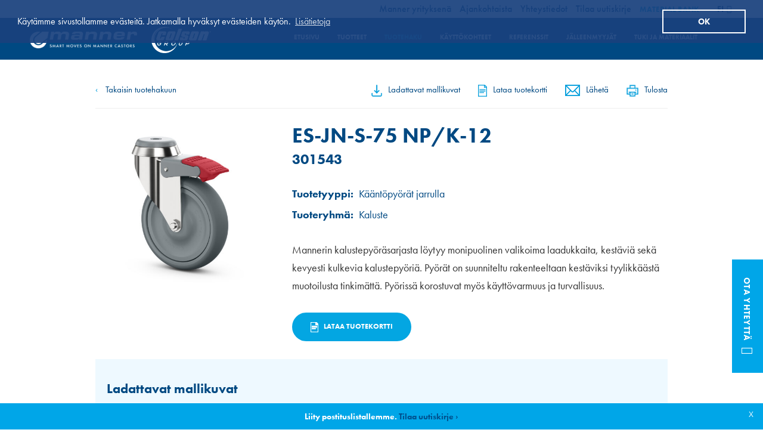

--- FILE ---
content_type: text/html; charset=UTF-8
request_url: https://www.manner.fi/tuote/es-jn-s-75-np-k-12/
body_size: 25492
content:
<!doctype html> <!--[if lt IE 7]><html class="no-js ie ie6 lt-ie9 lt-ie8 lt-ie7" lang="fi"> <![endif]--> <!--[if IE 7]><html class="no-js ie ie7 lt-ie9 lt-ie8" lang="fi"> <![endif]--> <!--[if IE 8]><html class="no-js ie ie8 lt-ie9" lang="fi"> <![endif]--> <!--[if gt IE 8]><!--><html class="no-js" lang="fi"> <!--<![endif]--><head> <script type="text/javascript">
/* <![CDATA[ */
var gform;gform||(document.addEventListener("gform_main_scripts_loaded",function(){gform.scriptsLoaded=!0}),document.addEventListener("gform/theme/scripts_loaded",function(){gform.themeScriptsLoaded=!0}),window.addEventListener("DOMContentLoaded",function(){gform.domLoaded=!0}),gform={domLoaded:!1,scriptsLoaded:!1,themeScriptsLoaded:!1,isFormEditor:()=>"function"==typeof InitializeEditor,callIfLoaded:function(o){return!(!gform.domLoaded||!gform.scriptsLoaded||!gform.themeScriptsLoaded&&!gform.isFormEditor()||(gform.isFormEditor()&&console.warn("The use of gform.initializeOnLoaded() is deprecated in the form editor context and will be removed in Gravity Forms 3.1."),o(),0))},initializeOnLoaded:function(o){gform.callIfLoaded(o)||(document.addEventListener("gform_main_scripts_loaded",()=>{gform.scriptsLoaded=!0,gform.callIfLoaded(o)}),document.addEventListener("gform/theme/scripts_loaded",()=>{gform.themeScriptsLoaded=!0,gform.callIfLoaded(o)}),window.addEventListener("DOMContentLoaded",()=>{gform.domLoaded=!0,gform.callIfLoaded(o)}))},hooks:{action:{},filter:{}},addAction:function(o,r,e,t){gform.addHook("action",o,r,e,t)},addFilter:function(o,r,e,t){gform.addHook("filter",o,r,e,t)},doAction:function(o){gform.doHook("action",o,arguments)},applyFilters:function(o){return gform.doHook("filter",o,arguments)},removeAction:function(o,r){gform.removeHook("action",o,r)},removeFilter:function(o,r,e){gform.removeHook("filter",o,r,e)},addHook:function(o,r,e,t,n){null==gform.hooks[o][r]&&(gform.hooks[o][r]=[]);var d=gform.hooks[o][r];null==n&&(n=r+"_"+d.length),gform.hooks[o][r].push({tag:n,callable:e,priority:t=null==t?10:t})},doHook:function(r,o,e){var t;if(e=Array.prototype.slice.call(e,1),null!=gform.hooks[r][o]&&((o=gform.hooks[r][o]).sort(function(o,r){return o.priority-r.priority}),o.forEach(function(o){"function"!=typeof(t=o.callable)&&(t=window[t]),"action"==r?t.apply(null,e):e[0]=t.apply(null,e)})),"filter"==r)return e[0]},removeHook:function(o,r,t,n){var e;null!=gform.hooks[o][r]&&(e=(e=gform.hooks[o][r]).filter(function(o,r,e){return!!(null!=n&&n!=o.tag||null!=t&&t!=o.priority)}),gform.hooks[o][r]=e)}});
/* ]]> */
</script>
<meta charset="UTF-8" /><title> ES-JN-S-75 NP/K-12 - Manner</title><link rel="stylesheet" href="https://www.manner.fi/wp-content/themes/manner/style.css" type="text/css" media="screen" /><meta http-equiv="Content-Type" content="text/html; charset=UTF-8" /><meta http-equiv="X-UA-Compatible" content="IE=edge"><meta name="viewport" content="width=device-width, initial-scale=1.0"><link rel="author" href="https://www.manner.fi/wp-content/themes/manner/humans.txt" /><link rel="pingback" href="https://www.manner.fi/xmlrpc.php" /> <script defer src="https://use.typekit.net/vbs4jom.js"></script> <script defer src="[data-uri]"></script> <script defer src="[data-uri]"></script> <link rel="canonical" href="https://www.manner.fi/tuote/es-jn-s-75-np-k-12/"><meta name='robots' content='index, follow, max-image-preview:large, max-snippet:-1, max-video-preview:-1' /><style>img:is([sizes="auto" i], [sizes^="auto," i]) { contain-intrinsic-size: 3000px 1500px }</style><link rel="alternate" hreflang="fi" href="https://www.manner.fi/tuote/es-jn-s-75-np-k-12/" /><link rel="alternate" hreflang="sv-se" href="https://www.manner.fi/sv/produkt/es-jn-s-75-np-k-12/" /><link rel="alternate" hreflang="de-de" href="https://www.manner.fi/de/produkt/es-jn-s-75-np-k-12/" /><link rel="alternate" hreflang="en-us" href="https://www.manner.fi/en/tuote/es-jn-s-75-np-k-12/" /><link rel="alternate" hreflang="x-default" href="https://www.manner.fi/tuote/es-jn-s-75-np-k-12/" />  <script data-cfasync="false" data-pagespeed-no-defer>var gtm4wp_datalayer_name = "dataLayer";
	var dataLayer = dataLayer || [];</script> <meta property="og:locale" content="fi_FI" /><meta property="og:type" content="article" /><meta property="og:title" content="ES-JN-S-75 NP/K-12 - Manner" /><meta property="og:url" content="https://www.manner.fi/tuote/es-jn-s-75-np-k-12/" /><meta property="og:site_name" content="Manner" /><meta property="article:modified_time" content="2025-12-17T00:26:12+00:00" /><meta property="og:image" content="https://www.manner.fi/wp-content/uploads/2020/06/ES_JN_S_125_NEK_K.jpg" /><meta property="og:image:width" content="2048" /><meta property="og:image:height" content="2048" /><meta property="og:image:type" content="image" /><meta name="twitter:card" content="summary_large_image" /> <script type="application/ld+json" class="yoast-schema-graph">{"@context":"https://schema.org","@graph":[{"@type":"WebPage","@id":"https://www.manner.fi/tuote/es-jn-s-75-np-k-12/","url":"https://www.manner.fi/tuote/es-jn-s-75-np-k-12/","name":"ES-JN-S-75 NP/K-12 - Manner","isPartOf":{"@id":"https://www.manner.fi/#website"},"primaryImageOfPage":{"@id":"https://www.manner.fi/tuote/es-jn-s-75-np-k-12/#primaryimage"},"image":{"@id":"https://www.manner.fi/tuote/es-jn-s-75-np-k-12/#primaryimage"},"thumbnailUrl":"https://www.manner.fi/wp-content/uploads/2020/06/ES_JN_S_125_NEK_K.jpg","datePublished":"2008-04-08T12:48:19+00:00","dateModified":"2025-12-17T00:26:12+00:00","breadcrumb":{"@id":"https://www.manner.fi/tuote/es-jn-s-75-np-k-12/#breadcrumb"},"inLanguage":"fi","potentialAction":[{"@type":"ReadAction","target":["https://www.manner.fi/tuote/es-jn-s-75-np-k-12/"]}]},{"@type":"ImageObject","inLanguage":"fi","@id":"https://www.manner.fi/tuote/es-jn-s-75-np-k-12/#primaryimage","url":"https://www.manner.fi/wp-content/uploads/2020/06/ES_JN_S_125_NEK_K.jpg","contentUrl":"https://www.manner.fi/wp-content/uploads/2020/06/ES_JN_S_125_NEK_K.jpg","width":2048,"height":2048},{"@type":"BreadcrumbList","@id":"https://www.manner.fi/tuote/es-jn-s-75-np-k-12/#breadcrumb","itemListElement":[{"@type":"ListItem","position":1,"name":"Home","item":"https://www.manner.fi/"},{"@type":"ListItem","position":2,"name":"ES-JN-S-75 NP/K-12"}]},{"@type":"WebSite","@id":"https://www.manner.fi/#website","url":"https://www.manner.fi/","name":"Manner","description":"Smart Moves on Manner Castors","potentialAction":[{"@type":"SearchAction","target":{"@type":"EntryPoint","urlTemplate":"https://www.manner.fi/?s={search_term_string}"},"query-input":{"@type":"PropertyValueSpecification","valueRequired":true,"valueName":"search_term_string"}}],"inLanguage":"fi"}]}</script> <link rel='dns-prefetch' href='//www.google.com' /><link rel='dns-prefetch' href='//static.addtoany.com' /><link href='https://fonts.gstatic.com' crossorigin='anonymous' rel='preconnect' /><link rel='stylesheet' id='gforms_reset_css-css' href='https://www.manner.fi/wp-content/plugins/gravityforms/legacy/css/formreset.min.css?ver=2.9.9' type='text/css' media='all' /><link rel='stylesheet' id='gforms_formsmain_css-css' href='https://www.manner.fi/wp-content/plugins/gravityforms/legacy/css/formsmain.min.css?ver=2.9.9' type='text/css' media='all' /><link rel='stylesheet' id='gforms_ready_class_css-css' href='https://www.manner.fi/wp-content/plugins/gravityforms/legacy/css/readyclass.min.css?ver=2.9.9' type='text/css' media='all' /><link rel='stylesheet' id='gforms_browsers_css-css' href='https://www.manner.fi/wp-content/plugins/gravityforms/legacy/css/browsers.min.css?ver=2.9.9' type='text/css' media='all' /><link rel='stylesheet' id='manner-product-css' href='https://www.manner.fi/wp-content/cache/autoptimize/autoptimize_single_c5f5aac5c7c771e114a079b94371df9d.php?ver=1.0.3' type='text/css' media='all' /><link rel='stylesheet' id='wp-block-library-css' href='https://www.manner.fi/wp-includes/css/dist/block-library/style.min.css?ver=6.8.1' type='text/css' media='all' /><style id='classic-theme-styles-inline-css' type='text/css'>/*! This file is auto-generated */
.wp-block-button__link{color:#fff;background-color:#32373c;border-radius:9999px;box-shadow:none;text-decoration:none;padding:calc(.667em + 2px) calc(1.333em + 2px);font-size:1.125em}.wp-block-file__button{background:#32373c;color:#fff;text-decoration:none}</style><link rel='stylesheet' id='GCTLP-timeline-styles-css-css' href='https://www.manner.fi/wp-content/cache/autoptimize/autoptimize_single_0a0e7409f8c9ba22cd3811685d936cc3.php?ver=6.8.1' type='text/css' media='all' /><style id='global-styles-inline-css' type='text/css'>:root{--wp--preset--aspect-ratio--square: 1;--wp--preset--aspect-ratio--4-3: 4/3;--wp--preset--aspect-ratio--3-4: 3/4;--wp--preset--aspect-ratio--3-2: 3/2;--wp--preset--aspect-ratio--2-3: 2/3;--wp--preset--aspect-ratio--16-9: 16/9;--wp--preset--aspect-ratio--9-16: 9/16;--wp--preset--color--black: #000000;--wp--preset--color--cyan-bluish-gray: #abb8c3;--wp--preset--color--white: #ffffff;--wp--preset--color--pale-pink: #f78da7;--wp--preset--color--vivid-red: #cf2e2e;--wp--preset--color--luminous-vivid-orange: #ff6900;--wp--preset--color--luminous-vivid-amber: #fcb900;--wp--preset--color--light-green-cyan: #7bdcb5;--wp--preset--color--vivid-green-cyan: #00d084;--wp--preset--color--pale-cyan-blue: #8ed1fc;--wp--preset--color--vivid-cyan-blue: #0693e3;--wp--preset--color--vivid-purple: #9b51e0;--wp--preset--gradient--vivid-cyan-blue-to-vivid-purple: linear-gradient(135deg,rgba(6,147,227,1) 0%,rgb(155,81,224) 100%);--wp--preset--gradient--light-green-cyan-to-vivid-green-cyan: linear-gradient(135deg,rgb(122,220,180) 0%,rgb(0,208,130) 100%);--wp--preset--gradient--luminous-vivid-amber-to-luminous-vivid-orange: linear-gradient(135deg,rgba(252,185,0,1) 0%,rgba(255,105,0,1) 100%);--wp--preset--gradient--luminous-vivid-orange-to-vivid-red: linear-gradient(135deg,rgba(255,105,0,1) 0%,rgb(207,46,46) 100%);--wp--preset--gradient--very-light-gray-to-cyan-bluish-gray: linear-gradient(135deg,rgb(238,238,238) 0%,rgb(169,184,195) 100%);--wp--preset--gradient--cool-to-warm-spectrum: linear-gradient(135deg,rgb(74,234,220) 0%,rgb(151,120,209) 20%,rgb(207,42,186) 40%,rgb(238,44,130) 60%,rgb(251,105,98) 80%,rgb(254,248,76) 100%);--wp--preset--gradient--blush-light-purple: linear-gradient(135deg,rgb(255,206,236) 0%,rgb(152,150,240) 100%);--wp--preset--gradient--blush-bordeaux: linear-gradient(135deg,rgb(254,205,165) 0%,rgb(254,45,45) 50%,rgb(107,0,62) 100%);--wp--preset--gradient--luminous-dusk: linear-gradient(135deg,rgb(255,203,112) 0%,rgb(199,81,192) 50%,rgb(65,88,208) 100%);--wp--preset--gradient--pale-ocean: linear-gradient(135deg,rgb(255,245,203) 0%,rgb(182,227,212) 50%,rgb(51,167,181) 100%);--wp--preset--gradient--electric-grass: linear-gradient(135deg,rgb(202,248,128) 0%,rgb(113,206,126) 100%);--wp--preset--gradient--midnight: linear-gradient(135deg,rgb(2,3,129) 0%,rgb(40,116,252) 100%);--wp--preset--font-size--small: 13px;--wp--preset--font-size--medium: 20px;--wp--preset--font-size--large: 36px;--wp--preset--font-size--x-large: 42px;--wp--preset--spacing--20: 0.44rem;--wp--preset--spacing--30: 0.67rem;--wp--preset--spacing--40: 1rem;--wp--preset--spacing--50: 1.5rem;--wp--preset--spacing--60: 2.25rem;--wp--preset--spacing--70: 3.38rem;--wp--preset--spacing--80: 5.06rem;--wp--preset--shadow--natural: 6px 6px 9px rgba(0, 0, 0, 0.2);--wp--preset--shadow--deep: 12px 12px 50px rgba(0, 0, 0, 0.4);--wp--preset--shadow--sharp: 6px 6px 0px rgba(0, 0, 0, 0.2);--wp--preset--shadow--outlined: 6px 6px 0px -3px rgba(255, 255, 255, 1), 6px 6px rgba(0, 0, 0, 1);--wp--preset--shadow--crisp: 6px 6px 0px rgba(0, 0, 0, 1);}:where(.is-layout-flex){gap: 0.5em;}:where(.is-layout-grid){gap: 0.5em;}body .is-layout-flex{display: flex;}.is-layout-flex{flex-wrap: wrap;align-items: center;}.is-layout-flex > :is(*, div){margin: 0;}body .is-layout-grid{display: grid;}.is-layout-grid > :is(*, div){margin: 0;}:where(.wp-block-columns.is-layout-flex){gap: 2em;}:where(.wp-block-columns.is-layout-grid){gap: 2em;}:where(.wp-block-post-template.is-layout-flex){gap: 1.25em;}:where(.wp-block-post-template.is-layout-grid){gap: 1.25em;}.has-black-color{color: var(--wp--preset--color--black) !important;}.has-cyan-bluish-gray-color{color: var(--wp--preset--color--cyan-bluish-gray) !important;}.has-white-color{color: var(--wp--preset--color--white) !important;}.has-pale-pink-color{color: var(--wp--preset--color--pale-pink) !important;}.has-vivid-red-color{color: var(--wp--preset--color--vivid-red) !important;}.has-luminous-vivid-orange-color{color: var(--wp--preset--color--luminous-vivid-orange) !important;}.has-luminous-vivid-amber-color{color: var(--wp--preset--color--luminous-vivid-amber) !important;}.has-light-green-cyan-color{color: var(--wp--preset--color--light-green-cyan) !important;}.has-vivid-green-cyan-color{color: var(--wp--preset--color--vivid-green-cyan) !important;}.has-pale-cyan-blue-color{color: var(--wp--preset--color--pale-cyan-blue) !important;}.has-vivid-cyan-blue-color{color: var(--wp--preset--color--vivid-cyan-blue) !important;}.has-vivid-purple-color{color: var(--wp--preset--color--vivid-purple) !important;}.has-black-background-color{background-color: var(--wp--preset--color--black) !important;}.has-cyan-bluish-gray-background-color{background-color: var(--wp--preset--color--cyan-bluish-gray) !important;}.has-white-background-color{background-color: var(--wp--preset--color--white) !important;}.has-pale-pink-background-color{background-color: var(--wp--preset--color--pale-pink) !important;}.has-vivid-red-background-color{background-color: var(--wp--preset--color--vivid-red) !important;}.has-luminous-vivid-orange-background-color{background-color: var(--wp--preset--color--luminous-vivid-orange) !important;}.has-luminous-vivid-amber-background-color{background-color: var(--wp--preset--color--luminous-vivid-amber) !important;}.has-light-green-cyan-background-color{background-color: var(--wp--preset--color--light-green-cyan) !important;}.has-vivid-green-cyan-background-color{background-color: var(--wp--preset--color--vivid-green-cyan) !important;}.has-pale-cyan-blue-background-color{background-color: var(--wp--preset--color--pale-cyan-blue) !important;}.has-vivid-cyan-blue-background-color{background-color: var(--wp--preset--color--vivid-cyan-blue) !important;}.has-vivid-purple-background-color{background-color: var(--wp--preset--color--vivid-purple) !important;}.has-black-border-color{border-color: var(--wp--preset--color--black) !important;}.has-cyan-bluish-gray-border-color{border-color: var(--wp--preset--color--cyan-bluish-gray) !important;}.has-white-border-color{border-color: var(--wp--preset--color--white) !important;}.has-pale-pink-border-color{border-color: var(--wp--preset--color--pale-pink) !important;}.has-vivid-red-border-color{border-color: var(--wp--preset--color--vivid-red) !important;}.has-luminous-vivid-orange-border-color{border-color: var(--wp--preset--color--luminous-vivid-orange) !important;}.has-luminous-vivid-amber-border-color{border-color: var(--wp--preset--color--luminous-vivid-amber) !important;}.has-light-green-cyan-border-color{border-color: var(--wp--preset--color--light-green-cyan) !important;}.has-vivid-green-cyan-border-color{border-color: var(--wp--preset--color--vivid-green-cyan) !important;}.has-pale-cyan-blue-border-color{border-color: var(--wp--preset--color--pale-cyan-blue) !important;}.has-vivid-cyan-blue-border-color{border-color: var(--wp--preset--color--vivid-cyan-blue) !important;}.has-vivid-purple-border-color{border-color: var(--wp--preset--color--vivid-purple) !important;}.has-vivid-cyan-blue-to-vivid-purple-gradient-background{background: var(--wp--preset--gradient--vivid-cyan-blue-to-vivid-purple) !important;}.has-light-green-cyan-to-vivid-green-cyan-gradient-background{background: var(--wp--preset--gradient--light-green-cyan-to-vivid-green-cyan) !important;}.has-luminous-vivid-amber-to-luminous-vivid-orange-gradient-background{background: var(--wp--preset--gradient--luminous-vivid-amber-to-luminous-vivid-orange) !important;}.has-luminous-vivid-orange-to-vivid-red-gradient-background{background: var(--wp--preset--gradient--luminous-vivid-orange-to-vivid-red) !important;}.has-very-light-gray-to-cyan-bluish-gray-gradient-background{background: var(--wp--preset--gradient--very-light-gray-to-cyan-bluish-gray) !important;}.has-cool-to-warm-spectrum-gradient-background{background: var(--wp--preset--gradient--cool-to-warm-spectrum) !important;}.has-blush-light-purple-gradient-background{background: var(--wp--preset--gradient--blush-light-purple) !important;}.has-blush-bordeaux-gradient-background{background: var(--wp--preset--gradient--blush-bordeaux) !important;}.has-luminous-dusk-gradient-background{background: var(--wp--preset--gradient--luminous-dusk) !important;}.has-pale-ocean-gradient-background{background: var(--wp--preset--gradient--pale-ocean) !important;}.has-electric-grass-gradient-background{background: var(--wp--preset--gradient--electric-grass) !important;}.has-midnight-gradient-background{background: var(--wp--preset--gradient--midnight) !important;}.has-small-font-size{font-size: var(--wp--preset--font-size--small) !important;}.has-medium-font-size{font-size: var(--wp--preset--font-size--medium) !important;}.has-large-font-size{font-size: var(--wp--preset--font-size--large) !important;}.has-x-large-font-size{font-size: var(--wp--preset--font-size--x-large) !important;}
:where(.wp-block-post-template.is-layout-flex){gap: 1.25em;}:where(.wp-block-post-template.is-layout-grid){gap: 1.25em;}
:where(.wp-block-columns.is-layout-flex){gap: 2em;}:where(.wp-block-columns.is-layout-grid){gap: 2em;}
:root :where(.wp-block-pullquote){font-size: 1.5em;line-height: 1.6;}</style><link rel='stylesheet' id='wpfront-notification-bar-css' href='https://www.manner.fi/wp-content/plugins/wpfront-notification-bar/css/wpfront-notification-bar.min.css?ver=3.5.1.05102' type='text/css' media='all' /><link rel='stylesheet' id='styles-css' href='https://www.manner.fi/wp-content/themes/manner/style.css?ver=6.8.1' type='text/css' media='all' /><link rel='stylesheet' id='styles-css-css' href='https://www.manner.fi/wp-content/cache/autoptimize/autoptimize_single_e5814635781f62c22f78a04a28b03105.php?ver=1.0.11' type='text/css' media='all' /><link rel='stylesheet' id='lity-css' href='https://www.manner.fi/wp-content/themes/manner/static/js-vendor/lity-2.3.1/dist/lity.min.css?ver=1' type='text/css' media='all' /><link rel='stylesheet' id='slick-theme-css-css' href='https://www.manner.fi/wp-content/cache/autoptimize/autoptimize_single_75434a4b9aa63144c36c1077dbf99696.php?ver=6.8.1' type='text/css' media='all' /><link rel='stylesheet' id='slickjs-style-css' href='https://www.manner.fi/wp-content/cache/autoptimize/autoptimize_single_4f3341463aadbeae2be045a891a0f8e7.php?ver=6.8.1' type='text/css' media='all' /><style id='akismet-widget-style-inline-css' type='text/css'>.a-stats {
				--akismet-color-mid-green: #357b49;
				--akismet-color-white: #fff;
				--akismet-color-light-grey: #f6f7f7;

				max-width: 350px;
				width: auto;
			}

			.a-stats * {
				all: unset;
				box-sizing: border-box;
			}

			.a-stats strong {
				font-weight: 600;
			}

			.a-stats a.a-stats__link,
			.a-stats a.a-stats__link:visited,
			.a-stats a.a-stats__link:active {
				background: var(--akismet-color-mid-green);
				border: none;
				box-shadow: none;
				border-radius: 8px;
				color: var(--akismet-color-white);
				cursor: pointer;
				display: block;
				font-family: -apple-system, BlinkMacSystemFont, 'Segoe UI', 'Roboto', 'Oxygen-Sans', 'Ubuntu', 'Cantarell', 'Helvetica Neue', sans-serif;
				font-weight: 500;
				padding: 12px;
				text-align: center;
				text-decoration: none;
				transition: all 0.2s ease;
			}

			/* Extra specificity to deal with TwentyTwentyOne focus style */
			.widget .a-stats a.a-stats__link:focus {
				background: var(--akismet-color-mid-green);
				color: var(--akismet-color-white);
				text-decoration: none;
			}

			.a-stats a.a-stats__link:hover {
				filter: brightness(110%);
				box-shadow: 0 4px 12px rgba(0, 0, 0, 0.06), 0 0 2px rgba(0, 0, 0, 0.16);
			}

			.a-stats .count {
				color: var(--akismet-color-white);
				display: block;
				font-size: 1.5em;
				line-height: 1.4;
				padding: 0 13px;
				white-space: nowrap;
			}</style><link rel='stylesheet' id='upw_theme_standard-css' href='https://www.manner.fi/wp-content/plugins/ultimate-posts-widget/css/upw-theme-standard.min.css?ver=6.8.1' type='text/css' media='all' /><link rel='stylesheet' id='addtoany-css' href='https://www.manner.fi/wp-content/plugins/add-to-any/addtoany.min.css?ver=1.16' type='text/css' media='all' /> <script defer type="text/javascript" src="https://www.manner.fi/wp-includes/js/jquery/jquery.min.js?ver=3.7.1" id="jquery-core-js"></script> <script defer type="text/javascript" src="https://www.manner.fi/wp-includes/js/jquery/jquery-migrate.min.js?ver=3.4.1" id="jquery-migrate-js"></script> <script type="text/javascript" defer='defer' src="https://www.manner.fi/wp-content/plugins/gravityforms/js/jquery.json.min.js?ver=2.9.9" id="gform_json-js"></script> <script defer id="gform_gravityforms-js-extra" src="[data-uri]"></script> <script type="text/javascript" defer='defer' src="https://www.manner.fi/wp-content/plugins/gravityforms/js/gravityforms.min.js?ver=2.9.9" id="gform_gravityforms-js"></script> <script type="text/javascript" defer='defer' src="https://www.google.com/recaptcha/api.js?hl=fi&amp;ver=6.8.1#038;render=explicit" id="gform_recaptcha-js"></script> <script type="text/javascript" defer='defer' src="https://www.manner.fi/wp-content/plugins/gravityforms/assets/js/dist/utils.min.js?ver=d1f4caf9d41e0123f387bd5029d08d19" id="gform_gravityforms_utils-js"></script> <script defer id="manner-product-js-extra" src="[data-uri]"></script> <script defer type="text/javascript" src="https://www.manner.fi/wp-content/cache/autoptimize/autoptimize_single_6b9fbd291e9db55106610ae079645fc0.php?ver=1.0.1" id="manner-product-js"></script> <script type="text/javascript" src="https://www.manner.fi/wp-includes/js/dist/vendor/lodash.min.js?ver=4.17.21" id="lodash-js"></script> <script defer id="lodash-js-after" src="[data-uri]"></script> <script defer type="text/javascript" src="https://www.manner.fi/wp-content/cache/autoptimize/autoptimize_single_aed9622b2c8814551502cd06e471d733.php?ver=1.0.2" id="manner_load_more_related_products-js"></script> <script defer id="wpml-cookie-js-extra" src="[data-uri]"></script> <script type="text/javascript" src="https://www.manner.fi/wp-content/cache/autoptimize/autoptimize_single_f3606e4db5e156a1b086bcfeb3b2d9b4.php?ver=476000" id="wpml-cookie-js" defer="defer" data-wp-strategy="defer"></script> <script defer id="addtoany-core-js-before" src="[data-uri]"></script> <script type="text/javascript" defer src="https://static.addtoany.com/menu/page.js" id="addtoany-core-js"></script> <script type="text/javascript" defer src="https://www.manner.fi/wp-content/plugins/add-to-any/addtoany.min.js?ver=1.1" id="addtoany-jquery-js"></script> <script defer type="text/javascript" src="https://www.manner.fi/wp-content/plugins/wpfront-notification-bar/jquery-plugins/js-cookie.min.js?ver=2.2.1" id="js-cookie-js"></script> <script defer type="text/javascript" src="https://www.manner.fi/wp-content/plugins/wpfront-notification-bar/js/wpfront-notification-bar.min.js?ver=3.5.1.05102" id="wpfront-notification-bar-js"></script> <script defer type="text/javascript" src="https://www.manner.fi/wp-content/themes/manner/static/js-vendor/lity-2.3.1/dist/lity.min.js?ver=1" id="lity-js"></script> <script defer type="text/javascript" src="https://www.manner.fi/wp-content/themes/manner/static/js-vendor/jquery.matchHeight-min.js?ver=1" id="match-height-js"></script> <script defer type="text/javascript" src="https://www.manner.fi/wp-content/cache/autoptimize/autoptimize_single_24a00e6c93105c69ab263902d6b94974.php?ver=1.0.5" id="script-js-js"></script> <link rel="https://api.w.org/" href="https://www.manner.fi/wp-json/" /><link rel="alternate" title="JSON" type="application/json" href="https://www.manner.fi/wp-json/wp/v2/manner_product/6006" /><link rel="EditURI" type="application/rsd+xml" title="RSD" href="https://www.manner.fi/xmlrpc.php?rsd" /><link rel='shortlink' href='https://www.manner.fi/?p=6006' /><link rel="alternate" title="oEmbed (JSON)" type="application/json+oembed" href="https://www.manner.fi/wp-json/oembed/1.0/embed?url=https%3A%2F%2Fwww.manner.fi%2Ftuote%2Fes-jn-s-75-np-k-12%2F" /><link rel="alternate" title="oEmbed (XML)" type="text/xml+oembed" href="https://www.manner.fi/wp-json/oembed/1.0/embed?url=https%3A%2F%2Fwww.manner.fi%2Ftuote%2Fes-jn-s-75-np-k-12%2F&#038;format=xml" /><meta name="generator" content="WPML ver:4.7.6 stt:1,18,3,51;" /><meta name="google-site-verification" content="odD-U-libp2KRE1fNJH4mOf4LVk1Xh9RTi_nD2jPDLM" /><style type="text/css">.ctl-bullets-container {
                display: block;
                position: fixed;
                right: 0;
                height: 100%;
                z-index: 1049;
                font-weight: normal;
                height: 70vh;
                overflow-x: hidden;
                overflow-y: auto;
                margin: 15vh auto;
            }</style>
 <script data-cfasync="false" data-pagespeed-no-defer>var dataLayer_content = {"pagePostType":"manner_product","pagePostType2":"single-manner_product","pagePostAuthor":"doop"};
	dataLayer.push( dataLayer_content );</script> <script data-cfasync="false" data-pagespeed-no-defer>(function(w,d,s,l,i){w[l]=w[l]||[];w[l].push({'gtm.start':
new Date().getTime(),event:'gtm.js'});var f=d.getElementsByTagName(s)[0],
j=d.createElement(s),dl=l!='dataLayer'?'&l='+l:'';j.async=true;j.src=
'//www.googletagmanager.com/gtm.js?id='+i+dl;f.parentNode.insertBefore(j,f);
})(window,document,'script','dataLayer','GTM-MC49LCK');</script> <link rel="icon" href="https://www.manner.fi/wp-content/uploads/2018/02/cropped-manner-favicon-512x512-32x32.png" sizes="32x32" /><link rel="icon" href="https://www.manner.fi/wp-content/uploads/2018/02/cropped-manner-favicon-512x512-192x192.png" sizes="192x192" /><link rel="apple-touch-icon" href="https://www.manner.fi/wp-content/uploads/2018/02/cropped-manner-favicon-512x512-180x180.png" /><meta name="msapplication-TileImage" content="https://www.manner.fi/wp-content/uploads/2018/02/cropped-manner-favicon-512x512-270x270.png" /> <script defer src="[data-uri]"></script><style type="text/css" id="wp-custom-css">.login-link {display:none !important}
.logged-in .login-link {display:inline-block !important}
.material-bank-link b {
font-size:13px;
color:#05a6e3;	
}
@media (min-width: 1200px) {
.main-nav .top-level-item {
    white-space: nowrap;
}	
}
@media (min-width:1200px) and (max-width:1837px) {
	.main-nav .top-level-item a {
font-size: 0.85vw !important;
		
}
.main-nav #open-search-button {
    right: 10px;
}	
}



.content.container 
	iframe {

    display: block;
    margin: 0px auto;
    width: 100%;
    min-height: 30vw;

	
}
.admin-bar .main-nav {
position:absolute !important;
}.contact-form-button {
	background-color:#00a6e8 !important;
}
.brochures-part .brochure a {
    overflow: hidden;
}
.materials-part .materials-content .material-side-text {
	text-align:left !important;
	float:left !important;
}
.load-product-card {
	margin-top: 30px;
}
.material-download-section h3 {
	font-size:22px;
	padding-top:12px;
}
.mp-top-navigation .link-back .chevron-left {
    color: #009ddb;
    margin-right: 8px;
    text-decoration: none;
    width: 9px;
    display: inline-block;
    padding-left: 0px;
}
.mp-technical-detail {
	font-size:1.5rem
}
@media(max-width:768px) {
div#mp-details-tabs {
    padding-left: 30px;
    padding-right: 30px;
}
	.mp-loadable-model-pictures {
    padding-left: 30px;
    padding-right: 30px;
}
	.material-download-section .dload-btn {
    margin: 1%;
    padding: 7px;
    width: 100%;
}
}
/* login extras */
.loginform-content {
	font-weight:bold;
}
.loginform-content input {
	font-weight:normal;
}
.page-template-page-materialbank-login .loginform-container .loginform-content input[type="submit"] {
	border:none;
}
.page-template-page-materialbank .sidebar {
    padding: 0;
    padding-bottom: 0px;

}
@media(max-width:768px) {
	.page-template-page-materialbank .sidebar {
    padding: 0;
    padding-bottom: 30px;

}
	
}
.page-template-page-materialbank .sidebar .materialbank-menu > ul li ul li a {
	padding-right:10px;
}
.page-template-page-materialbank .sidebar .materialbank-title {
    padding-left: 20px;
    padding-top: 20px;
    display: block;
}
.page-template-page-materialbank-imagebank 	img.th {
 max-height:550px;
}
div.material-links {
  white-space: nowrap;
  overflow: hidden;
  text-overflow: ellipsis;
}
.gform_wrapper .gform_footer {

    position: relative !important;
}
input.gform_button {
    position: relative;
}
.contact-info.secondary-content {
	padding-top:0;
	padding-bottom:0;
}
/* move these to related css file */
.page-id-913 .brochures-category,
.page-id-7676 .brochures-category,
.page-id-8653 .brochures-category,
.page-id-2538 .brochures-category,
.page-id-3140 .brochures-category
{
	max-width:1200px;
	margin:0 auto
}</style></head><body class="wp-singular manner_product-template-default single single-manner_product postid-6006 wp-theme-manner cooltimeline-body" data-template="base.twig"><div class="contact-form-background"><div class="contact-form"> <span class="contact-form-close">&times;</span><h3>Jätä yhteydenottopyyntö</h3><p>Jälleenmyyjämme alueellanne varastoi tuotteitamme ja palvelee teitä pyöräasioissa. Alla olevalla lomakkeella voitte pyytää jälleenmyyjäämme toimittamaan tarvitsemanne esitemateriaalin, lähettämään tarjouksen tai ottamaan yhteyttä teihin.</p><h3>Ota yhteyttä</h3><script defer src="[data-uri]"></script> <div class='gf_browser_chrome gform_wrapper gform_legacy_markup_wrapper gform-theme--no-framework gform-fullwidth_wrapper show-label_wrapper' data-form-theme='legacy' data-form-index='0' id='gform_wrapper_5' ><div id='gf_5' class='gform_anchor' tabindex='-1'></div><form method='post' enctype='multipart/form-data' target='gform_ajax_frame_5' id='gform_5' class='gform-fullwidth show-label' action='/tuote/es-jn-s-75-np-k-12/#gf_5' data-formid='5' novalidate><div class='gform-body gform_body'><ul id='gform_fields_5' class='gform_fields top_label form_sublabel_below description_below validation_below'><li id="field_5_1" class="gfield gfield--type-select gfield_contains_required field_sublabel_below gfield--no-description field_description_below field_validation_below gfield_visibility_visible"  ><label class='gfield_label gform-field-label' for='input_5_1'>Yhteydenottoni on osoitettu seuraavalle jälleenmyyjälle<span class="gfield_required"><span class="gfield_required gfield_required_asterisk">*</span></span></label><div class='ginput_container ginput_container_select'><select name='input_1' id='input_5_1' class='medium gfield_select' tabindex='1000'   aria-required="true" aria-invalid="false" ><option value='tilaukset.forssa@etra.fi' >Forssa, Etra Oy</option><option value='tilaukset.helsinki@etra.fi' >Helsinki, Etra Oy Suutarila</option><option value='tilaukset.helsinki@etra.fi' >Herttoniemi, Etra Oy</option><option value='tilaukset.hyvinkaa@etra.fi' >Hyvinkää, Etra Oy</option><option value='jouni.tetri@tools.fi' >Hyvinkää, TOOLS Finland Oy</option><option value='tilaukset.hameenlinna@etra.fi' >Hämeenlinna, Etra Oy</option><option value='tilaukset.joensuu@etra.fi' >Joensuu, Etra Oy</option><option value='tilaukset.jyvaskyla@etra.fi' >Jyväskylä, Etra Oy</option><option value='tilaukset.jamsa@etra.fi' >Jämsä, Etra Oy</option><option value='tilaukset.kotka@etra.fi' >Kotka, Etra Oy</option><option value='tilaukset.kouvola@etra.fi' >Kouvola, Etra Oy</option><option value='tilaukset.kuopio@etra.fi' >Kuopio, Etra Oy</option><option value='info@kinex.fi' >Kuopio, Kinex Oy</option><option value='savon.pultti@pulttiketju.fi' >Kuopio, Savon Pultti Oy</option><option value='tilaukset.lahti@etra.fi' >Lahti, Etra Oy</option><option value='lahti@rollmex.fi' >Lahti, Rollmex Oy</option><option value='tilaukset.lappeenranta@etra.fi' >Lappeenranta, Etra Oy</option><option value='antti.ryynanen@sistek.fi' >Lappeenranta, Sistek Kaakon Kumi Oy</option><option value='tilaukset.lohja@etra.fi' >Lohja, Etra Oy</option><option value='jonne.takala@kumijamatto.fi' >Lohjan Kumi ja Matto Oy</option><option value='julle@holmbergs.ax' >Maarianhamina, Holmbergs Ab</option><option value='tilaukset.mikkeli@etra.fi' >Mikkeli, Etra Oy</option><option value='aki.vaisanen@kpt.fi' >Mikkeli, Marskin Pultti</option><option value='tilaukset.pori@etra.fi' >Pori, Etra Oy</option><option value='tilaukset.porvoo@etra.fi' >Porvoo, Etra Oy</option><option value='tilaukset.rauma@etra.fi' >Rauma, Etra Oy</option><option value='tilaukset.riihimaki@etra.fi' >Riihimäki, Etra Oy</option><option value='tilaukset.salo@etra.fi' >Salo, Etra Oy</option><option value='tilaukset.savonlinna@etra.fi' >Savonlinna, Etra Oy</option><option value='tilaukset.seinajoki@etra.fi' >Seinäjoki, Etra Oy</option><option value='tilaukset.tampere@etra.fi' >Tampere, Etra Oy</option><option value='tampere@rollmex.fi' >Tampere, Rollmex Oy</option><option value='tilaukset.turku@etra.fi' >Turku, Etra Oy</option><option value='jonna.aaltonen@tools.fi' >Turku, TOOLS Finland Oy</option><option value='tilaukset.vaasa@etra.fi' >Vaasa, Etra Oy</option><option value='markku@kumi-jarvinen.com' >Vaasa, Kumi Järvinen Oy</option><option value='tilaukset.varkaus@etra.fi' >Varkaus, Etra Oy</option><option value='varkaus@kinex.fi' >Varkaus, Kinex Oy</option><option value='tilaukset.aanekoski@etra.fi' >Äänekoski, Etra Oy</option></select></div></li><li id="field_5_2" class="gfield gfield--type-text gfield_contains_required field_sublabel_below gfield--no-description field_description_below field_validation_below gfield_visibility_visible"  ><label class='gfield_label gform-field-label' for='input_5_2'>Nimi<span class="gfield_required"><span class="gfield_required gfield_required_asterisk">*</span></span></label><div class='ginput_container ginput_container_text'><input name='input_2' id='input_5_2' type='text' value='' class='medium'   tabindex='1001'  aria-required="true" aria-invalid="false"   /></div></li><li id="field_5_3" class="gfield gfield--type-text gfield_contains_required field_sublabel_below gfield--no-description field_description_below field_validation_below gfield_visibility_visible"  ><label class='gfield_label gform-field-label' for='input_5_3'>Yritys<span class="gfield_required"><span class="gfield_required gfield_required_asterisk">*</span></span></label><div class='ginput_container ginput_container_text'><input name='input_3' id='input_5_3' type='text' value='' class='medium'   tabindex='1002'  aria-required="true" aria-invalid="false"   /></div></li><li id="field_5_4" class="gfield gfield--type-text field_sublabel_below gfield--no-description field_description_below field_validation_below gfield_visibility_visible"  ><label class='gfield_label gform-field-label' for='input_5_4'>Lähiosoite</label><div class='ginput_container ginput_container_text'><input name='input_4' id='input_5_4' type='text' value='' class='medium'   tabindex='1003'   aria-invalid="false"   /></div></li><li id="field_5_5" class="gfield gfield--type-text field_sublabel_below gfield--no-description field_description_below field_validation_below gfield_visibility_visible"  ><label class='gfield_label gform-field-label' for='input_5_5'>Postinumero ja toimipaikka</label><div class='ginput_container ginput_container_text'><input name='input_5' id='input_5_5' type='text' value='' class='medium'   tabindex='1004'   aria-invalid="false"   /></div></li><li id="field_5_10" class="gfield gfield--type-text field_sublabel_below gfield--no-description field_description_below field_validation_below gfield_visibility_visible"  ><label class='gfield_label gform-field-label' for='input_5_10'>Puhelin</label><div class='ginput_container ginput_container_text'><input name='input_10' id='input_5_10' type='text' value='' class='medium'   tabindex='1005'   aria-invalid="false"   /></div></li><li id="field_5_7" class="gfield gfield--type-email gfield_contains_required field_sublabel_below gfield--no-description field_description_below field_validation_below gfield_visibility_visible"  ><label class='gfield_label gform-field-label' for='input_5_7'>Sähköposti<span class="gfield_required"><span class="gfield_required gfield_required_asterisk">*</span></span></label><div class='ginput_container ginput_container_email'> <input name='input_7' id='input_5_7' type='email' value='' class='medium' tabindex='1006'   aria-required="true" aria-invalid="false"  /></div></li><li id="field_5_8" class="gfield gfield--type-checkbox gfield--type-choice field_sublabel_below gfield--no-description field_description_below field_validation_below gfield_visibility_visible"  ><label class='gfield_label gform-field-label screen-reader-text gfield_label_before_complex' ></label><div class='ginput_container ginput_container_checkbox'><ul class='gfield_checkbox' id='input_5_8'><li class='gchoice gchoice_5_8_1'> <input class='gfield-choice-input' name='input_8.1' type='checkbox'  value='Ottakaa minuun yhteyttä!'  id='choice_5_8_1' tabindex='1007'  /> <label for='choice_5_8_1' id='label_5_8_1' class='gform-field-label gform-field-label--type-inline'>Ottakaa minuun yhteyttä!</label></li><li class='gchoice gchoice_5_8_2'> <input class='gfield-choice-input' name='input_8.2' type='checkbox'  value='Tilaan tuotekuvaston'  id='choice_5_8_2' tabindex='1008'  /> <label for='choice_5_8_2' id='label_5_8_2' class='gform-field-label gform-field-label--type-inline'>Tilaan tuotekuvaston</label></li><li class='gchoice gchoice_5_8_3'> <input class='gfield-choice-input' name='input_8.3' type='checkbox'  value='Tilaan uutiskirjeen'  id='choice_5_8_3' tabindex='1009'  /> <label for='choice_5_8_3' id='label_5_8_3' class='gform-field-label gform-field-label--type-inline'>Tilaan uutiskirjeen</label></li></ul></div></li><li id="field_5_9" class="gfield gfield--type-textarea field_sublabel_below gfield--no-description field_description_below field_validation_below gfield_visibility_visible"  ><label class='gfield_label gform-field-label' for='input_5_9'>Viestini</label><div class='ginput_container ginput_container_textarea'><textarea name='input_9' id='input_5_9' class='textarea medium' tabindex='1010'     aria-invalid="false"   rows='10' cols='50'></textarea></div></li><li id="field_5_11" class="gfield gfield--type-captcha field_sublabel_below gfield--no-description field_description_below field_validation_below gfield_visibility_visible"  ><label class='gfield_label gform-field-label' for='input_5_11'>CAPTCHA</label><div id='input_5_11' class='ginput_container ginput_recaptcha' data-sitekey='6LfmU0MUAAAAAAHu2PtfNEIk1IUhrIBXPmg5ZZNg'  data-theme='light' data-tabindex='1011'  data-badge=''></div></li></ul></div><div class='gform-footer gform_footer top_label'> <input type='submit' id='gform_submit_button_5' class='gform_button button' onclick='gform.submission.handleButtonClick(this);' data-submission-type='submit' value='Lähetä' tabindex='1012' /> <input type='hidden' name='gform_ajax' value='form_id=5&amp;title=&amp;description=&amp;tabindex=1000&amp;theme=legacy&amp;hash=59487fd55d98630425c914b95281ce29' /> <input type='hidden' class='gform_hidden' name='gform_submission_method' data-js='gform_submission_method_5' value='iframe' /> <input type='hidden' class='gform_hidden' name='gform_theme' data-js='gform_theme_5' id='gform_theme_5' value='legacy' /> <input type='hidden' class='gform_hidden' name='gform_style_settings' data-js='gform_style_settings_5' id='gform_style_settings_5' value='' /> <input type='hidden' class='gform_hidden' name='is_submit_5' value='1' /> <input type='hidden' class='gform_hidden' name='gform_submit' value='5' /> <input type='hidden' class='gform_hidden' name='gform_unique_id' value='' /> <input type='hidden' class='gform_hidden' name='state_5' value='WyJbXSIsIjc3NDBlNTVhZDkyY2QzYjBiZDIxODg4MDQwYmZiM2NhIl0=' /> <input type='hidden' autocomplete='off' class='gform_hidden' name='gform_target_page_number_5' id='gform_target_page_number_5' value='0' /> <input type='hidden' autocomplete='off' class='gform_hidden' name='gform_source_page_number_5' id='gform_source_page_number_5' value='1' /> <input type='hidden' name='gform_field_values' value='' /></div><p style="display: none !important;" class="akismet-fields-container" data-prefix="ak_"><label>&#916;<textarea name="ak_hp_textarea" cols="45" rows="8" maxlength="100"></textarea></label><input type="hidden" id="ak_js_1" name="ak_js" value="4"/><script defer src="[data-uri]"></script></p></form></div> <iframe style='display:none;width:0px;height:0px;' src='about:blank' name='gform_ajax_frame_5' id='gform_ajax_frame_5' title='This iframe contains the logic required to handle Ajax powered Gravity Forms.'></iframe> <script defer src="[data-uri]"></script> </div></div><div class="contact-form-button-wrapper"> <a class="contact-form-button" href="#"><p style=""><span>Ota yhteyttä</span><i class="fa fa-paper-plane"></i></p></a></div><div class="main-nav"><div class="upper-menu"><div class="menu-center"><div class="upper-nav"><ul><li class="menu-item menu-item-type-post_type menu-item-object-page menu-item-has-children menu-item-681"> <a target="_self" href="https://www.manner.fi/yritys/">Manner yrityksenä</a><div class="dropdown"><ul><li class="menu-item menu-item-type-post_type menu-item-object-page menu-item-961"> <a target="_self" href="https://www.manner.fi/yritys/tarinamme/">Tarinamme</a></li><li class="menu-item menu-item-type-post_type menu-item-object-page menu-item-962"> <a target="_self" href="https://www.manner.fi/yritys/ura-mannerilla/">Ura Mannerilla</a></li><li class="menu-item menu-item-type-post_type menu-item-object-page menu-item-690"> <a target="_self" href="https://www.manner.fi/yritys/ymparisto-ja-laatu/">Ympäristö ja laatu</a></li></ul></div></li><li class="menu-item menu-item-type-post_type menu-item-object-page current_page_parent menu-item-679"> <a target="_self" href="https://www.manner.fi/ajankohtaista/">Ajankohtaista</a></li><li class="menu-item menu-item-type-post_type menu-item-object-page menu-item-680"> <a target="_self" href="https://www.manner.fi/yhteystiedot/">Yhteystiedot</a></li><li class="menu-item menu-item-type-post_type menu-item-object-page menu-item-100636"> <a target="_self" href="https://www.manner.fi/tilaa-uutiskirje/">Tilaa uutiskirje</a></li><li class="material-bank-link menu-item menu-item-type-custom menu-item-object-custom menu-item-185410"> <a target="_self" href="https://www.manner.fi/en/materialbank-login"><b>MATERIAL BANK</b></a></li></ul> <a href="/en/materialbank-login" class="login-link">Kirjaudu</a></div><div class="language"><ul><li class="menu-item"><a href="#">fi<i class="fa fa-angle-down"></i><i class="fa fa-angle-up"></i></a></li><li class="menu-item not-active"> <a target="" href="https://www.manner.fi/sv/produkt/es-jn-s-75-np-k-12/">sv</a></li><li class="menu-item not-active"> <a target="" href="https://www.manner.fi/de/produkt/es-jn-s-75-np-k-12/">de</a></li><li class="menu-item not-active"> <a target="" href="https://www.manner.fi/en/tuote/es-jn-s-75-np-k-12/">en</a></li></ul></div></div></div><div id="search-hide"><form class="upper-menu-search" action="/" method="get"> <input class="searchbar" type="text" name="s" id="search-bar-focus" placeholder="Etsi..." value=""> <span class="close-search">&times;</span> <input type="submit" name="" value="" class="hidden"></form></div><div class="lower-menu"><div class="container-fluid"><div class="row"><div class="logo col-xs-12 col-lg-4"> <a href="https://www.manner.fi"> <img src="https://www.manner.fi/wp-content/uploads/2017/11/manner-logo-white.png" alt="fi"> </a> <a href="https://colsongroup.com/" target="_blank"> <img src="/wp-content/themes/manner/static/images/colsongroup-white.png" alt="Colson Group logo" class="colson-logo"> </a></div><div class="navigation col-md-8"><div class="visible-xs visible-sm visible-md"> <a href="/en/materialbank-login" class="login-link">Kirjaudu</a></div><ul class="top-level-item"><li class="menu-item menu-item-type-post_type menu-item-object-page menu-item-home menu-item-282"> <a target="_self" href="https://www.manner.fi/">Etusivu</a></li><li class="menu-item menu-item-type-post_type menu-item-object-page menu-item-has-children menu-item-926"> <a target="_self" href="https://www.manner.fi/tuotteet/">Tuotteet</a><ul class="menu-dropdown"><li class="menu-item menu-item-type-post_type menu-item-object-page menu-item-186640"> <a target="_self" href="https://www.manner.fi/tuotteet/kalustepyorat-2/">Kalustepyörät</a></li><li class="menu-item menu-item-type-post_type menu-item-object-page menu-item-has-children menu-item-186641"> <a target="_self" href="https://www.manner.fi/tuotteet/laitepyorat/">Laitepyörät</a><ul class="menu-dropdown"><li class="menu-item menu-item-type-post_type menu-item-object-page menu-item-2013"> <a target="_self" href="https://www.manner.fi/tuotteet/tango/">Tango</a></li><li class="menu-item menu-item-type-post_type menu-item-object-page menu-item-184601"> <a target="_self" href="https://www.manner.fi/tuotteet/twist/">Twist</a></li><li class="menu-item menu-item-type-post_type menu-item-object-page menu-item-44098"> <a target="_self" href="https://www.manner.fi/tuotteet/e-smart/">e-SMART</a></li></ul></li><li class="menu-item menu-item-type-post_type menu-item-object-page menu-item-has-children menu-item-186642"> <a target="_self" href="https://www.manner.fi/tuotteet/logistiikka-ja-teollisuussarjan-tuotteet/">Logistiikka- ja teollisuussarjan tuotteet</a><ul class="menu-dropdown"><li class="menu-item menu-item-type-post_type menu-item-object-page menu-item-186643"> <a target="_self" href="https://www.manner.fi/tuotteet/kevyemman-sarjan-pyorat/">Kevyemmän sarjan pyörät</a></li><li class="menu-item menu-item-type-post_type menu-item-object-page menu-item-186644"> <a target="_self" href="https://www.manner.fi/tuotteet/raskaamman-sarjan-pyorat/">Raskaamman sarjan pyörät</a></li></ul></li><li class="menu-item menu-item-type-post_type menu-item-object-page menu-item-186645"> <a target="_self" href="https://www.manner.fi/tuotteet/magnetisoimattomat/">Magnetisoimattomat</a></li><li class="menu-item menu-item-type-post_type menu-item-object-page menu-item-186646"> <a target="_self" href="https://www.manner.fi/tuotteet/ruostumattomat/">Ruostumattomat</a></li><li class="menu-item menu-item-type-post_type menu-item-object-page menu-item-186647"> <a target="_self" href="https://www.manner.fi/tuotteet/sahkoa-johtavat-pyorat/">Sähköä johtavat pyörät</a></li><li class="menu-item menu-item-type-post_type menu-item-object-page menu-item-930"> <a target="_self" href="https://www.manner.fi/tuotteet/raataloidyt-ratkaisut/">Erikoispyörät ja räätälöidyt ratkaisut</a></li></ul></li><li class="menu-item menu-item-type-post_type menu-item-object-page menu-item-2363 current-menu-item"> <a target="_self" href="https://www.manner.fi/tuotehaku/">Tuotehaku</a></li><li class="menu-item menu-item-type-post_type menu-item-object-page menu-item-283"> <a target="_self" href="https://www.manner.fi/kayttokohteet/">Käyttökohteet</a></li><li class="menu-item menu-item-type-post_type menu-item-object-page menu-item-44392"> <a target="_self" href="https://www.manner.fi/referenssit/">Referenssit</a></li><li class="menu-item menu-item-type-post_type menu-item-object-page menu-item-934"> <a target="_self" href="https://www.manner.fi/myynti/">Jälleenmyyjät</a></li><li class="menu-item menu-item-type-post_type menu-item-object-page menu-item-969"> <a target="_self" href="https://www.manner.fi/tuki/">Tuki ja materiaalit</a></li></ul> <label for="search-bar-focus" class="icon-search" id="open-search-button" name="button"></label> <button type="button" class="mobile-menu-button"> <span class="icon-bar"></span><span class="icon-bar"></span><span class="icon-bar"></span> </button></div></div></div></div></div><div class="mobile-menu-background"><div class="mobile-menu"><div class="mobile-language"><ul><li class="menu-item"><a href="#">fi<i class="fa fa-angle-down"></i><i class="fa fa-angle-up"></i></a></li><li class="menu-item not-active"> <a target="" href="https://www.manner.fi/sv/produkt/es-jn-s-75-np-k-12/">sv</a></li><li class="menu-item not-active"> <a target="" href="https://www.manner.fi/de/produkt/es-jn-s-75-np-k-12/">de</a></li><li class="menu-item not-active"> <a target="" href="https://www.manner.fi/en/tuote/es-jn-s-75-np-k-12/">en</a></li></ul></div><hr/><ul><li class="menu-item menu-item-type-post_type menu-item-object-page menu-item-home menu-item-282"> <a target="_self" href="https://www.manner.fi/">Etusivu</a></li><li class="menu-item menu-item-type-post_type menu-item-object-page menu-item-has-children menu-item-926"> <a target="_self" href="https://www.manner.fi/tuotteet/">Tuotteet</a><ul><li class="menu-item menu-item-type-post_type menu-item-object-page menu-item-186640"> <a target="_self" href="https://www.manner.fi/tuotteet/kalustepyorat-2/">Kalustepyörät</a></li><li class="menu-item menu-item-type-post_type menu-item-object-page menu-item-has-children menu-item-186641"> <a target="_self" href="https://www.manner.fi/tuotteet/laitepyorat/">Laitepyörät</a><ul><li class="menu-item menu-item-type-post_type menu-item-object-page menu-item-2013"> <a target="_self" href="https://www.manner.fi/tuotteet/tango/">Tango</a></li><li class="menu-item menu-item-type-post_type menu-item-object-page menu-item-184601"> <a target="_self" href="https://www.manner.fi/tuotteet/twist/">Twist</a></li><li class="menu-item menu-item-type-post_type menu-item-object-page menu-item-44098"> <a target="_self" href="https://www.manner.fi/tuotteet/e-smart/">e-SMART</a></li></ul></li><li class="menu-item menu-item-type-post_type menu-item-object-page menu-item-has-children menu-item-186642"> <a target="_self" href="https://www.manner.fi/tuotteet/logistiikka-ja-teollisuussarjan-tuotteet/">Logistiikka- ja teollisuussarjan tuotteet</a><ul><li class="menu-item menu-item-type-post_type menu-item-object-page menu-item-186643"> <a target="_self" href="https://www.manner.fi/tuotteet/kevyemman-sarjan-pyorat/">Kevyemmän sarjan pyörät</a></li><li class="menu-item menu-item-type-post_type menu-item-object-page menu-item-186644"> <a target="_self" href="https://www.manner.fi/tuotteet/raskaamman-sarjan-pyorat/">Raskaamman sarjan pyörät</a></li></ul></li><li class="menu-item menu-item-type-post_type menu-item-object-page menu-item-186645"> <a target="_self" href="https://www.manner.fi/tuotteet/magnetisoimattomat/">Magnetisoimattomat</a></li><li class="menu-item menu-item-type-post_type menu-item-object-page menu-item-186646"> <a target="_self" href="https://www.manner.fi/tuotteet/ruostumattomat/">Ruostumattomat</a></li><li class="menu-item menu-item-type-post_type menu-item-object-page menu-item-186647"> <a target="_self" href="https://www.manner.fi/tuotteet/sahkoa-johtavat-pyorat/">Sähköä johtavat pyörät</a></li><li class="menu-item menu-item-type-post_type menu-item-object-page menu-item-930"> <a target="_self" href="https://www.manner.fi/tuotteet/raataloidyt-ratkaisut/">Erikoispyörät ja räätälöidyt ratkaisut</a></li></ul></li><li class="menu-item menu-item-type-post_type menu-item-object-page menu-item-2363 current-menu-item"> <a target="_self" href="https://www.manner.fi/tuotehaku/">Tuotehaku</a></li><li class="menu-item menu-item-type-post_type menu-item-object-page menu-item-283"> <a target="_self" href="https://www.manner.fi/kayttokohteet/">Käyttökohteet</a></li><li class="menu-item menu-item-type-post_type menu-item-object-page menu-item-44392"> <a target="_self" href="https://www.manner.fi/referenssit/">Referenssit</a></li><li class="menu-item menu-item-type-post_type menu-item-object-page menu-item-934"> <a target="_self" href="https://www.manner.fi/myynti/">Jälleenmyyjät</a></li><li class="menu-item menu-item-type-post_type menu-item-object-page menu-item-969"> <a target="_self" href="https://www.manner.fi/tuki/">Tuki ja materiaalit</a></li></ul><ul><li class="menu-item menu-item-type-post_type menu-item-object-page menu-item-has-children menu-item-681"> <a target="_self" href="https://www.manner.fi/yritys/">Manner yrityksenä</a><ul><li class="menu-item menu-item-type-post_type menu-item-object-page menu-item-961"> <a target="_self" href="https://www.manner.fi/yritys/tarinamme/">Tarinamme</a></li><li class="menu-item menu-item-type-post_type menu-item-object-page menu-item-962"> <a target="_self" href="https://www.manner.fi/yritys/ura-mannerilla/">Ura Mannerilla</a></li><li class="menu-item menu-item-type-post_type menu-item-object-page menu-item-690"> <a target="_self" href="https://www.manner.fi/yritys/ymparisto-ja-laatu/">Ympäristö ja laatu</a></li></ul></li><li class="menu-item menu-item-type-post_type menu-item-object-page current_page_parent menu-item-679"> <a target="_self" href="https://www.manner.fi/ajankohtaista/">Ajankohtaista</a></li><li class="menu-item menu-item-type-post_type menu-item-object-page menu-item-680"> <a target="_self" href="https://www.manner.fi/yhteystiedot/">Yhteystiedot</a></li><li class="menu-item menu-item-type-post_type menu-item-object-page menu-item-100636"> <a target="_self" href="https://www.manner.fi/tilaa-uutiskirje/">Tilaa uutiskirje</a></li><li class="material-bank-link menu-item menu-item-type-custom menu-item-object-custom menu-item-185410"> <a target="_self" href="https://www.manner.fi/en/materialbank-login"><b>MATERIAL BANK</b></a></li></ul></div></div><section id="content" role="main" class="content-wrapper"><div class="content container"><div class="mp-top-navigation"> <a href="https://www.manner.fi/tuotehaku/" class="link-back"><span class="chevron-left">&#8249;</span>Takaisin tuotehakuun</a><ul class="product-helpers"><li> <a href="#material-downloads-section" class="anchor"><img class="helper-icon" src="https://www.manner.fi/wp-content/themes/manner/static/images/download-icon-blue.png" alt="Modell images load icon">Ladattavat mallikuvat</a></li><li> <a href="/tuotekortti/6006?download=1" target="_blank"> <img class="helper-icon" src="https://www.manner.fi/wp-content/themes/manner/static/images/icon-product-card.png" alt="Product card load icon">Lataa tuotekortti</a></li><li> <a href="mailto:?subject=ES-JN-S-75 NP/K-12&body=https://www.manner.fi/tuote/es-jn-s-75-np-k-12/"><img class="helper-icon" src="https://www.manner.fi/wp-content/themes/manner/static/images/icon-email.png" alt="Product link send icon" />Lähetä</a></li><li> <a onclick="window.print()" href="#"><img class="helper-icon" src="https://www.manner.fi/wp-content/themes/manner/static/images/icon-print.png" alt="Print page -icon">Tulosta</a></li></ul><hr width="100%"/></div><div class="mp-information-container row"><div class="col-sm-4 mp-image-container"><div class="mp-product-images"> <img class="img-responsive" src="https://www.manner.fi/wp-content/uploads/2020/06/ES_JN_S_125_NEK_K-500x0-c-default.jpg" alt=""></div></div><div class="col-sm-8 mp-info-container"><h1>ES-JN-S-75 NP/K-12</h1><h3 title="Tuotenumero">301543</h3><table class="mp-info-table"><tbody><tr><td>Tuotetyyppi:</td><td>Kääntöpyörät jarrulla</td></tr><tr><td>Tuoteryhmä:</td><td>Kaluste</td></tr></tbody></table><p class="mp-info-description"> Mannerin kalustepyöräsarjasta löytyy monipuolinen valikoima laadukkaita, kestäviä sekä kevyesti kulkevia kalustepyöriä. Pyörät on suunniteltu rakenteeltaan kestäviksi tyylikkäästä muotoilusta tinkimättä. Pyörissä korostuvat myös käyttövarmuus ja turvallisuus.</p><div class="load-product-card"> <a href="/tuotekortti/6006?download=1" target="_blank" class="button light-blue dload-btn"> <img class="helper-icon" src="https://www.manner.fi/wp-content/themes/manner/static/images/icon-product-card-white.gif" alt="Product card load icon" /> Lataa tuotekortti</a></div></div></div></div><div id="material-downloads-section" class="content container"><div class="mp-loadable-model-pictures material-download-section"><div class="row"><div class="col-sm-12"><h3>Ladattavat mallikuvat</h3><div class="materials-part"> <a class="button light-blue dload-btn " href="https://www.manner.fi/wp-content/uploads/2018/11/301543_PARASOLID.zip">PARASOLID</a> <a class="button light-blue dload-btn " href="https://www.manner.fi/wp-content/uploads/2018/11/301543_SAT.zip">SAT</a> <a class="button light-blue dload-btn " href="https://www.manner.fi/wp-content/uploads/2018/11/301543_IGES.zip">IGES</a> <a class="button light-blue dload-btn " href="https://www.manner.fi/wp-content/uploads/2018/11/301543_STEP.zip">STEP</a></div><h3>Ladattavat hi-res -kuvat</h3><div class="hires-product-image"> <a href="https://www.manner.fi/wp-content/uploads/2020/06/ES_JN_S_125_NEK_K.jpg" class="button light-blue dload-btn hires-productimage-link" download> </a></div></div></div></div></div><div class="mp-details"><div class="content container"><div class="mp-details-section"><h3>Tekniset tiedot</h3><div class="row"><div class="col-sm-6"><div class="row mp-technical-detail"><div
 class="mp-technical-detail-label col-xs-6"
 style="background-image:url('https://www.manner.fi/wp-content/themes/manner/static/images/icons/wheel-diameter.png')"
 >Pyörän halkaisija (mm):</div><div class="col-xs-6">75</div></div></div><div class="col-sm-6"><div class="row mp-technical-detail"><div
 class="mp-technical-detail-label col-xs-6"
 style="background-image:url('https://www.manner.fi/wp-content/themes/manner/static/images/icons/tread-hardness.png')"
 >Juoksupinnan kovuus (shore A):</div><div class="col-xs-6">80</div></div></div><div class="col-sm-6"><div class="row mp-technical-detail"><div 
 class="mp-technical-detail-label col-xs-6"
 style="background-image:url('https://www.manner.fi/wp-content/themes/manner/static/images/icons/tread-width.png')"
 >Juoksupinnan leveys (mm):</div><div class="col-xs-6">32</div></div></div><div class="col-sm-6"><div class="row mp-technical-detail"><div
 class="mp-technical-detail-label col-xs-6"
 style="background-image:url('https://www.manner.fi/wp-content/themes/manner/static/images/icons/centre-material.png')"
 >Keskiön materiaali:</div><div class="col-xs-6">Polyamidi</div></div></div><div class="col-sm-6"><div class="row mp-technical-detail"><div
 class="mp-technical-detail-label col-xs-6"
 style="background-image:url('https://www.manner.fi/wp-content/themes/manner/static/images/icons/load-capacity.png')"
 >Kantokyky (kg):</div><div class="col-xs-6">90</div></div></div><div class="col-sm-6"><div class="row mp-technical-detail"><div 
 class="mp-technical-detail-label col-xs-6"
 style="background-image:url('https://www.manner.fi/wp-content/themes/manner/static/images/icons/bearing-type.png')"
 >Laakerin tyyppi:</div><div class="col-xs-6">Kuulalaakeri</div></div></div><div class="col-sm-6"><div class="row mp-technical-detail"><div 
 class="mp-technical-detail-label col-xs-6"
 style="background-image:url('https://www.manner.fi/wp-content/themes/manner/static/images/icons/overall-height.png')"
 >Rakennekorkeus (mm):</div><div class="col-xs-6">115</div></div></div><div class="col-sm-6"><div class="row mp-technical-detail"><div 
 class="mp-technical-detail-label col-xs-6"
 style="background-image:url('https://www.manner.fi/wp-content/themes/manner/static/images/icons/fastening-type.png')"
 >Kiinnitys:</div><div class="col-xs-6">Keskiöreikä</div></div></div><div class="col-sm-6"><div class="row mp-technical-detail"><div 
 class="mp-technical-detail-label col-xs-6"
 style="background-image:url('https://www.manner.fi/wp-content/themes/manner/static/images/icons/swivel-radius.png')"
 >Kääntösäde (mm):</div><div class="col-xs-6">107</div></div></div><div class="col-sm-6"><div class="row mp-technical-detail"><div 
 class="mp-technical-detail-label col-xs-6"
 style="background-image:url('https://www.manner.fi/wp-content/themes/manner/static/images/icons/centre-hole-diameter.png')"
 >Keskiöreiän halkaisija (mm):</div><div class="col-xs-6">12</div></div></div><div class="col-sm-6"><div class="row mp-technical-detail"><div 
 class="mp-technical-detail-label col-xs-6"
 style="background-image:url('https://www.manner.fi/wp-content/themes/manner/static/images/icons/weight.png')"
 >Paino (kg):</div><div class="col-xs-6">0.556</div></div></div><div class="col-sm-6"><div class="row mp-technical-detail"><div 
 class="mp-technical-detail-label col-xs-6"
 style="background-image:url('https://www.manner.fi/wp-content/themes/manner/static/images/icons/fork-material.png')"
 >Haarukan materiaali:</div><div class="col-xs-6">Teräs</div></div></div><div class="col-sm-6"><div class="row mp-technical-detail"><div 
 class="mp-technical-detail-label col-xs-6"
 style="background-image:url('https://www.manner.fi/wp-content/themes/manner/static/images/icons/tread-material.png')"
 >Juoksupinnan materiaali:</div><div class="col-xs-6">Pehmeä polyuretaani</div></div></div><div class="col-sm-6"><div class="row mp-technical-detail"><div 
 class="mp-technical-detail-label col-xs-6"
 style="background-image:url('https://www.manner.fi/wp-content/themes/manner/static/images/icons/brake-type.png')"
 >Jarrun tyyppi:</div><div class="col-xs-6">Kaksitoiminen</div></div></div><div class="col-sm-6"><div class="row mp-technical-detail"><div 
 class="mp-technical-detail-label col-xs-6"
 style="background-image:url('https://www.manner.fi/wp-content/themes/manner/static/images/icons/brake-control.png')"
 >Jarrun ohjaus:</div><div class="col-xs-6">Pyöräkohtainen</div></div></div></div></div></div></div><div class="mp-related-products"><div class="content container"><h3>Lisää vastaavia tuotteita</h3><div id="mp-related-products-content" class="mp-related-product-cards"> <a href="https://www.manner.fi/tuote/hp-j-50-pte/" class="mp-card"><div class="mp-card-info-container"><div class="mp-card-thumbnail-container"
 style="background-image:url(https://www.manner.fi/wp-content/uploads/2021/03/HP-J-50_PTE-500x500.jpg);" alt="" ><div class="mp-card-button-popup"><div class="button-container"> <span>Näytä tuotetiedot</span></div></div></div><div class="mp-card-data"><h3>PUSSI HP-J-50 PTE 10 KPL</h3><h3>100139</h3><table class="mp-card-data-info"><tbody><tr><td>Tuotetyyppi:</td><td class="product-detail">Kääntöpyörät jarrulla</td></tr><tr><td>Tuoteryhmä:</td><td class="product-detail">Kaluste</td></tr></tbody></table></div></div><div class="mp-card-details"><div class="mp-card-detail"><div class="mp-card-detail-icon"> <img src="https://www.manner.fi/wp-content/themes/manner/static/images/icons/wheel-diameter.png" /></div><div class="mp-card-detail-value">50</div></div><div class="mp-card-detail"><div class="mp-card-detail-icon"> <img src="https://www.manner.fi/wp-content/themes/manner/static/images/icons/tread-width.png" /></div><div class="mp-card-detail-value">18</div></div><div class="mp-card-detail"><div class="mp-card-detail-icon"> <img src="https://www.manner.fi/wp-content/themes/manner/static/images/icons/overall-height.png" /></div><div class="mp-card-detail-value">66</div></div><div class="mp-card-detail"><div class="mp-card-detail-icon"> <img src="https://www.manner.fi/wp-content/themes/manner/static/images/icons/load-capacity.png" /></div><div class="mp-card-detail-value">30</div></div></div><div class="mp-card-borders"><div class="mp-card-border mp-card-border-top"></div><div class="mp-card-border mp-card-border-top-double"></div><div class="mp-card-border mp-card-border-left"></div><div class="mp-card-border mp-card-border-left-double"></div><div class="mp-card-border mp-card-border-bottom"></div><div class="mp-card-border mp-card-border-bottom-double"></div><div class="mp-card-border mp-card-border-right"></div><div class="mp-card-border mp-card-border-right-double"></div></div> </a> <a href="https://www.manner.fi/tuote/esl-jn-s-150-nek-k/" class="mp-card"><div class="mp-card-info-container"><div class="mp-card-thumbnail-container"
 style="background-image:url(https://www.manner.fi/wp-content/uploads/2020/06/ESL_JN_S_125_NEK_K-500x500.jpg);" alt="" ><div class="mp-card-button-popup"><div class="button-container"> <span>Näytä tuotetiedot</span></div></div></div><div class="mp-card-data"><h3>ESL-JN-S-150 NEK/K</h3><h3>300905</h3><table class="mp-card-data-info"><tbody><tr><td>Tuotetyyppi:</td><td class="product-detail">Kääntöpyörät jarrulla</td></tr><tr><td>Tuoteryhmä:</td><td class="product-detail">Kaluste</td></tr></tbody></table></div></div><div class="mp-card-details"><div class="mp-card-detail"><div class="mp-card-detail-icon"> <img src="https://www.manner.fi/wp-content/themes/manner/static/images/icons/wheel-diameter.png" /></div><div class="mp-card-detail-value">150</div></div><div class="mp-card-detail"><div class="mp-card-detail-icon"> <img src="https://www.manner.fi/wp-content/themes/manner/static/images/icons/tread-width.png" /></div><div class="mp-card-detail-value">32</div></div><div class="mp-card-detail"><div class="mp-card-detail-icon"> <img src="https://www.manner.fi/wp-content/themes/manner/static/images/icons/overall-height.png" /></div><div class="mp-card-detail-value">190</div></div><div class="mp-card-detail"><div class="mp-card-detail-icon"> <img src="https://www.manner.fi/wp-content/themes/manner/static/images/icons/load-capacity.png" /></div><div class="mp-card-detail-value">105</div></div></div><div class="mp-card-borders"><div class="mp-card-border mp-card-border-top"></div><div class="mp-card-border mp-card-border-top-double"></div><div class="mp-card-border mp-card-border-left"></div><div class="mp-card-border mp-card-border-left-double"></div><div class="mp-card-border mp-card-border-bottom"></div><div class="mp-card-border mp-card-border-bottom-double"></div><div class="mp-card-border mp-card-border-right"></div><div class="mp-card-border mp-card-border-right-double"></div></div> </a> <a href="https://www.manner.fi/tuote/esl-jn-s-125-pte-k-80/" class="mp-card"><div class="mp-card-info-container"><div class="mp-card-thumbnail-container"
 style="background-image:url(https://www.manner.fi/wp-content/uploads/2020/06/ESL_JN_S_125_NEK_K-500x500.jpg);" alt="" ><div class="mp-card-button-popup"><div class="button-container"> <span>Näytä tuotetiedot</span></div></div></div><div class="mp-card-data"><h3>ESL-JN-S-125 PTE/K 80</h3><h3>300900</h3><table class="mp-card-data-info"><tbody><tr><td>Tuotetyyppi:</td><td class="product-detail">Kääntöpyörät jarrulla</td></tr><tr><td>Tuoteryhmä:</td><td class="product-detail">Kaluste</td></tr></tbody></table></div></div><div class="mp-card-details"><div class="mp-card-detail"><div class="mp-card-detail-icon"> <img src="https://www.manner.fi/wp-content/themes/manner/static/images/icons/wheel-diameter.png" /></div><div class="mp-card-detail-value">125</div></div><div class="mp-card-detail"><div class="mp-card-detail-icon"> <img src="https://www.manner.fi/wp-content/themes/manner/static/images/icons/tread-width.png" /></div><div class="mp-card-detail-value">32</div></div><div class="mp-card-detail"><div class="mp-card-detail-icon"> <img src="https://www.manner.fi/wp-content/themes/manner/static/images/icons/overall-height.png" /></div><div class="mp-card-detail-value">167</div></div><div class="mp-card-detail"><div class="mp-card-detail-icon"> <img src="https://www.manner.fi/wp-content/themes/manner/static/images/icons/load-capacity.png" /></div><div class="mp-card-detail-value">100</div></div></div><div class="mp-card-borders"><div class="mp-card-border mp-card-border-top"></div><div class="mp-card-border mp-card-border-top-double"></div><div class="mp-card-border mp-card-border-left"></div><div class="mp-card-border mp-card-border-left-double"></div><div class="mp-card-border mp-card-border-bottom"></div><div class="mp-card-border mp-card-border-bottom-double"></div><div class="mp-card-border mp-card-border-right"></div><div class="mp-card-border mp-card-border-right-double"></div></div> </a></div><div class="mp-load-more-container mp-center"> <a id="mp-related-products-load-more-button" class="mp-center button light-blue"> <span id="mp-related-products-no-more-results" style="display:none;">Ei lisää vastaavia tuotteita</span> <span id="mp-related-products-load-more-text-load-more">Lataa lisää</span> <span id="mp-related-products-load-more-text-loading" style="display:none">Ladataan</span> </a></div></div></div></section><footer id="footer"><div class="footer"><div class="container"><div class="footer-info"> <span class="footer-info-title">Manner</span><div class="textwidget"><p>Ankkurikatu 1, FI-10900 Hanko<br /> Puh: +358 19 222 001<br /> manner@manner.fi</p><p>&nbsp;</p></div> <span class="footer-info-title">UUTISKIRJE</span><div class="textwidget"><p>Tilaa Mannerin uutiskirje, niin saat tietoa tuoteuutuuksista ja ajankohtaisista kuulumisistamme.</p><p><a class="read-more" href="https://www.manner.fi/tilaa-uutiskirje/">Tilaa uutiskirje</a></p></div></div><div class="footer-menus"><div class="footer-menu"> <a href="https://www.manner.fi/tuotteet/"><span class="footer-menu-title">Tuotteet</span></a><ul><li class="menu-item menu-item-type-post_type menu-item-object-page menu-item-187245"> <a target="_self" href="https://www.manner.fi/tuotteet/kalustepyorat-2/">Kalustepyörät</a></li><li class="menu-item menu-item-type-post_type menu-item-object-page menu-item-187243"> <a target="_self" href="https://www.manner.fi/tuotteet/laitepyorat/">Laitepyörät</a></li><li class="menu-item menu-item-type-post_type menu-item-object-page menu-item-187242"> <a target="_self" href="https://www.manner.fi/tuotteet/logistiikka-ja-teollisuussarjan-tuotteet/">Logistiikka- ja teollisuussarjan tuotteet</a></li><li class="menu-item menu-item-type-post_type menu-item-object-page menu-item-187241"> <a target="_self" href="https://www.manner.fi/tuotteet/magnetisoimattomat/">Magnetisoimattomat</a></li><li class="menu-item menu-item-type-post_type menu-item-object-page menu-item-187240"> <a target="_self" href="https://www.manner.fi/tuotteet/ruostumattomat/">Ruostumattomat</a></li><li class="menu-item menu-item-type-post_type menu-item-object-page menu-item-187239"> <a target="_self" href="https://www.manner.fi/tuotteet/sahkoa-johtavat-pyorat/">Sähköä johtavat pyörät</a></li><li class="menu-item menu-item-type-post_type menu-item-object-page menu-item-978"> <a target="_self" href="https://www.manner.fi/tuotteet/raataloidyt-ratkaisut/">Erikoispyörät ja räätälöidyt ratkaisut</a></li></ul></div><div class="footer-menu"> <a href="https://www.manner.fi/kayttokohteet/"><span class="footer-menu-title">Käyttökohteet</span></a><ul><li class="menu-item menu-item-type-post_type menu-item-object-page menu-item-2381"> <a target="_self" href="https://www.manner.fi/kayttokohteet/">Kaikki käyttökohteet</a></li></ul></div><div class="footer-menu"> <a href="https://www.manner.fi/myynti/"><span class="footer-menu-title">Jälleenmyyjät</span></a><ul><li class="menu-item menu-item-type-post_type menu-item-object-page menu-item-991"> <a target="_self" href="https://www.manner.fi/myynti/">Jälleenmyyjät</a></li></ul></div><div class="footer-menu"> <a href="https://www.manner.fi/ajankohtaista/"><span class="footer-menu-title">Ajankohtaista</span></a><ul><li class="menu-item menu-item-type-post_type menu-item-object-page current_page_parent menu-item-993"> <a target="_self" href="https://www.manner.fi/ajankohtaista/">Kaikki ajankohtaiset</a></li></ul></div><div class="footer-menu"> <a href="https://www.manner.fi/tuotehaku/"><span class="footer-menu-title">Tuotehaku</span></a><ul><li class="menu-item menu-item-type-post_type menu-item-object-page menu-item-995"> <a target="_self" href="https://www.manner.fi/tuotehaku/">Löydä sopiva tuote</a></li></ul></div><div class="footer-menu"> <a href="https://www.manner.fi/yritys/"><span class="footer-menu-title">Yritys</span></a><ul><li class="menu-item menu-item-type-post_type menu-item-object-page menu-item-1006"> <a target="_self" href="https://www.manner.fi/yritys/">Manner yrityksenä</a></li><li class="menu-item menu-item-type-post_type menu-item-object-page menu-item-1003"> <a target="_self" href="https://www.manner.fi/yritys/tarinamme/">Tarinamme</a></li><li class="menu-item menu-item-type-post_type menu-item-object-page menu-item-1004"> <a target="_self" href="https://www.manner.fi/yritys/ura-mannerilla/">Ura Mannerilla</a></li><li class="menu-item menu-item-type-post_type menu-item-object-page menu-item-1005"> <a target="_self" href="https://www.manner.fi/yritys/ymparisto-ja-laatu/">Ympäristö ja laatu</a></li><li class="menu-item menu-item-type-post_type menu-item-object-page menu-item-121246"> <a target="_self" href="https://www.manner.fi/tietosuojaseloste/">Tietosuojaseloste</a></li></ul></div><div class="footer-menu"> <a href="https://www.manner.fi/tuki/"><span class="footer-menu-title">Tuki ja materiaalit</span></a><ul></ul></div></div></div></div><div class="footer-end"><p class="slogan">SMART MOVES ON MANNER CASTORS</p><p><a class="linkedin" href="https://www.linkedin.com/company/manner-oy-mannerin-konepaja-ab-" target=""> Manner Castors</a></p><p class="copyright"><i class="fa fa-copyright"></i> 2025 Manner</p></div></footer><style type="text/css">#wpfront-notification-bar, #wpfront-notification-bar-editor            {
            background: #00a6e8;
            background: -moz-linear-gradient(top, #00a6e8 0%, #00a6e8 100%);
            background: -webkit-gradient(linear, left top, left bottom, color-stop(0%,#00a6e8), color-stop(100%,#00a6e8));
            background: -webkit-linear-gradient(top, #00a6e8 0%,#00a6e8 100%);
            background: -o-linear-gradient(top, #00a6e8 0%,#00a6e8 100%);
            background: -ms-linear-gradient(top, #00a6e8 0%,#00a6e8 100%);
            background: linear-gradient(to bottom, #00a6e8 0%, #00a6e8 100%);
            filter: progid:DXImageTransform.Microsoft.gradient( startColorstr='#00a6e8', endColorstr='#00a6e8',GradientType=0 );
            background-repeat: no-repeat;
                        }
            #wpfront-notification-bar div.wpfront-message, #wpfront-notification-bar-editor.wpfront-message            {
            color: #ffffff;
                        }
            #wpfront-notification-bar a.wpfront-button, #wpfront-notification-bar-editor a.wpfront-button            {
            background: #00b7ea;
            background: -moz-linear-gradient(top, #00b7ea 0%, #009ec3 100%);
            background: -webkit-gradient(linear, left top, left bottom, color-stop(0%,#00b7ea), color-stop(100%,#009ec3));
            background: -webkit-linear-gradient(top, #00b7ea 0%,#009ec3 100%);
            background: -o-linear-gradient(top, #00b7ea 0%,#009ec3 100%);
            background: -ms-linear-gradient(top, #00b7ea 0%,#009ec3 100%);
            background: linear-gradient(to bottom, #00b7ea 0%, #009ec3 100%);
            filter: progid:DXImageTransform.Microsoft.gradient( startColorstr='#00b7ea', endColorstr='#009ec3',GradientType=0 );

            background-repeat: no-repeat;
            color: #ffffff;
            }
            #wpfront-notification-bar-open-button            {
            background-color: #00b7ea;
            right: 10px;
                        }
            #wpfront-notification-bar-open-button.top                {
                background-image: url(https://www.manner.fi/wp-content/plugins/wpfront-notification-bar/images/arrow_down.png);
                }

                #wpfront-notification-bar-open-button.bottom                {
                background-image: url(https://www.manner.fi/wp-content/plugins/wpfront-notification-bar/images/arrow_up.png);
                }
                #wpfront-notification-bar-table, .wpfront-notification-bar tbody, .wpfront-notification-bar tr            {
                        }
            #wpfront-notification-bar div.wpfront-close            {
            border: 1px solid #00a6e8;
            background-color: #00a6e8;
            color: #ffffff;
            }
            #wpfront-notification-bar div.wpfront-close:hover            {
            border: 1px solid #00a6e8;
            background-color: #00a6e8;
            }
             #wpfront-notification-bar-spacer { display:block; }.newsletter-link { color: #00528f !important; text-decoration: none !important; } .newsletter-link-wrapper { font-weight:600; padding:10px; } .wpfront-close { padding-top:15px !important; padding-right:10px !important; font-size:12px !important; font-weight:100 !important; } .newsletter-link-wrapper { display: none !important; } html:lang(fi) .newsletter-link-wrapper-fi { display:block !important; } html:lang(de-DE) .newsletter-link-wrapper-de { display:block !important; } html:lang(en-US) .newsletter-link-wrapper-en { display:block !important; } html:lang(pl-PL) .newsletter-link-wrapper-pl { display:block !important; } html:lang(sv-SE) .newsletter-link-wrapper-sv { display:block !important; }</style><div id="wpfront-notification-bar-spacer" class="wpfront-notification-bar-spacer  wpfront-fixed-position hidden"><div id="wpfront-notification-bar-open-button" aria-label="reopen" role="button" class="wpfront-notification-bar-open-button hidden bottom wpfront-top-shadow"></div><div id="wpfront-notification-bar" class="wpfront-notification-bar wpfront-fixed wpfront-fixed-position bottom "><div aria-label="close" class="wpfront-close">X</div><table id="wpfront-notification-bar-table" border="0" cellspacing="0" cellpadding="0" role="presentation"><tr><td><div class="wpfront-message wpfront-div"><div class="newsletter-link-wrapper newsletter-link-wrapper-fi" style="display:none">Liity postituslistallemme. <a href="https://www.manner.fi/tilaa-uutiskirje/" class="newsletter-link">Tilaa uutiskirje › </a></div><div class="newsletter-link-wrapper newsletter-link-wrapper-en" style="display:none">Join our mailing list! <a href="https://www.manner.fi/en/subscribe-to-our-newsletter/" class="newsletter-link">Subscribe to our newsletter  › </a></div><div class=" newsletter-link-wrapper newsletter-link-wrapper-pl" style="display:none">Zapisz się do naszej listy mailingowej! <a href="https://www.manner.fi/pl/subskrypcja-biuletynu-informacyjnego/" class="newsletter-link"> Subskrypcja biuletynu informacyjnego  › </a></div><div class="newsletter-link-wrapper newsletter-link-wrapper-de" style="display:none">Tragen Sie sich in unsere Mailingliste ein! <a href="https://www.manner.fi/de/newsletter-abonnieren/" class="newsletter-link">Newsletter abonnieren  › </a></div><div class="newsletter-link-wrapper newsletter-link-wrapper-sv" style="display:none">Anslut dig till vår sändlista! <a href="https://www.manner.fi/sv/bestall-nyhetsbrevet/" class="newsletter-link">Prenumerera på nyhetsbrevet  › </a></div></div></td></tr></table></div></div> <script defer src="[data-uri]"></script> <script type="speculationrules">{"prefetch":[{"source":"document","where":{"and":[{"href_matches":"\/*"},{"not":{"href_matches":["\/wp-*.php","\/wp-admin\/*","\/wp-content\/uploads\/*","\/wp-content\/*","\/wp-content\/plugins\/*","\/wp-content\/themes\/manner\/*","\/*\\?(.+)"]}},{"not":{"selector_matches":"a[rel~=\"nofollow\"]"}},{"not":{"selector_matches":".no-prefetch, .no-prefetch a"}}]},"eagerness":"conservative"}]}</script>  <noscript><iframe src="https://www.googletagmanager.com/ns.html?id=GTM-MC49LCK" height="0" width="0" style="display:none;visibility:hidden" aria-hidden="true"></iframe></noscript> <script type="text/javascript" src="https://www.manner.fi/wp-includes/js/dist/dom-ready.min.js?ver=f77871ff7694fffea381" id="wp-dom-ready-js"></script> <script type="text/javascript" src="https://www.manner.fi/wp-includes/js/dist/hooks.min.js?ver=4d63a3d491d11ffd8ac6" id="wp-hooks-js"></script> <script type="text/javascript" src="https://www.manner.fi/wp-includes/js/dist/i18n.min.js?ver=5e580eb46a90c2b997e6" id="wp-i18n-js"></script> <script defer id="wp-i18n-js-after" src="[data-uri]"></script> <script defer id="wp-a11y-js-translations" src="[data-uri]"></script> <script type="text/javascript" src="https://www.manner.fi/wp-includes/js/dist/a11y.min.js?ver=3156534cc54473497e14" id="wp-a11y-js"></script> <script type="text/javascript" defer='defer' src="https://www.manner.fi/wp-content/plugins/gravityforms/assets/js/dist/vendor-theme.min.js?ver=639b4ac21c17c9dc304b05db4a3d3293" id="gform_gravityforms_theme_vendors-js"></script> <script defer id="gform_gravityforms_theme-js-extra" src="[data-uri]"></script> <script type="text/javascript" defer='defer' src="https://www.manner.fi/wp-content/plugins/gravityforms/assets/js/dist/scripts-theme.min.js?ver=a03ce3f2bb8ade39a4d8ce11e0846a7f" id="gform_gravityforms_theme-js"></script> <script defer type="text/javascript" src="https://www.manner.fi/wp-content/cache/autoptimize/autoptimize_single_416f52248a7f5b988d66f1ea80a196ce.php?ver=1.21.1" id="gtm4wp-form-move-tracker-js"></script> <script defer type="text/javascript" src="https://www.manner.fi/wp-content/themes/manner/bower_components/slick-carousel/slick/slick.min.js?ver=6.8.1" id="slickjs-js"></script> <script defer src="[data-uri]"></script><script defer src="[data-uri]"></script><script defer src="[data-uri]"></script> <script defer src="[data-uri]"></script> </body></html>

--- FILE ---
content_type: text/css
request_url: https://www.manner.fi/wp-content/themes/manner/style.css
body_size: -35
content:
/*
 * Theme Name: Manner
 * Description: Mannerin räätälöity teema
 * Author: doop dmp oy
*/


--- FILE ---
content_type: text/css; charset=utf-8
request_url: https://www.manner.fi/wp-content/cache/autoptimize/autoptimize_single_c5f5aac5c7c771e114a079b94371df9d.php?ver=1.0.3
body_size: 1909
content:
.mp-image-container .img-responsive{width:100%;outline:0;padding:3px}.mp-image-container .img-responsive:focus,.mp-image-container .img-responsive:active{outline:0}.mp-image-container .mp-product-images img{display:none}.mp-image-container .mp-product-images img:first-child{display:block}.mp-image-container .mp-product-images.slick-initialized img{display:block}.mp-image-container .mp-product-image-thumbnails{height:4.3em;overflow:hidden}.mp-image-container .mp-product-image-thumbnails .slick-track{min-width:100%}.mp-image-container .mp-product-image-thumbnails img{float:left;width:25%;padding:3px;box-sizing:border-box;cursor:pointer;transition:.25s all}.mp-image-container .mp-product-image-thumbnails img:hover{transform:scale(.9)}.mp-info-container{text-align:left}@media (max-width:992px){.mp-info-container{margin-top:35px}}.mp-info-container>h1{margin-top:0 !important;margin-bottom:0;font-size:2.5rem !important;line-height:1.5;text-align:left}@media (min-width:992px){.mp-info-container>h1{margin-top:35px;font-size:3.5rem !important}}.mp-info-container>h2{margin-top:0;margin-bottom:0}.mp-info-container>h3{margin-top:0}.mp-info-table{font-size:18px;margin:1.5em 0}.mp-info-table td{color:#004982;padding:.3em 0}.mp-info-table td:first-child{padding-right:.5em;font-weight:700}.mp-details-section{background:#eef9ff;padding:1em}.mp-details-section>h3{margin-top:.25em}.mp-details-tabs{padding:2em 0}.mp-details-tabs .nav-tabs{border:0;margin-bottom:2em}.mp-details-tabs .nav-tabs li{border:0;margin:0}.mp-details-tabs .nav-tabs li:first-child{margin-right:1em}.mp-details-tabs .nav-tabs li a{cursor:pointer;background:0 0;opacity:.5;font-size:22px;font-weight:700;padding:.2em 0;border:0;border-bottom:3px solid transparent;transition:all .5s}.mp-details-tabs .nav-tabs li a:hover{opacity:.8;border:0;border-bottom:3px solid transparent;background:0 0}.mp-details-tabs .nav-tabs li a[disabled]{cursor:not-allowed}.mp-details-tabs .nav-tabs li a[disabled]:hover{opacity:.5;color:#337ab7}.mp-details-tabs .nav-tabs li.active a{opacity:1;border:0;background:0 0;color:#004982;border-bottom:none}.mp-details-tabs .nav-tabs li.active a:hover{color:#004982;opacity:1;border:0;background:0 0;border-bottom:none}.mp-details-tabs .nav-tabs li.active a:focus{border:0;background:0 0;border-bottom:none}.mp-technical-detail{margin-top:.7em}.mp-technical-detail-label{color:#004982}.mp-details .mp-technical-detail-label{background-repeat:no-repeat;background-position:15px center;background-size:contain;padding-left:3.75em;padding-right:0;white-space:nowrap;text-overflow:ellipsis;overflow:hidden}.mp-details .mp-technical-detail>div{padding-top:.25em;padding-bottom:.25em}@media (max-width:992px){#material-downloads-section.mp-details{background:#eef9ff}}.material-download-section{background:#eef9ff;padding-top:20px;padding-bottom:20px}.material-download-section .dload-btn{margin:1%;padding:7px}@media (min-width:992px){.material-download-section .dload-btn{min-width:23%;padding:15px 20px}.material-download-section .dload-btn:first-child{margin-left:0}.material-download-section .dload-btn:last-child{margin-right:0}}.material-download-section .dload-btn:before{content:url(//www.manner.fi/wp-content/themes/manner/static/css/../images/download-icon-white.png);display:inline-block;width:20px;height:20px;vertical-align:middle;margin-right:10px;margin-left:-10px}.mp-related-products{padding-bottom:2em}.mp-related-products .mp-related-product-cards{margin-left:-1%;margin-right:-1%;display:-webkit-box;display:-ms-flexbox;display:flex;-webkit-box-orient:horizontal;-webkit-box-direction:normal;-ms-flex-direction:row;flex-direction:row;-ms-flex-wrap:wrap;flex-wrap:wrap;-webkit-box-align:stretch;-ms-flex-align:stretch;align-items:stretch}.mp-related-products .mp-card{width:31%;margin-bottom:2em;margin-left:1%;margin-right:1%}@media (max-width:1200px){.mp-related-products .mp-card{font-size:14px}}@media (max-width:992px){.mp-related-products .mp-card{width:48%}}@media (max-width:768px){.mp-related-products .mp-card{font-size:12px}}ul.product-helpers{padding-left:0;float:right}@media (max-width:992px){ul.product-helpers{float:none;margin:20px auto}}ul.product-helpers li{list-style:none;display:inline-block;margin-top:0;padding-left:30px}@media (max-width:992px){ul.product-helpers li{padding-left:0;margin-left:0 !important;padding-right:20px}ul.product-helpers li a{margin-left:0;padding-left:0}}ul.product-helpers .helper-icon{padding-right:10px;max-height:20px;width:auto;cursor:pointer}.load-product-card .helper-icon{margin-right:6px;max-height:17px}.mp-center{text-align:center}#mp-related-products-load-more-button.loading{background:#004982}#mp-related-products-load-more-button.no-results{background:#03a6e2}#mp-related-products-load-more-button:hover{cursor:pointer}#mp-related-products-load-more-button.loading:hover,#mp-related-products-load-more-button.no-results:hover{cursor:default}.mp-card{position:relative;box-shadow:0 0 4px 1px #e8f2f7;display:-webkit-box;display:-ms-flexbox;display:flex;-webkit-box-orient:vertical;-webkit-box-direction:normal;-ms-flex-direction:column;flex-direction:column;-webkit-box-pack:justify;-ms-flex-pack:justify;justify-content:space-between}.mp-card:hover,.mp-card:active,.mp-card:focus{text-decoration:none;outline:0}.mp-card-thumbnail-container{padding-top:100%;background-image:url(//www.manner.fi/wp-content/themes/manner/static/css/../images/product-placeholder.png);background-position:center;background-repeat:no-repeat;background-size:cover;position:relative}.mp-card-thumbnail-container .mp-card-button-popup{position:absolute;display:block;width:100%;height:100%;top:0;left:0;background:0 0;overflow:hidden}.mp-card-thumbnail-container .mp-card-button-popup .button-container{position:absolute;left:0;bottom:0;width:100%;-webkit-transform:translateY(100%);-moz-transform:translateY(100%);-ms-transform:translateY(100%);-o-transform:translateY(100%);transform:translateY(100%);transition:all .5s cubic-bezier(.215,.61,.355,1);text-align:center;opacity:0}.mp-card-thumbnail-container .mp-card-button-popup .button-container span{display:block;text-transform:uppercase;color:#fff;background:#00a3e1;padding:.8em 1.5em;border-radius:0;font-size:.9em;font-weight:700;white-space:nowrap}.mp-card-thumbnail-container .mp-card-button-popup:hover{cursor:pointer}.mp-card-thumbnail-container .mp-card-button-popup:hover .button-container{opacity:1;-webkit-transform:translateY(0%);-moz-transform:translateY(0%);-ms-transform:translateY(0%);-o-transform:translateY(0%);transform:translateY(0%)}.mp-card-data{padding:1em}.mp-card-data>h3{color:#004982;font-size:1.3em;padding:0;margin:0}.mp-card-data table{font-size:.74em;width:100%;margin-top:.75em}.mp-card-data table td:first-child{color:#004982;padding-right:.5em;text-transform:uppercase;vertical-align:top;font-size:1em;line-height:1.3}.mp-card-data table td{vertical-align:top;font-size:1.25em;line-height:1;padding-bottom:5px}.mp-card-details{border-top:2px solid #e8f2f7;padding:1em 0;margin:0 1em;display:-webkit-box;display:-ms-flexbox;display:flex;-webkit-box-orient:horizontal;-webkit-box-direction:normal;-ms-flex-direction:row;flex-direction:row;-ms-flex-wrap:wrap;flex-wrap:wrap;-webkit-box-align:stretch;-ms-flex-align:stretch;align-items:stretch}.mp-card-detail{width:20%;text-align:center;color:#004982}.mp-card .mp-card-detail-icon img{max-width:66%}.mp-card-borders{position:absolute;top:0;left:0;width:100%;height:100%;overflow:hidden;pointer-events:none}.mp-card-borders .mp-card-border{position:absolute;background-color:#e8f2f7;transition:all .5s,box-shadow .5s}.mp-card-borders .mp-card-border-top{top:0;left:0;width:100%;height:2px}.mp-card-borders .mp-card-border-top-double{top:0;left:200%;width:100%;height:2px}.mp-card-borders .mp-card-border-left{top:0;left:0;width:2px;height:100%}.mp-card-borders .mp-card-border-left-double{top:-200%;left:0;width:2px;height:100%}.mp-card-borders .mp-card-border-bottom{bottom:0;left:0;width:100%;height:2px}.mp-card-borders .mp-card-border-bottom-double{bottom:0;left:-200%;width:100%;height:2px}.mp-card-borders .mp-card-border-right{top:0;right:0;width:2px;height:100%}.mp-card-borders .mp-card-border-right-double{top:200%;right:0;width:2px;height:100%}.mp-card:hover{cursor:pointer}.mp-card:hover .mp-card-border{background-color:#5bc0de;box-shadow:inset 0 0 15px 1px #fff}.mp-card:hover .mp-card-border-top{left:-100%;margin-left:3em;height:4px}.mp-card:hover .mp-card-border-top-double{left:100%;margin-left:-3em;height:4px}.mp-card:hover .mp-card-border-left{top:100%;margin-top:-3em;width:4px}.mp-card:hover .mp-card-border-left-double{top:-100%;margin-top:3em;width:4px}.mp-card:hover .mp-card-border-bottom{left:100%;margin-left:-3em;height:4px}.mp-card:hover .mp-card-border-bottom-double{left:-100%;margin-left:3em;height:4px}.mp-card:hover .mp-card-border-right{top:-100%;margin-top:3em;width:4px}.mp-card:hover .mp-card-border-right-double{top:100%;margin-top:-3em;width:4px}

--- FILE ---
content_type: text/css
request_url: https://www.manner.fi/wp-content/themes/manner/style.css?ver=6.8.1
body_size: -35
content:
/*
 * Theme Name: Manner
 * Description: Mannerin räätälöity teema
 * Author: doop dmp oy
*/


--- FILE ---
content_type: text/css; charset=utf-8
request_url: https://www.manner.fi/wp-content/cache/autoptimize/autoptimize_single_e5814635781f62c22f78a04a28b03105.php?ver=1.0.11
body_size: 38056
content:
@font-face{font-family:'Raleway';font-style:normal;font-weight:200;src:url(https://fonts.gstatic.com/s/raleway/v29/1Ptxg8zYS_SKggPN4iEgvnHyvveLxVtaorCIPrQ.ttf) format('truetype')}@font-face{font-family:'Raleway';font-style:normal;font-weight:300;src:url(https://fonts.gstatic.com/s/raleway/v29/1Ptxg8zYS_SKggPN4iEgvnHyvveLxVuEorCIPrQ.ttf) format('truetype')}@font-face{font-family:'Raleway';font-style:normal;font-weight:400;src:url(https://fonts.gstatic.com/s/raleway/v29/1Ptxg8zYS_SKggPN4iEgvnHyvveLxVvaorCIPrQ.ttf) format('truetype')}@font-face{font-family:'Raleway';font-style:normal;font-weight:500;src:url(https://fonts.gstatic.com/s/raleway/v29/1Ptxg8zYS_SKggPN4iEgvnHyvveLxVvoorCIPrQ.ttf) format('truetype')}@font-face{font-family:'Raleway';font-style:normal;font-weight:600;src:url(https://fonts.gstatic.com/s/raleway/v29/1Ptxg8zYS_SKggPN4iEgvnHyvveLxVsEpbCIPrQ.ttf) format('truetype')}@font-face{font-family:'Raleway';font-style:normal;font-weight:700;src:url(https://fonts.gstatic.com/s/raleway/v29/1Ptxg8zYS_SKggPN4iEgvnHyvveLxVs9pbCIPrQ.ttf) format('truetype')}@font-face{font-family:'Raleway';font-style:normal;font-weight:800;src:url(https://fonts.gstatic.com/s/raleway/v29/1Ptxg8zYS_SKggPN4iEgvnHyvveLxVtapbCIPrQ.ttf) format('truetype')}body{background:#f5f5f5}body h1,body h2,body h3,body h4,body h5,body h6,body p,body a,body span,body li,body label,body td,body th{font-family:'futura-pt','Raleway','Helvetica',arial,serif}body h1,body h2,body h3,body h4,body h5,body h6,body b,body strong{font-weight:600}body a{color:#03a6e2}body h1{font-size:32px;line-height:32px;color:#fff;text-align:center;font-weight:600}@media (min-width:400px){body h1{font-size:42px;line-height:42px}}@media (min-width:768px){body h1{font-size:80px;line-height:90px}}body h2{font-size:30px;color:#004982}body h2.white{color:#fff}@media (min-width:768px){body h2{font-size:40px}}body h4{font-size:20px;color:#004982}body h5{font-size:22px}body h6{font-weight:200;line-height:1.5;font-size:22px;color:#fff}@media (min-width:768px){body h6{font-size:40px}}body .content h1,body .content h2,body .content h3,body .content h4,body .content h5,body .content h6{color:#004982}body .content li{margin-top:10px;font-size:18px;line-height:1}body .content{margin:30px auto}body .content p{margin-top:10px;font-size:18px;line-height:1.7}body a.read-more{color:#03a6e2;font-size:14px;font-weight:600;text-transform:uppercase;position:relative}body a.read-more:after{position:absolute;content:'›';color:#03a6e2;font-size:15px;padding:2px;top:-5px;right:-15px}body a.read-more:hover,body a.read-more:active,body a.read-more:focus,body a.read-more:hover:after,body a.read-more:active:after,body a.read-more:focus:after{text-decoration:none;color:#0281b0}body .manner-quote img{display:inline-block}body .manner-quote-start{text-align:left}body .manner-quote-end{text-align:right}body span.weight:before{content:url(//localhost/wp-content/themes/manner/static/css/../images/paino.png);margin-right:5px}body span.size:before{content:url(//localhost/wp-content/themes/manner/static/css/../images/halkaisija.png);margin-right:5px}body .icon-wheel:before{content:url(//localhost/wp-content/themes/manner/static/css/../images/manner-wheel-icon.png);margin-right:8px}body .icon-search:before{content:url(//localhost/wp-content/themes/manner/static/css/../images/manner-search-icon.png);margin-right:8px}body a.button.icon-search{position:relative;padding-left:35px}body a.button.icon-search:before{content:'';height:10px;width:10px}body a.button.icon-search:after{content:url(//localhost/wp-content/themes/manner/static/css/../images/manner-search-icon.png);position:absolute;top:14px;display:block;left:20px}body a.button.icon-wheel{position:relative;padding-left:35px}body a.button.icon-wheel:before{content:'';height:10px;width:10px}body a.button.icon-wheel:after{content:url(//localhost/wp-content/themes/manner/static/css/../images/manner-wheel-icon.png);position:absolute;top:6px;display:block;left:20px}body .position-relative{position:relative;height:100%;width:100%}body .some-links{text-align:center}body .some-links a{position:relative;height:42px;width:42px;display:inline-block;padding:4px}body .facebook:before{content:url(//localhost/wp-content/themes/manner/static/css/../images/manner-facebook-icon.png)}body .linkedin:before{content:'';height:20px;width:20px;display:inline-block;background-image:url(//localhost/wp-content/themes/manner/static/css/../images/manner-linkedin-icon.png);background-size:cover;background-repeat:no-repeat;vertical-align:text-bottom}body .linkedin-blue{color:#000;display:block;padding:20px 0;text-align:left;font-size:16px}body .linkedin-blue:hover,body .linkedin-dark:active,body .linkedin-dark:focus{text-decoration:none;color:#004982}body .linkedin-blue:before{content:'';height:32px;width:32px;margin-right:10px;display:inline-block;background-image:url(//localhost/wp-content/themes/manner/static/css/../images/manner-linkedin-blue-icon.png);background-size:cover;background-repeat:no-repeat;vertical-align:middle}body .twitter:before{content:url(//localhost/wp-content/themes/manner/static/css/../images/manner-twitter-icon.png)}body .contact-form-button-wrapper{position:fixed;right:0;top:70%;z-index:1000;-webkit-transform:translateX(100%);-ms-transform:translateX(100%);transform:translateX(100%)}body .contact-form-button{display:block;color:#fff;background-color:#46a4e1;-webkit-transform:translateX(-50%) rotate(90deg) translateY(50%);-ms-transform:translateX(-50%) rotate(90deg) translateY(50%);transform:translateX(-50%) rotate(90deg) translateY(50%);padding:15px 30px}body .contact-form-button p{margin:0;font-size:14px;font-weight:600;letter-spacing:1.3px;text-transform:uppercase}body .contact-form-button span{display:none}@media (min-width:768px){body .contact-form-button span{display:inline}}body .contact-form-button i{font-size:20px}@media (min-width:768px){body .contact-form-button i{margin-left:10px}}body .contact-form-button:hover,body .contact-form-button:focus,body .contact-form-button:active{text-decoration:none;color:#fff}body .contact-form-button.rotate{-webkit-transform:translateX(-50%) rotate(-90deg) translateY(-50%);-ms-transform:translateX(-50%) rotate(-90deg) translateY(-50%);transform:translateX(-50%) rotate(-90deg) translateY(-50%)}body .contact-form-background{position:fixed;width:100%;height:100%;top:0;right:0;bottom:0;left:0;transition:background-color 1s;background-color:rgba(50,50,50,0);z-index:2000;display:none;overflow:scroll}body .contact-form-background.collapse-contact-form{background-color:rgba(50,50,50,.8);display:block}body .contact-form-background .contact-form{background:#fff;border-radius:2px;padding:50px;max-width:100%;width:600px;position:absolute;left:50%;-webkit-transform:translateX(-50%);-ms-transform:translateX(-50%);transform:translateX(-50%);margin-top:100px;margin-bottom:200px}body .contact-form-background h3{color:#004982}body .contact-form-background p{font-size:18px}body .contact-form-background .contact-form-close{display:inline-block;font-size:38px;position:absolute;top:0;right:0;width:54px;text-align:center;cursor:pointer}body .contact-form-background .gform_wrapper.gform_wrapper.gform_wrapper.gform_wrapper.gform_wrapper.gform_wrapper.gform_wrapper.gform_wrapper.gform_wrapper.gform_wrapper.gform_wrapper form{max-width:100%}.stop-scrolling{height:100vh;width:100vw;overflow:hidden}.error404 .manner-product-categories{padding:100px 0 70px}.error404 .manner-product-categories h2{text-align:center}.container.container{padding-left:20px;padding-right:20px}@media (min-width:1000px){.container.container{width:850px}}@media (min-width:1200px){.container.container{width:1000px}}.container.ng-sm{padding-left:20px;padding-right:20px}@media (min-width:1000px){.container.ng-sm{padding-left:0;padding-right:0}}@media (min-width:1200px){.container.ng-sm{padding-left:0;padding-right:0}}#content{font-family:'futura-pt','Raleway','Helvetica',arial,serif;font-size:18px}
/*!
 * Bootstrap v3.3.7 (http://getbootstrap.com)
 * Copyright 2011-2016 Twitter, Inc.
 * Licensed under MIT (https://github.com/twbs/bootstrap/blob/master/LICENSE)
 */
/*! normalize.css v3.0.3 | MIT License | github.com/necolas/normalize.css */
html{font-family:sans-serif;-ms-text-size-adjust:100%;-webkit-text-size-adjust:100%}body{margin:0}article,aside,details,figcaption,figure,footer,header,hgroup,main,menu,nav,section,summary{display:block}audio,canvas,progress,video{display:inline-block;vertical-align:baseline}audio:not([controls]){display:none;height:0}[hidden],template{display:none}a{background-color:transparent}a:active,a:hover{outline:0}abbr[title]{border-bottom:1px dotted}b,strong{font-weight:700}dfn{font-style:italic}h1{font-size:2em;margin:.67em 0}mark{background:#ff0;color:#000}small{font-size:80%}sub,sup{font-size:75%;line-height:0;position:relative;vertical-align:baseline}sup{top:-.5em}sub{bottom:-.25em}img{border:0}svg:not(:root){overflow:hidden}figure{margin:1em 40px}hr{box-sizing:content-box;height:0}pre{overflow:auto}code,kbd,pre,samp{font-family:monospace,monospace;font-size:1em}button,input,optgroup,select,textarea{color:inherit;font:inherit;margin:0}button{overflow:visible}button,select{text-transform:none}button,html input[type=button],input[type=reset],input[type=submit]{-webkit-appearance:button;cursor:pointer}button[disabled],html input[disabled]{cursor:default}button::-moz-focus-inner,input::-moz-focus-inner{border:0;padding:0}input{line-height:normal}input[type=checkbox],input[type=radio]{box-sizing:border-box;padding:0}input[type=number]::-webkit-inner-spin-button,input[type=number]::-webkit-outer-spin-button{height:auto}input[type=search]{-webkit-appearance:textfield;box-sizing:content-box}input[type=search]::-webkit-search-cancel-button,input[type=search]::-webkit-search-decoration{-webkit-appearance:none}fieldset{border:1px solid silver;margin:0 2px;padding:.35em .625em .75em}legend{border:0;padding:0}textarea{overflow:auto}optgroup{font-weight:700}table{border-collapse:collapse;border-spacing:0}td,th{padding:0}
/*! Source: https://github.com/h5bp/html5-boilerplate/blob/master/src/css/main.css */
@media print{*,*:before,*:after{background:0 0 !important;color:#000 !important;box-shadow:none !important;text-shadow:none !important}a,a:visited{text-decoration:underline}a[href]:after{content:" (" attr(href) ")"}abbr[title]:after{content:" (" attr(title) ")"}a[href^="#"]:after,a[href^="javascript:"]:after{content:""}pre,blockquote{border:1px solid #999;page-break-inside:avoid}thead{display:table-header-group}tr,img{page-break-inside:avoid}img{max-width:100% !important}p,h2,h3{orphans:3;widows:3}h2,h3{page-break-after:avoid}.navbar{display:none}.btn>.caret,.dropup>.btn>.caret{border-top-color:#000 !important}.label{border:1px solid #000}.table{border-collapse:collapse !important}.table td,.table th{background-color:#fff !important}.table-bordered th,.table-bordered td{border:1px solid #ddd !important}}@font-face{font-family:'Glyphicons Halflings';src:url(//localhost/wp-content/themes/manner/static/css/../../bower_components/bootstrap/fonts/glyphicons-halflings-regular.eot);src:url(//localhost/wp-content/themes/manner/static/css/../../bower_components/bootstrap/fonts/glyphicons-halflings-regular.eot?#iefix) format('embedded-opentype'),url(//localhost/wp-content/themes/manner/static/css/../../bower_components/bootstrap/fonts/glyphicons-halflings-regular.woff2) format('woff2'),url(//localhost/wp-content/themes/manner/static/css/../../bower_components/bootstrap/fonts/glyphicons-halflings-regular.woff) format('woff'),url(//localhost/wp-content/themes/manner/static/css/../../bower_components/bootstrap/fonts/glyphicons-halflings-regular.ttf) format('truetype'),url(//localhost/wp-content/themes/manner/static/css/../../bower_components/bootstrap/fonts/glyphicons-halflings-regular.svg#glyphicons_halflingsregular) format('svg')}.glyphicon{position:relative;top:1px;display:inline-block;font-family:'Glyphicons Halflings';font-style:normal;font-weight:400;line-height:1;-webkit-font-smoothing:antialiased;-moz-osx-font-smoothing:grayscale}.glyphicon-asterisk:before{content:"\002a"}.glyphicon-plus:before{content:"\002b"}.glyphicon-euro:before,.glyphicon-eur:before{content:"\20ac"}.glyphicon-minus:before{content:"\2212"}.glyphicon-cloud:before{content:"\2601"}.glyphicon-envelope:before{content:"\2709"}.glyphicon-pencil:before{content:"\270f"}.glyphicon-glass:before{content:"\e001"}.glyphicon-music:before{content:"\e002"}.glyphicon-search:before{content:"\e003"}.glyphicon-heart:before{content:"\e005"}.glyphicon-star:before{content:"\e006"}.glyphicon-star-empty:before{content:"\e007"}.glyphicon-user:before{content:"\e008"}.glyphicon-film:before{content:"\e009"}.glyphicon-th-large:before{content:"\e010"}.glyphicon-th:before{content:"\e011"}.glyphicon-th-list:before{content:"\e012"}.glyphicon-ok:before{content:"\e013"}.glyphicon-remove:before{content:"\e014"}.glyphicon-zoom-in:before{content:"\e015"}.glyphicon-zoom-out:before{content:"\e016"}.glyphicon-off:before{content:"\e017"}.glyphicon-signal:before{content:"\e018"}.glyphicon-cog:before{content:"\e019"}.glyphicon-trash:before{content:"\e020"}.glyphicon-home:before{content:"\e021"}.glyphicon-file:before{content:"\e022"}.glyphicon-time:before{content:"\e023"}.glyphicon-road:before{content:"\e024"}.glyphicon-download-alt:before{content:"\e025"}.glyphicon-download:before{content:"\e026"}.glyphicon-upload:before{content:"\e027"}.glyphicon-inbox:before{content:"\e028"}.glyphicon-play-circle:before{content:"\e029"}.glyphicon-repeat:before{content:"\e030"}.glyphicon-refresh:before{content:"\e031"}.glyphicon-list-alt:before{content:"\e032"}.glyphicon-lock:before{content:"\e033"}.glyphicon-flag:before{content:"\e034"}.glyphicon-headphones:before{content:"\e035"}.glyphicon-volume-off:before{content:"\e036"}.glyphicon-volume-down:before{content:"\e037"}.glyphicon-volume-up:before{content:"\e038"}.glyphicon-qrcode:before{content:"\e039"}.glyphicon-barcode:before{content:"\e040"}.glyphicon-tag:before{content:"\e041"}.glyphicon-tags:before{content:"\e042"}.glyphicon-book:before{content:"\e043"}.glyphicon-bookmark:before{content:"\e044"}.glyphicon-print:before{content:"\e045"}.glyphicon-camera:before{content:"\e046"}.glyphicon-font:before{content:"\e047"}.glyphicon-bold:before{content:"\e048"}.glyphicon-italic:before{content:"\e049"}.glyphicon-text-height:before{content:"\e050"}.glyphicon-text-width:before{content:"\e051"}.glyphicon-align-left:before{content:"\e052"}.glyphicon-align-center:before{content:"\e053"}.glyphicon-align-right:before{content:"\e054"}.glyphicon-align-justify:before{content:"\e055"}.glyphicon-list:before{content:"\e056"}.glyphicon-indent-left:before{content:"\e057"}.glyphicon-indent-right:before{content:"\e058"}.glyphicon-facetime-video:before{content:"\e059"}.glyphicon-picture:before{content:"\e060"}.glyphicon-map-marker:before{content:"\e062"}.glyphicon-adjust:before{content:"\e063"}.glyphicon-tint:before{content:"\e064"}.glyphicon-edit:before{content:"\e065"}.glyphicon-share:before{content:"\e066"}.glyphicon-check:before{content:"\e067"}.glyphicon-move:before{content:"\e068"}.glyphicon-step-backward:before{content:"\e069"}.glyphicon-fast-backward:before{content:"\e070"}.glyphicon-backward:before{content:"\e071"}.glyphicon-play:before{content:"\e072"}.glyphicon-pause:before{content:"\e073"}.glyphicon-stop:before{content:"\e074"}.glyphicon-forward:before{content:"\e075"}.glyphicon-fast-forward:before{content:"\e076"}.glyphicon-step-forward:before{content:"\e077"}.glyphicon-eject:before{content:"\e078"}.glyphicon-chevron-left:before{content:"\e079"}.glyphicon-chevron-right:before{content:"\e080"}.glyphicon-plus-sign:before{content:"\e081"}.glyphicon-minus-sign:before{content:"\e082"}.glyphicon-remove-sign:before{content:"\e083"}.glyphicon-ok-sign:before{content:"\e084"}.glyphicon-question-sign:before{content:"\e085"}.glyphicon-info-sign:before{content:"\e086"}.glyphicon-screenshot:before{content:"\e087"}.glyphicon-remove-circle:before{content:"\e088"}.glyphicon-ok-circle:before{content:"\e089"}.glyphicon-ban-circle:before{content:"\e090"}.glyphicon-arrow-left:before{content:"\e091"}.glyphicon-arrow-right:before{content:"\e092"}.glyphicon-arrow-up:before{content:"\e093"}.glyphicon-arrow-down:before{content:"\e094"}.glyphicon-share-alt:before{content:"\e095"}.glyphicon-resize-full:before{content:"\e096"}.glyphicon-resize-small:before{content:"\e097"}.glyphicon-exclamation-sign:before{content:"\e101"}.glyphicon-gift:before{content:"\e102"}.glyphicon-leaf:before{content:"\e103"}.glyphicon-fire:before{content:"\e104"}.glyphicon-eye-open:before{content:"\e105"}.glyphicon-eye-close:before{content:"\e106"}.glyphicon-warning-sign:before{content:"\e107"}.glyphicon-plane:before{content:"\e108"}.glyphicon-calendar:before{content:"\e109"}.glyphicon-random:before{content:"\e110"}.glyphicon-comment:before{content:"\e111"}.glyphicon-magnet:before{content:"\e112"}.glyphicon-chevron-up:before{content:"\e113"}.glyphicon-chevron-down:before{content:"\e114"}.glyphicon-retweet:before{content:"\e115"}.glyphicon-shopping-cart:before{content:"\e116"}.glyphicon-folder-close:before{content:"\e117"}.glyphicon-folder-open:before{content:"\e118"}.glyphicon-resize-vertical:before{content:"\e119"}.glyphicon-resize-horizontal:before{content:"\e120"}.glyphicon-hdd:before{content:"\e121"}.glyphicon-bullhorn:before{content:"\e122"}.glyphicon-bell:before{content:"\e123"}.glyphicon-certificate:before{content:"\e124"}.glyphicon-thumbs-up:before{content:"\e125"}.glyphicon-thumbs-down:before{content:"\e126"}.glyphicon-hand-right:before{content:"\e127"}.glyphicon-hand-left:before{content:"\e128"}.glyphicon-hand-up:before{content:"\e129"}.glyphicon-hand-down:before{content:"\e130"}.glyphicon-circle-arrow-right:before{content:"\e131"}.glyphicon-circle-arrow-left:before{content:"\e132"}.glyphicon-circle-arrow-up:before{content:"\e133"}.glyphicon-circle-arrow-down:before{content:"\e134"}.glyphicon-globe:before{content:"\e135"}.glyphicon-wrench:before{content:"\e136"}.glyphicon-tasks:before{content:"\e137"}.glyphicon-filter:before{content:"\e138"}.glyphicon-briefcase:before{content:"\e139"}.glyphicon-fullscreen:before{content:"\e140"}.glyphicon-dashboard:before{content:"\e141"}.glyphicon-paperclip:before{content:"\e142"}.glyphicon-heart-empty:before{content:"\e143"}.glyphicon-link:before{content:"\e144"}.glyphicon-phone:before{content:"\e145"}.glyphicon-pushpin:before{content:"\e146"}.glyphicon-usd:before{content:"\e148"}.glyphicon-gbp:before{content:"\e149"}.glyphicon-sort:before{content:"\e150"}.glyphicon-sort-by-alphabet:before{content:"\e151"}.glyphicon-sort-by-alphabet-alt:before{content:"\e152"}.glyphicon-sort-by-order:before{content:"\e153"}.glyphicon-sort-by-order-alt:before{content:"\e154"}.glyphicon-sort-by-attributes:before{content:"\e155"}.glyphicon-sort-by-attributes-alt:before{content:"\e156"}.glyphicon-unchecked:before{content:"\e157"}.glyphicon-expand:before{content:"\e158"}.glyphicon-collapse-down:before{content:"\e159"}.glyphicon-collapse-up:before{content:"\e160"}.glyphicon-log-in:before{content:"\e161"}.glyphicon-flash:before{content:"\e162"}.glyphicon-log-out:before{content:"\e163"}.glyphicon-new-window:before{content:"\e164"}.glyphicon-record:before{content:"\e165"}.glyphicon-save:before{content:"\e166"}.glyphicon-open:before{content:"\e167"}.glyphicon-saved:before{content:"\e168"}.glyphicon-import:before{content:"\e169"}.glyphicon-export:before{content:"\e170"}.glyphicon-send:before{content:"\e171"}.glyphicon-floppy-disk:before{content:"\e172"}.glyphicon-floppy-saved:before{content:"\e173"}.glyphicon-floppy-remove:before{content:"\e174"}.glyphicon-floppy-save:before{content:"\e175"}.glyphicon-floppy-open:before{content:"\e176"}.glyphicon-credit-card:before{content:"\e177"}.glyphicon-transfer:before{content:"\e178"}.glyphicon-cutlery:before{content:"\e179"}.glyphicon-header:before{content:"\e180"}.glyphicon-compressed:before{content:"\e181"}.glyphicon-earphone:before{content:"\e182"}.glyphicon-phone-alt:before{content:"\e183"}.glyphicon-tower:before{content:"\e184"}.glyphicon-stats:before{content:"\e185"}.glyphicon-sd-video:before{content:"\e186"}.glyphicon-hd-video:before{content:"\e187"}.glyphicon-subtitles:before{content:"\e188"}.glyphicon-sound-stereo:before{content:"\e189"}.glyphicon-sound-dolby:before{content:"\e190"}.glyphicon-sound-5-1:before{content:"\e191"}.glyphicon-sound-6-1:before{content:"\e192"}.glyphicon-sound-7-1:before{content:"\e193"}.glyphicon-copyright-mark:before{content:"\e194"}.glyphicon-registration-mark:before{content:"\e195"}.glyphicon-cloud-download:before{content:"\e197"}.glyphicon-cloud-upload:before{content:"\e198"}.glyphicon-tree-conifer:before{content:"\e199"}.glyphicon-tree-deciduous:before{content:"\e200"}.glyphicon-cd:before{content:"\e201"}.glyphicon-save-file:before{content:"\e202"}.glyphicon-open-file:before{content:"\e203"}.glyphicon-level-up:before{content:"\e204"}.glyphicon-copy:before{content:"\e205"}.glyphicon-paste:before{content:"\e206"}.glyphicon-alert:before{content:"\e209"}.glyphicon-equalizer:before{content:"\e210"}.glyphicon-king:before{content:"\e211"}.glyphicon-queen:before{content:"\e212"}.glyphicon-pawn:before{content:"\e213"}.glyphicon-bishop:before{content:"\e214"}.glyphicon-knight:before{content:"\e215"}.glyphicon-baby-formula:before{content:"\e216"}.glyphicon-tent:before{content:"\26fa"}.glyphicon-blackboard:before{content:"\e218"}.glyphicon-bed:before{content:"\e219"}.glyphicon-apple:before{content:"\f8ff"}.glyphicon-erase:before{content:"\e221"}.glyphicon-hourglass:before{content:"\231b"}.glyphicon-lamp:before{content:"\e223"}.glyphicon-duplicate:before{content:"\e224"}.glyphicon-piggy-bank:before{content:"\e225"}.glyphicon-scissors:before{content:"\e226"}.glyphicon-bitcoin:before{content:"\e227"}.glyphicon-btc:before{content:"\e227"}.glyphicon-xbt:before{content:"\e227"}.glyphicon-yen:before{content:"\00a5"}.glyphicon-jpy:before{content:"\00a5"}.glyphicon-ruble:before{content:"\20bd"}.glyphicon-rub:before{content:"\20bd"}.glyphicon-scale:before{content:"\e230"}.glyphicon-ice-lolly:before{content:"\e231"}.glyphicon-ice-lolly-tasted:before{content:"\e232"}.glyphicon-education:before{content:"\e233"}.glyphicon-option-horizontal:before{content:"\e234"}.glyphicon-option-vertical:before{content:"\e235"}.glyphicon-menu-hamburger:before{content:"\e236"}.glyphicon-modal-window:before{content:"\e237"}.glyphicon-oil:before{content:"\e238"}.glyphicon-grain:before{content:"\e239"}.glyphicon-sunglasses:before{content:"\e240"}.glyphicon-text-size:before{content:"\e241"}.glyphicon-text-color:before{content:"\e242"}.glyphicon-text-background:before{content:"\e243"}.glyphicon-object-align-top:before{content:"\e244"}.glyphicon-object-align-bottom:before{content:"\e245"}.glyphicon-object-align-horizontal:before{content:"\e246"}.glyphicon-object-align-left:before{content:"\e247"}.glyphicon-object-align-vertical:before{content:"\e248"}.glyphicon-object-align-right:before{content:"\e249"}.glyphicon-triangle-right:before{content:"\e250"}.glyphicon-triangle-left:before{content:"\e251"}.glyphicon-triangle-bottom:before{content:"\e252"}.glyphicon-triangle-top:before{content:"\e253"}.glyphicon-console:before{content:"\e254"}.glyphicon-superscript:before{content:"\e255"}.glyphicon-subscript:before{content:"\e256"}.glyphicon-menu-left:before{content:"\e257"}.glyphicon-menu-right:before{content:"\e258"}.glyphicon-menu-down:before{content:"\e259"}.glyphicon-menu-up:before{content:"\e260"}*{-webkit-box-sizing:border-box;-moz-box-sizing:border-box;box-sizing:border-box}*:before,*:after{-webkit-box-sizing:border-box;-moz-box-sizing:border-box;box-sizing:border-box}html{font-size:10px;-webkit-tap-highlight-color:rgba(0,0,0,0)}body{font-family:"Helvetica Neue",Helvetica,Arial,sans-serif;font-size:14px;line-height:1.42857143;color:#333;background-color:#fff}input,button,select,textarea{font-family:inherit;font-size:inherit;line-height:inherit}a{color:#337ab7;text-decoration:none}a:hover,a:focus{color:#23527c;text-decoration:underline}a:focus{outline:5px auto -webkit-focus-ring-color;outline-offset:-2px}figure{margin:0}img{vertical-align:middle}.img-responsive,.thumbnail>img,.thumbnail a>img,.carousel-inner>.item>img,.carousel-inner>.item>a>img{display:block;max-width:100%;height:auto}.img-rounded{border-radius:6px}.img-thumbnail{padding:4px;line-height:1.42857143;background-color:#fff;border:1px solid #ddd;border-radius:4px;-webkit-transition:all .2s ease-in-out;-o-transition:all .2s ease-in-out;transition:all .2s ease-in-out;display:inline-block;max-width:100%;height:auto}.img-circle{border-radius:50%}hr{margin-top:20px;margin-bottom:20px;border:0;border-top:1px solid #eee}.sr-only{position:absolute;width:1px;height:1px;margin:-1px;padding:0;overflow:hidden;clip:rect(0,0,0,0);border:0}.sr-only-focusable:active,.sr-only-focusable:focus{position:static;width:auto;height:auto;margin:0;overflow:visible;clip:auto}[role=button]{cursor:pointer}h1,h2,h3,h4,h5,h6,.h1,.h2,.h3,.h4,.h5,.h6{font-family:inherit;font-weight:600;line-height:1.1;color:inherit}h1 small,h2 small,h3 small,h4 small,h5 small,h6 small,.h1 small,.h2 small,.h3 small,.h4 small,.h5 small,.h6 small,h1 .small,h2 .small,h3 .small,h4 .small,h5 .small,h6 .small,.h1 .small,.h2 .small,.h3 .small,.h4 .small,.h5 .small,.h6 .small{font-weight:400;line-height:1;color:#777}h1,.h1,h2,.h2,h3,.h3{margin-top:20px;margin-bottom:10px}h1 small,.h1 small,h2 small,.h2 small,h3 small,.h3 small,h1 .small,.h1 .small,h2 .small,.h2 .small,h3 .small,.h3 .small{font-size:65%}h4,.h4,h5,.h5,h6,.h6{margin-top:10px;margin-bottom:10px}h4 small,.h4 small,h5 small,.h5 small,h6 small,.h6 small,h4 .small,.h4 .small,h5 .small,.h5 .small,h6 .small,.h6 .small{font-size:75%}h1,.h1{font-size:36px}h2,.h2{font-size:30px}h3,.h3{font-size:24px}h4,.h4{font-size:18px}h5,.h5{font-size:14px}h6,.h6{font-size:12px}p{margin:0 0 10px}.lead{margin-bottom:20px;font-size:16px;font-weight:300;line-height:1.4}@media (min-width:768px){.lead{font-size:21px}}small,.small{font-size:85%}mark,.mark{background-color:#fcf8e3;padding:.2em}.text-left{text-align:left}.text-right{text-align:right}.text-center{text-align:center}.text-justify{text-align:justify}.text-nowrap{white-space:nowrap}.text-lowercase{text-transform:lowercase}.text-uppercase{text-transform:uppercase}.text-capitalize{text-transform:capitalize}.text-muted{color:#777}.text-primary{color:#337ab7}a.text-primary:hover,a.text-primary:focus{color:#286090}.text-success{color:#3c763d}a.text-success:hover,a.text-success:focus{color:#2b542c}.text-info{color:#31708f}a.text-info:hover,a.text-info:focus{color:#245269}.text-warning{color:#8a6d3b}a.text-warning:hover,a.text-warning:focus{color:#66512c}.text-danger{color:#a94442}a.text-danger:hover,a.text-danger:focus{color:#843534}.bg-primary{color:#fff;background-color:#337ab7}a.bg-primary:hover,a.bg-primary:focus{background-color:#286090}.bg-success{background-color:#dff0d8}a.bg-success:hover,a.bg-success:focus{background-color:#c1e2b3}.bg-info{background-color:#d9edf7}a.bg-info:hover,a.bg-info:focus{background-color:#afd9ee}.bg-warning{background-color:#fcf8e3}a.bg-warning:hover,a.bg-warning:focus{background-color:#f7ecb5}.bg-danger{background-color:#f2dede}a.bg-danger:hover,a.bg-danger:focus{background-color:#e4b9b9}.page-header{padding-bottom:9px;margin:40px 0 20px;border-bottom:1px solid #eee}ul,ol{margin-top:0;margin-bottom:10px}ul ul,ol ul,ul ol,ol ol{margin-bottom:0}.list-unstyled{padding-left:0;list-style:none}.list-inline{padding-left:0;list-style:none;margin-left:-5px}.list-inline>li{display:inline-block;padding-left:5px;padding-right:5px}dl{margin-top:0;margin-bottom:20px}dt,dd{line-height:1.42857143}dt{font-weight:700}dd{margin-left:0}@media (min-width:768px){.dl-horizontal dt{float:left;width:160px;clear:left;text-align:right;overflow:hidden;text-overflow:ellipsis;white-space:nowrap}.dl-horizontal dd{margin-left:180px}}abbr[title],abbr[data-original-title]{cursor:help;border-bottom:1px dotted #777}.initialism{font-size:90%;text-transform:uppercase}blockquote{padding:10px 20px;margin:0 0 20px;font-size:17.5px;border-left:5px solid #eee}blockquote p:last-child,blockquote ul:last-child,blockquote ol:last-child{margin-bottom:0}blockquote footer,blockquote small,blockquote .small{display:block;font-size:80%;line-height:1.42857143;color:#777}blockquote footer:before,blockquote small:before,blockquote .small:before{content:'\2014 \00A0'}.blockquote-reverse,blockquote.pull-right{padding-right:15px;padding-left:0;border-right:5px solid #eee;border-left:0;text-align:right}.blockquote-reverse footer:before,blockquote.pull-right footer:before,.blockquote-reverse small:before,blockquote.pull-right small:before,.blockquote-reverse .small:before,blockquote.pull-right .small:before{content:''}.blockquote-reverse footer:after,blockquote.pull-right footer:after,.blockquote-reverse small:after,blockquote.pull-right small:after,.blockquote-reverse .small:after,blockquote.pull-right .small:after{content:'\00A0 \2014'}address{margin-bottom:20px;font-style:normal;line-height:1.42857143}code,kbd,pre,samp{font-family:Menlo,Monaco,Consolas,"Courier New",monospace}code{padding:2px 4px;font-size:90%;color:#c7254e;background-color:#f9f2f4;border-radius:4px}kbd{padding:2px 4px;font-size:90%;color:#fff;background-color:#333;border-radius:3px;box-shadow:inset 0 -1px 0 rgba(0,0,0,.25)}kbd kbd{padding:0;font-size:100%;font-weight:700;box-shadow:none}pre{display:block;padding:9.5px;margin:0 0 10px;font-size:13px;line-height:1.42857143;word-break:break-all;word-wrap:break-word;color:#333;background-color:#f5f5f5;border:1px solid #ccc;border-radius:4px}pre code{padding:0;font-size:inherit;color:inherit;white-space:pre-wrap;background-color:transparent;border-radius:0}.pre-scrollable{max-height:340px;overflow-y:scroll}.container{margin-right:auto;margin-left:auto;padding-left:15px;padding-right:15px}@media (min-width:768px){.container{width:750px}}@media (min-width:992px){.container{width:970px}}@media (min-width:1200px){.container{width:1170px}}.container-fluid{margin-right:auto;margin-left:auto;padding-left:15px;padding-right:15px}.row{margin-left:-15px;margin-right:-15px}.col-xs-1,.col-sm-1,.col-md-1,.col-lg-1,.col-xs-2,.col-sm-2,.col-md-2,.col-lg-2,.col-xs-3,.col-sm-3,.col-md-3,.col-lg-3,.col-xs-4,.col-sm-4,.col-md-4,.col-lg-4,.col-xs-5,.col-sm-5,.col-md-5,.col-lg-5,.col-xs-6,.col-sm-6,.col-md-6,.col-lg-6,.col-xs-7,.col-sm-7,.col-md-7,.col-lg-7,.col-xs-8,.col-sm-8,.col-md-8,.col-lg-8,.col-xs-9,.col-sm-9,.col-md-9,.col-lg-9,.col-xs-10,.col-sm-10,.col-md-10,.col-lg-10,.col-xs-11,.col-sm-11,.col-md-11,.col-lg-11,.col-xs-12,.col-sm-12,.col-md-12,.col-lg-12{position:relative;min-height:1px;padding-left:15px;padding-right:15px}.col-xs-1,.col-xs-2,.col-xs-3,.col-xs-4,.col-xs-5,.col-xs-6,.col-xs-7,.col-xs-8,.col-xs-9,.col-xs-10,.col-xs-11,.col-xs-12{float:left}.col-xs-12{width:100%}.col-xs-11{width:91.66666667%}.col-xs-10{width:83.33333333%}.col-xs-9{width:75%}.col-xs-8{width:66.66666667%}.col-xs-7{width:58.33333333%}.col-xs-6{width:50%}.col-xs-5{width:41.66666667%}.col-xs-4{width:33.33333333%}.col-xs-3{width:25%}.col-xs-2{width:16.66666667%}.col-xs-1{width:8.33333333%}.col-xs-pull-12{right:100%}.col-xs-pull-11{right:91.66666667%}.col-xs-pull-10{right:83.33333333%}.col-xs-pull-9{right:75%}.col-xs-pull-8{right:66.66666667%}.col-xs-pull-7{right:58.33333333%}.col-xs-pull-6{right:50%}.col-xs-pull-5{right:41.66666667%}.col-xs-pull-4{right:33.33333333%}.col-xs-pull-3{right:25%}.col-xs-pull-2{right:16.66666667%}.col-xs-pull-1{right:8.33333333%}.col-xs-pull-0{right:auto}.col-xs-push-12{left:100%}.col-xs-push-11{left:91.66666667%}.col-xs-push-10{left:83.33333333%}.col-xs-push-9{left:75%}.col-xs-push-8{left:66.66666667%}.col-xs-push-7{left:58.33333333%}.col-xs-push-6{left:50%}.col-xs-push-5{left:41.66666667%}.col-xs-push-4{left:33.33333333%}.col-xs-push-3{left:25%}.col-xs-push-2{left:16.66666667%}.col-xs-push-1{left:8.33333333%}.col-xs-push-0{left:auto}.col-xs-offset-12{margin-left:100%}.col-xs-offset-11{margin-left:91.66666667%}.col-xs-offset-10{margin-left:83.33333333%}.col-xs-offset-9{margin-left:75%}.col-xs-offset-8{margin-left:66.66666667%}.col-xs-offset-7{margin-left:58.33333333%}.col-xs-offset-6{margin-left:50%}.col-xs-offset-5{margin-left:41.66666667%}.col-xs-offset-4{margin-left:33.33333333%}.col-xs-offset-3{margin-left:25%}.col-xs-offset-2{margin-left:16.66666667%}.col-xs-offset-1{margin-left:8.33333333%}.col-xs-offset-0{margin-left:0}@media (min-width:768px){.col-sm-1,.col-sm-2,.col-sm-3,.col-sm-4,.col-sm-5,.col-sm-6,.col-sm-7,.col-sm-8,.col-sm-9,.col-sm-10,.col-sm-11,.col-sm-12{float:left}.col-sm-12{width:100%}.col-sm-11{width:91.66666667%}.col-sm-10{width:83.33333333%}.col-sm-9{width:75%}.col-sm-8{width:66.66666667%}.col-sm-7{width:58.33333333%}.col-sm-6{width:50%}.col-sm-5{width:41.66666667%}.col-sm-4{width:33.33333333%}.col-sm-3{width:25%}.col-sm-2{width:16.66666667%}.col-sm-1{width:8.33333333%}.col-sm-pull-12{right:100%}.col-sm-pull-11{right:91.66666667%}.col-sm-pull-10{right:83.33333333%}.col-sm-pull-9{right:75%}.col-sm-pull-8{right:66.66666667%}.col-sm-pull-7{right:58.33333333%}.col-sm-pull-6{right:50%}.col-sm-pull-5{right:41.66666667%}.col-sm-pull-4{right:33.33333333%}.col-sm-pull-3{right:25%}.col-sm-pull-2{right:16.66666667%}.col-sm-pull-1{right:8.33333333%}.col-sm-pull-0{right:auto}.col-sm-push-12{left:100%}.col-sm-push-11{left:91.66666667%}.col-sm-push-10{left:83.33333333%}.col-sm-push-9{left:75%}.col-sm-push-8{left:66.66666667%}.col-sm-push-7{left:58.33333333%}.col-sm-push-6{left:50%}.col-sm-push-5{left:41.66666667%}.col-sm-push-4{left:33.33333333%}.col-sm-push-3{left:25%}.col-sm-push-2{left:16.66666667%}.col-sm-push-1{left:8.33333333%}.col-sm-push-0{left:auto}.col-sm-offset-12{margin-left:100%}.col-sm-offset-11{margin-left:91.66666667%}.col-sm-offset-10{margin-left:83.33333333%}.col-sm-offset-9{margin-left:75%}.col-sm-offset-8{margin-left:66.66666667%}.col-sm-offset-7{margin-left:58.33333333%}.col-sm-offset-6{margin-left:50%}.col-sm-offset-5{margin-left:41.66666667%}.col-sm-offset-4{margin-left:33.33333333%}.col-sm-offset-3{margin-left:25%}.col-sm-offset-2{margin-left:16.66666667%}.col-sm-offset-1{margin-left:8.33333333%}.col-sm-offset-0{margin-left:0}}@media (min-width:992px){.col-md-1,.col-md-2,.col-md-3,.col-md-4,.col-md-5,.col-md-6,.col-md-7,.col-md-8,.col-md-9,.col-md-10,.col-md-11,.col-md-12{float:left}.col-md-12{width:100%}.col-md-11{width:91.66666667%}.col-md-10{width:83.33333333%}.col-md-9{width:75%}.col-md-8{width:66.66666667%}.col-md-7{width:58.33333333%}.col-md-6{width:50%}.col-md-5{width:41.66666667%}.col-md-4{width:33.33333333%}.col-md-3{width:25%}.col-md-2{width:16.66666667%}.col-md-1{width:8.33333333%}.col-md-pull-12{right:100%}.col-md-pull-11{right:91.66666667%}.col-md-pull-10{right:83.33333333%}.col-md-pull-9{right:75%}.col-md-pull-8{right:66.66666667%}.col-md-pull-7{right:58.33333333%}.col-md-pull-6{right:50%}.col-md-pull-5{right:41.66666667%}.col-md-pull-4{right:33.33333333%}.col-md-pull-3{right:25%}.col-md-pull-2{right:16.66666667%}.col-md-pull-1{right:8.33333333%}.col-md-pull-0{right:auto}.col-md-push-12{left:100%}.col-md-push-11{left:91.66666667%}.col-md-push-10{left:83.33333333%}.col-md-push-9{left:75%}.col-md-push-8{left:66.66666667%}.col-md-push-7{left:58.33333333%}.col-md-push-6{left:50%}.col-md-push-5{left:41.66666667%}.col-md-push-4{left:33.33333333%}.col-md-push-3{left:25%}.col-md-push-2{left:16.66666667%}.col-md-push-1{left:8.33333333%}.col-md-push-0{left:auto}.col-md-offset-12{margin-left:100%}.col-md-offset-11{margin-left:91.66666667%}.col-md-offset-10{margin-left:83.33333333%}.col-md-offset-9{margin-left:75%}.col-md-offset-8{margin-left:66.66666667%}.col-md-offset-7{margin-left:58.33333333%}.col-md-offset-6{margin-left:50%}.col-md-offset-5{margin-left:41.66666667%}.col-md-offset-4{margin-left:33.33333333%}.col-md-offset-3{margin-left:25%}.col-md-offset-2{margin-left:16.66666667%}.col-md-offset-1{margin-left:8.33333333%}.col-md-offset-0{margin-left:0}}@media (min-width:1200px){.col-lg-1,.col-lg-2,.col-lg-3,.col-lg-4,.col-lg-5,.col-lg-6,.col-lg-7,.col-lg-8,.col-lg-9,.col-lg-10,.col-lg-11,.col-lg-12{float:left}.col-lg-12{width:100%}.col-lg-11{width:91.66666667%}.col-lg-10{width:83.33333333%}.col-lg-9{width:75%}.col-lg-8{width:66.66666667%}.col-lg-7{width:58.33333333%}.col-lg-6{width:50%}.col-lg-5{width:41.66666667%}.col-lg-4{width:33.33333333%}.col-lg-3{width:25%}.col-lg-2{width:16.66666667%}.col-lg-1{width:8.33333333%}.col-lg-pull-12{right:100%}.col-lg-pull-11{right:91.66666667%}.col-lg-pull-10{right:83.33333333%}.col-lg-pull-9{right:75%}.col-lg-pull-8{right:66.66666667%}.col-lg-pull-7{right:58.33333333%}.col-lg-pull-6{right:50%}.col-lg-pull-5{right:41.66666667%}.col-lg-pull-4{right:33.33333333%}.col-lg-pull-3{right:25%}.col-lg-pull-2{right:16.66666667%}.col-lg-pull-1{right:8.33333333%}.col-lg-pull-0{right:auto}.col-lg-push-12{left:100%}.col-lg-push-11{left:91.66666667%}.col-lg-push-10{left:83.33333333%}.col-lg-push-9{left:75%}.col-lg-push-8{left:66.66666667%}.col-lg-push-7{left:58.33333333%}.col-lg-push-6{left:50%}.col-lg-push-5{left:41.66666667%}.col-lg-push-4{left:33.33333333%}.col-lg-push-3{left:25%}.col-lg-push-2{left:16.66666667%}.col-lg-push-1{left:8.33333333%}.col-lg-push-0{left:auto}.col-lg-offset-12{margin-left:100%}.col-lg-offset-11{margin-left:91.66666667%}.col-lg-offset-10{margin-left:83.33333333%}.col-lg-offset-9{margin-left:75%}.col-lg-offset-8{margin-left:66.66666667%}.col-lg-offset-7{margin-left:58.33333333%}.col-lg-offset-6{margin-left:50%}.col-lg-offset-5{margin-left:41.66666667%}.col-lg-offset-4{margin-left:33.33333333%}.col-lg-offset-3{margin-left:25%}.col-lg-offset-2{margin-left:16.66666667%}.col-lg-offset-1{margin-left:8.33333333%}.col-lg-offset-0{margin-left:0}}table{background-color:transparent}caption{padding-top:8px;padding-bottom:8px;color:#777;text-align:left}th{text-align:left}.table{width:100%;max-width:100%;margin-bottom:20px}.table>thead>tr>th,.table>tbody>tr>th,.table>tfoot>tr>th,.table>thead>tr>td,.table>tbody>tr>td,.table>tfoot>tr>td{padding:8px;line-height:1.42857143;vertical-align:top;border-top:1px solid #ddd}.table>thead>tr>th{vertical-align:bottom;border-bottom:2px solid #ddd}.table>caption+thead>tr:first-child>th,.table>colgroup+thead>tr:first-child>th,.table>thead:first-child>tr:first-child>th,.table>caption+thead>tr:first-child>td,.table>colgroup+thead>tr:first-child>td,.table>thead:first-child>tr:first-child>td{border-top:0}.table>tbody+tbody{border-top:2px solid #ddd}.table .table{background-color:#fff}.table-condensed>thead>tr>th,.table-condensed>tbody>tr>th,.table-condensed>tfoot>tr>th,.table-condensed>thead>tr>td,.table-condensed>tbody>tr>td,.table-condensed>tfoot>tr>td{padding:5px}.table-bordered{border:1px solid #ddd}.table-bordered>thead>tr>th,.table-bordered>tbody>tr>th,.table-bordered>tfoot>tr>th,.table-bordered>thead>tr>td,.table-bordered>tbody>tr>td,.table-bordered>tfoot>tr>td{border:1px solid #ddd}.table-bordered>thead>tr>th,.table-bordered>thead>tr>td{border-bottom-width:2px}.table-striped>tbody>tr:nth-of-type(odd){background-color:#f9f9f9}.table-hover>tbody>tr:hover{background-color:#f5f5f5}table col[class*=col-]{position:static;float:none;display:table-column}table td[class*=col-],table th[class*=col-]{position:static;float:none;display:table-cell}.table>thead>tr>td.active,.table>tbody>tr>td.active,.table>tfoot>tr>td.active,.table>thead>tr>th.active,.table>tbody>tr>th.active,.table>tfoot>tr>th.active,.table>thead>tr.active>td,.table>tbody>tr.active>td,.table>tfoot>tr.active>td,.table>thead>tr.active>th,.table>tbody>tr.active>th,.table>tfoot>tr.active>th{background-color:#f5f5f5}.table-hover>tbody>tr>td.active:hover,.table-hover>tbody>tr>th.active:hover,.table-hover>tbody>tr.active:hover>td,.table-hover>tbody>tr:hover>.active,.table-hover>tbody>tr.active:hover>th{background-color:#e8e8e8}.table>thead>tr>td.success,.table>tbody>tr>td.success,.table>tfoot>tr>td.success,.table>thead>tr>th.success,.table>tbody>tr>th.success,.table>tfoot>tr>th.success,.table>thead>tr.success>td,.table>tbody>tr.success>td,.table>tfoot>tr.success>td,.table>thead>tr.success>th,.table>tbody>tr.success>th,.table>tfoot>tr.success>th{background-color:#dff0d8}.table-hover>tbody>tr>td.success:hover,.table-hover>tbody>tr>th.success:hover,.table-hover>tbody>tr.success:hover>td,.table-hover>tbody>tr:hover>.success,.table-hover>tbody>tr.success:hover>th{background-color:#d0e9c6}.table>thead>tr>td.info,.table>tbody>tr>td.info,.table>tfoot>tr>td.info,.table>thead>tr>th.info,.table>tbody>tr>th.info,.table>tfoot>tr>th.info,.table>thead>tr.info>td,.table>tbody>tr.info>td,.table>tfoot>tr.info>td,.table>thead>tr.info>th,.table>tbody>tr.info>th,.table>tfoot>tr.info>th{background-color:#d9edf7}.table-hover>tbody>tr>td.info:hover,.table-hover>tbody>tr>th.info:hover,.table-hover>tbody>tr.info:hover>td,.table-hover>tbody>tr:hover>.info,.table-hover>tbody>tr.info:hover>th{background-color:#c4e3f3}.table>thead>tr>td.warning,.table>tbody>tr>td.warning,.table>tfoot>tr>td.warning,.table>thead>tr>th.warning,.table>tbody>tr>th.warning,.table>tfoot>tr>th.warning,.table>thead>tr.warning>td,.table>tbody>tr.warning>td,.table>tfoot>tr.warning>td,.table>thead>tr.warning>th,.table>tbody>tr.warning>th,.table>tfoot>tr.warning>th{background-color:#fcf8e3}.table-hover>tbody>tr>td.warning:hover,.table-hover>tbody>tr>th.warning:hover,.table-hover>tbody>tr.warning:hover>td,.table-hover>tbody>tr:hover>.warning,.table-hover>tbody>tr.warning:hover>th{background-color:#faf2cc}.table>thead>tr>td.danger,.table>tbody>tr>td.danger,.table>tfoot>tr>td.danger,.table>thead>tr>th.danger,.table>tbody>tr>th.danger,.table>tfoot>tr>th.danger,.table>thead>tr.danger>td,.table>tbody>tr.danger>td,.table>tfoot>tr.danger>td,.table>thead>tr.danger>th,.table>tbody>tr.danger>th,.table>tfoot>tr.danger>th{background-color:#f2dede}.table-hover>tbody>tr>td.danger:hover,.table-hover>tbody>tr>th.danger:hover,.table-hover>tbody>tr.danger:hover>td,.table-hover>tbody>tr:hover>.danger,.table-hover>tbody>tr.danger:hover>th{background-color:#ebcccc}.table-responsive{overflow-x:auto;min-height:.01%}@media screen and (max-width:767px){.table-responsive{width:100%;margin-bottom:15px;overflow-y:hidden;-ms-overflow-style:-ms-autohiding-scrollbar;border:1px solid #ddd}.table-responsive>.table{margin-bottom:0}.table-responsive>.table>thead>tr>th,.table-responsive>.table>tbody>tr>th,.table-responsive>.table>tfoot>tr>th,.table-responsive>.table>thead>tr>td,.table-responsive>.table>tbody>tr>td,.table-responsive>.table>tfoot>tr>td{white-space:nowrap}.table-responsive>.table-bordered{border:0}.table-responsive>.table-bordered>thead>tr>th:first-child,.table-responsive>.table-bordered>tbody>tr>th:first-child,.table-responsive>.table-bordered>tfoot>tr>th:first-child,.table-responsive>.table-bordered>thead>tr>td:first-child,.table-responsive>.table-bordered>tbody>tr>td:first-child,.table-responsive>.table-bordered>tfoot>tr>td:first-child{border-left:0}.table-responsive>.table-bordered>thead>tr>th:last-child,.table-responsive>.table-bordered>tbody>tr>th:last-child,.table-responsive>.table-bordered>tfoot>tr>th:last-child,.table-responsive>.table-bordered>thead>tr>td:last-child,.table-responsive>.table-bordered>tbody>tr>td:last-child,.table-responsive>.table-bordered>tfoot>tr>td:last-child{border-right:0}.table-responsive>.table-bordered>tbody>tr:last-child>th,.table-responsive>.table-bordered>tfoot>tr:last-child>th,.table-responsive>.table-bordered>tbody>tr:last-child>td,.table-responsive>.table-bordered>tfoot>tr:last-child>td{border-bottom:0}}fieldset{padding:0;margin:0;border:0;min-width:0}legend{display:block;width:100%;padding:0;margin-bottom:20px;font-size:21px;line-height:inherit;color:#333;border:0;border-bottom:1px solid #e5e5e5}label{display:inline-block;max-width:100%;margin-bottom:5px;font-weight:700}input[type=search]{-webkit-box-sizing:border-box;-moz-box-sizing:border-box;box-sizing:border-box}input[type=radio],input[type=checkbox]{margin:4px 0 0;margin-top:1px \9;line-height:normal}input[type=file]{display:block}input[type=range]{display:block;width:100%}select[multiple],select[size]{height:auto}input[type=file]:focus,input[type=radio]:focus,input[type=checkbox]:focus{outline:5px auto -webkit-focus-ring-color;outline-offset:-2px}output{display:block;padding-top:7px;font-size:14px;line-height:1.42857143;color:#555}.form-control{display:block;width:100%;height:34px;padding:6px 12px;font-size:14px;line-height:1.42857143;color:#555;background-color:#fff;background-image:none;border:1px solid #ccc;border-radius:4px;-webkit-box-shadow:inset 0 1px 1px rgba(0,0,0,.075);box-shadow:inset 0 1px 1px rgba(0,0,0,.075);-webkit-transition:border-color ease-in-out .15s,box-shadow ease-in-out .15s;-o-transition:border-color ease-in-out .15s,box-shadow ease-in-out .15s;transition:border-color ease-in-out .15s,box-shadow ease-in-out .15s}.form-control:focus{border-color:#66afe9;outline:0;-webkit-box-shadow:inset 0 1px 1px rgba(0,0,0,.075),0 0 8px rgba(102,175,233,.6);box-shadow:inset 0 1px 1px rgba(0,0,0,.075),0 0 8px rgba(102,175,233,.6)}.form-control::-moz-placeholder{color:#999;opacity:1}.form-control:-ms-input-placeholder{color:#999}.form-control::-webkit-input-placeholder{color:#999}.form-control::-ms-expand{border:0;background-color:transparent}.form-control[disabled],.form-control[readonly],fieldset[disabled] .form-control{background-color:#eee;opacity:1}.form-control[disabled],fieldset[disabled] .form-control{cursor:not-allowed}textarea.form-control{height:auto}input[type=search]{-webkit-appearance:none}@media screen and (-webkit-min-device-pixel-ratio:0){input[type=date].form-control,input[type=time].form-control,input[type=datetime-local].form-control,input[type=month].form-control{line-height:34px}input[type=date].input-sm,input[type=time].input-sm,input[type=datetime-local].input-sm,input[type=month].input-sm,.input-group-sm input[type=date],.input-group-sm input[type=time],.input-group-sm input[type=datetime-local],.input-group-sm input[type=month]{line-height:30px}input[type=date].input-lg,input[type=time].input-lg,input[type=datetime-local].input-lg,input[type=month].input-lg,.input-group-lg input[type=date],.input-group-lg input[type=time],.input-group-lg input[type=datetime-local],.input-group-lg input[type=month]{line-height:46px}}.form-group{margin-bottom:15px}.radio,.checkbox{position:relative;display:block;margin-top:10px;margin-bottom:10px}.radio label,.checkbox label{min-height:20px;padding-left:20px;margin-bottom:0;font-weight:400;cursor:pointer}.radio input[type=radio],.radio-inline input[type=radio],.checkbox input[type=checkbox],.checkbox-inline input[type=checkbox]{position:absolute;margin-left:-20px;margin-top:4px \9}.radio+.radio,.checkbox+.checkbox{margin-top:-5px}.radio-inline,.checkbox-inline{position:relative;display:inline-block;padding-left:20px;margin-bottom:0;vertical-align:middle;font-weight:400;cursor:pointer}.radio-inline+.radio-inline,.checkbox-inline+.checkbox-inline{margin-top:0;margin-left:10px}input[type=radio][disabled],input[type=checkbox][disabled],input[type=radio].disabled,input[type=checkbox].disabled,fieldset[disabled] input[type=radio],fieldset[disabled] input[type=checkbox]{cursor:not-allowed}.radio-inline.disabled,.checkbox-inline.disabled,fieldset[disabled] .radio-inline,fieldset[disabled] .checkbox-inline{cursor:not-allowed}.radio.disabled label,.checkbox.disabled label,fieldset[disabled] .radio label,fieldset[disabled] .checkbox label{cursor:not-allowed}.form-control-static{padding-top:7px;padding-bottom:7px;margin-bottom:0;min-height:34px}.form-control-static.input-lg,.form-control-static.input-sm{padding-left:0;padding-right:0}.input-sm{height:30px;padding:5px 10px;font-size:12px;line-height:1.5;border-radius:3px}select.input-sm{height:30px;line-height:30px}textarea.input-sm,select[multiple].input-sm{height:auto}.form-group-sm .form-control{height:30px;padding:5px 10px;font-size:12px;line-height:1.5;border-radius:3px}.form-group-sm select.form-control{height:30px;line-height:30px}.form-group-sm textarea.form-control,.form-group-sm select[multiple].form-control{height:auto}.form-group-sm .form-control-static{height:30px;min-height:32px;padding:6px 10px;font-size:12px;line-height:1.5}.input-lg{height:46px;padding:10px 16px;font-size:18px;line-height:1.3333333;border-radius:6px}select.input-lg{height:46px;line-height:46px}textarea.input-lg,select[multiple].input-lg{height:auto}.form-group-lg .form-control{height:46px;padding:10px 16px;font-size:18px;line-height:1.3333333;border-radius:6px}.form-group-lg select.form-control{height:46px;line-height:46px}.form-group-lg textarea.form-control,.form-group-lg select[multiple].form-control{height:auto}.form-group-lg .form-control-static{height:46px;min-height:38px;padding:11px 16px;font-size:18px;line-height:1.3333333}.has-feedback{position:relative}.has-feedback .form-control{padding-right:42.5px}.form-control-feedback{position:absolute;top:0;right:0;z-index:2;display:block;width:34px;height:34px;line-height:34px;text-align:center;pointer-events:none}.input-lg+.form-control-feedback,.input-group-lg+.form-control-feedback,.form-group-lg .form-control+.form-control-feedback{width:46px;height:46px;line-height:46px}.input-sm+.form-control-feedback,.input-group-sm+.form-control-feedback,.form-group-sm .form-control+.form-control-feedback{width:30px;height:30px;line-height:30px}.has-success .help-block,.has-success .control-label,.has-success .radio,.has-success .checkbox,.has-success .radio-inline,.has-success .checkbox-inline,.has-success.radio label,.has-success.checkbox label,.has-success.radio-inline label,.has-success.checkbox-inline label{color:#3c763d}.has-success .form-control{border-color:#3c763d;-webkit-box-shadow:inset 0 1px 1px rgba(0,0,0,.075);box-shadow:inset 0 1px 1px rgba(0,0,0,.075)}.has-success .form-control:focus{border-color:#2b542c;-webkit-box-shadow:inset 0 1px 1px rgba(0,0,0,.075),0 0 6px #67b168;box-shadow:inset 0 1px 1px rgba(0,0,0,.075),0 0 6px #67b168}.has-success .input-group-addon{color:#3c763d;border-color:#3c763d;background-color:#dff0d8}.has-success .form-control-feedback{color:#3c763d}.has-warning .help-block,.has-warning .control-label,.has-warning .radio,.has-warning .checkbox,.has-warning .radio-inline,.has-warning .checkbox-inline,.has-warning.radio label,.has-warning.checkbox label,.has-warning.radio-inline label,.has-warning.checkbox-inline label{color:#8a6d3b}.has-warning .form-control{border-color:#8a6d3b;-webkit-box-shadow:inset 0 1px 1px rgba(0,0,0,.075);box-shadow:inset 0 1px 1px rgba(0,0,0,.075)}.has-warning .form-control:focus{border-color:#66512c;-webkit-box-shadow:inset 0 1px 1px rgba(0,0,0,.075),0 0 6px #c0a16b;box-shadow:inset 0 1px 1px rgba(0,0,0,.075),0 0 6px #c0a16b}.has-warning .input-group-addon{color:#8a6d3b;border-color:#8a6d3b;background-color:#fcf8e3}.has-warning .form-control-feedback{color:#8a6d3b}.has-error .help-block,.has-error .control-label,.has-error .radio,.has-error .checkbox,.has-error .radio-inline,.has-error .checkbox-inline,.has-error.radio label,.has-error.checkbox label,.has-error.radio-inline label,.has-error.checkbox-inline label{color:#a94442}.has-error .form-control{border-color:#a94442;-webkit-box-shadow:inset 0 1px 1px rgba(0,0,0,.075);box-shadow:inset 0 1px 1px rgba(0,0,0,.075)}.has-error .form-control:focus{border-color:#843534;-webkit-box-shadow:inset 0 1px 1px rgba(0,0,0,.075),0 0 6px #ce8483;box-shadow:inset 0 1px 1px rgba(0,0,0,.075),0 0 6px #ce8483}.has-error .input-group-addon{color:#a94442;border-color:#a94442;background-color:#f2dede}.has-error .form-control-feedback{color:#a94442}.has-feedback label~.form-control-feedback{top:25px}.has-feedback label.sr-only~.form-control-feedback{top:0}.help-block{display:block;margin-top:5px;margin-bottom:10px;color:#737373}@media (min-width:768px){.form-inline .form-group{display:inline-block;margin-bottom:0;vertical-align:middle}.form-inline .form-control{display:inline-block;width:auto;vertical-align:middle}.form-inline .form-control-static{display:inline-block}.form-inline .input-group{display:inline-table;vertical-align:middle}.form-inline .input-group .input-group-addon,.form-inline .input-group .input-group-btn,.form-inline .input-group .form-control{width:auto}.form-inline .input-group>.form-control{width:100%}.form-inline .control-label{margin-bottom:0;vertical-align:middle}.form-inline .radio,.form-inline .checkbox{display:inline-block;margin-top:0;margin-bottom:0;vertical-align:middle}.form-inline .radio label,.form-inline .checkbox label{padding-left:0}.form-inline .radio input[type=radio],.form-inline .checkbox input[type=checkbox]{position:relative;margin-left:0}.form-inline .has-feedback .form-control-feedback{top:0}}.form-horizontal .radio,.form-horizontal .checkbox,.form-horizontal .radio-inline,.form-horizontal .checkbox-inline{margin-top:0;margin-bottom:0;padding-top:7px}.form-horizontal .radio,.form-horizontal .checkbox{min-height:27px}.form-horizontal .form-group{margin-left:-15px;margin-right:-15px}@media (min-width:768px){.form-horizontal .control-label{text-align:right;margin-bottom:0;padding-top:7px}}.form-horizontal .has-feedback .form-control-feedback{right:15px}@media (min-width:768px){.form-horizontal .form-group-lg .control-label{padding-top:11px;font-size:18px}}@media (min-width:768px){.form-horizontal .form-group-sm .control-label{padding-top:6px;font-size:12px}}.btn{display:inline-block;margin-bottom:0;font-weight:400;text-align:center;vertical-align:middle;touch-action:manipulation;cursor:pointer;background-image:none;border:1px solid transparent;white-space:nowrap;padding:6px 12px;font-size:14px;line-height:1.42857143;border-radius:4px;-webkit-user-select:none;-moz-user-select:none;-ms-user-select:none;user-select:none}.btn:focus,.btn:active:focus,.btn.active:focus,.btn.focus,.btn:active.focus,.btn.active.focus{outline:5px auto -webkit-focus-ring-color;outline-offset:-2px}.btn:hover,.btn:focus,.btn.focus{color:#333;text-decoration:none}.btn:active,.btn.active{outline:0;background-image:none;-webkit-box-shadow:inset 0 3px 5px rgba(0,0,0,.125);box-shadow:inset 0 3px 5px rgba(0,0,0,.125)}.btn.disabled,.btn[disabled],fieldset[disabled] .btn{cursor:not-allowed;opacity:.65;filter:alpha(opacity=65);-webkit-box-shadow:none;box-shadow:none}a.btn.disabled,fieldset[disabled] a.btn{pointer-events:none}.btn-default{color:#333;background-color:#fff;border-color:#ccc}.btn-default:focus,.btn-default.focus{color:#333;background-color:#e6e6e6;border-color:#8c8c8c}.btn-default:hover{color:#333;background-color:#e6e6e6;border-color:#adadad}.btn-default:active,.btn-default.active,.open>.dropdown-toggle.btn-default{color:#333;background-color:#e6e6e6;border-color:#adadad}.btn-default:active:hover,.btn-default.active:hover,.open>.dropdown-toggle.btn-default:hover,.btn-default:active:focus,.btn-default.active:focus,.open>.dropdown-toggle.btn-default:focus,.btn-default:active.focus,.btn-default.active.focus,.open>.dropdown-toggle.btn-default.focus{color:#333;background-color:#d4d4d4;border-color:#8c8c8c}.btn-default:active,.btn-default.active,.open>.dropdown-toggle.btn-default{background-image:none}.btn-default.disabled:hover,.btn-default[disabled]:hover,fieldset[disabled] .btn-default:hover,.btn-default.disabled:focus,.btn-default[disabled]:focus,fieldset[disabled] .btn-default:focus,.btn-default.disabled.focus,.btn-default[disabled].focus,fieldset[disabled] .btn-default.focus{background-color:#fff;border-color:#ccc}.btn-default .badge{color:#fff;background-color:#333}.btn-primary{color:#fff;background-color:#337ab7;border-color:#2e6da4}.btn-primary:focus,.btn-primary.focus{color:#fff;background-color:#286090;border-color:#122b40}.btn-primary:hover{color:#fff;background-color:#286090;border-color:#204d74}.btn-primary:active,.btn-primary.active,.open>.dropdown-toggle.btn-primary{color:#fff;background-color:#286090;border-color:#204d74}.btn-primary:active:hover,.btn-primary.active:hover,.open>.dropdown-toggle.btn-primary:hover,.btn-primary:active:focus,.btn-primary.active:focus,.open>.dropdown-toggle.btn-primary:focus,.btn-primary:active.focus,.btn-primary.active.focus,.open>.dropdown-toggle.btn-primary.focus{color:#fff;background-color:#204d74;border-color:#122b40}.btn-primary:active,.btn-primary.active,.open>.dropdown-toggle.btn-primary{background-image:none}.btn-primary.disabled:hover,.btn-primary[disabled]:hover,fieldset[disabled] .btn-primary:hover,.btn-primary.disabled:focus,.btn-primary[disabled]:focus,fieldset[disabled] .btn-primary:focus,.btn-primary.disabled.focus,.btn-primary[disabled].focus,fieldset[disabled] .btn-primary.focus{background-color:#337ab7;border-color:#2e6da4}.btn-primary .badge{color:#337ab7;background-color:#fff}.btn-success{color:#fff;background-color:#5cb85c;border-color:#4cae4c}.btn-success:focus,.btn-success.focus{color:#fff;background-color:#449d44;border-color:#255625}.btn-success:hover{color:#fff;background-color:#449d44;border-color:#398439}.btn-success:active,.btn-success.active,.open>.dropdown-toggle.btn-success{color:#fff;background-color:#449d44;border-color:#398439}.btn-success:active:hover,.btn-success.active:hover,.open>.dropdown-toggle.btn-success:hover,.btn-success:active:focus,.btn-success.active:focus,.open>.dropdown-toggle.btn-success:focus,.btn-success:active.focus,.btn-success.active.focus,.open>.dropdown-toggle.btn-success.focus{color:#fff;background-color:#398439;border-color:#255625}.btn-success:active,.btn-success.active,.open>.dropdown-toggle.btn-success{background-image:none}.btn-success.disabled:hover,.btn-success[disabled]:hover,fieldset[disabled] .btn-success:hover,.btn-success.disabled:focus,.btn-success[disabled]:focus,fieldset[disabled] .btn-success:focus,.btn-success.disabled.focus,.btn-success[disabled].focus,fieldset[disabled] .btn-success.focus{background-color:#5cb85c;border-color:#4cae4c}.btn-success .badge{color:#5cb85c;background-color:#fff}.btn-info{color:#fff;background-color:#5bc0de;border-color:#46b8da}.btn-info:focus,.btn-info.focus{color:#fff;background-color:#31b0d5;border-color:#1b6d85}.btn-info:hover{color:#fff;background-color:#31b0d5;border-color:#269abc}.btn-info:active,.btn-info.active,.open>.dropdown-toggle.btn-info{color:#fff;background-color:#31b0d5;border-color:#269abc}.btn-info:active:hover,.btn-info.active:hover,.open>.dropdown-toggle.btn-info:hover,.btn-info:active:focus,.btn-info.active:focus,.open>.dropdown-toggle.btn-info:focus,.btn-info:active.focus,.btn-info.active.focus,.open>.dropdown-toggle.btn-info.focus{color:#fff;background-color:#269abc;border-color:#1b6d85}.btn-info:active,.btn-info.active,.open>.dropdown-toggle.btn-info{background-image:none}.btn-info.disabled:hover,.btn-info[disabled]:hover,fieldset[disabled] .btn-info:hover,.btn-info.disabled:focus,.btn-info[disabled]:focus,fieldset[disabled] .btn-info:focus,.btn-info.disabled.focus,.btn-info[disabled].focus,fieldset[disabled] .btn-info.focus{background-color:#5bc0de;border-color:#46b8da}.btn-info .badge{color:#5bc0de;background-color:#fff}.btn-warning{color:#fff;background-color:#f0ad4e;border-color:#eea236}.btn-warning:focus,.btn-warning.focus{color:#fff;background-color:#ec971f;border-color:#985f0d}.btn-warning:hover{color:#fff;background-color:#ec971f;border-color:#d58512}.btn-warning:active,.btn-warning.active,.open>.dropdown-toggle.btn-warning{color:#fff;background-color:#ec971f;border-color:#d58512}.btn-warning:active:hover,.btn-warning.active:hover,.open>.dropdown-toggle.btn-warning:hover,.btn-warning:active:focus,.btn-warning.active:focus,.open>.dropdown-toggle.btn-warning:focus,.btn-warning:active.focus,.btn-warning.active.focus,.open>.dropdown-toggle.btn-warning.focus{color:#fff;background-color:#d58512;border-color:#985f0d}.btn-warning:active,.btn-warning.active,.open>.dropdown-toggle.btn-warning{background-image:none}.btn-warning.disabled:hover,.btn-warning[disabled]:hover,fieldset[disabled] .btn-warning:hover,.btn-warning.disabled:focus,.btn-warning[disabled]:focus,fieldset[disabled] .btn-warning:focus,.btn-warning.disabled.focus,.btn-warning[disabled].focus,fieldset[disabled] .btn-warning.focus{background-color:#f0ad4e;border-color:#eea236}.btn-warning .badge{color:#f0ad4e;background-color:#fff}.btn-danger{color:#fff;background-color:#d9534f;border-color:#d43f3a}.btn-danger:focus,.btn-danger.focus{color:#fff;background-color:#c9302c;border-color:#761c19}.btn-danger:hover{color:#fff;background-color:#c9302c;border-color:#ac2925}.btn-danger:active,.btn-danger.active,.open>.dropdown-toggle.btn-danger{color:#fff;background-color:#c9302c;border-color:#ac2925}.btn-danger:active:hover,.btn-danger.active:hover,.open>.dropdown-toggle.btn-danger:hover,.btn-danger:active:focus,.btn-danger.active:focus,.open>.dropdown-toggle.btn-danger:focus,.btn-danger:active.focus,.btn-danger.active.focus,.open>.dropdown-toggle.btn-danger.focus{color:#fff;background-color:#ac2925;border-color:#761c19}.btn-danger:active,.btn-danger.active,.open>.dropdown-toggle.btn-danger{background-image:none}.btn-danger.disabled:hover,.btn-danger[disabled]:hover,fieldset[disabled] .btn-danger:hover,.btn-danger.disabled:focus,.btn-danger[disabled]:focus,fieldset[disabled] .btn-danger:focus,.btn-danger.disabled.focus,.btn-danger[disabled].focus,fieldset[disabled] .btn-danger.focus{background-color:#d9534f;border-color:#d43f3a}.btn-danger .badge{color:#d9534f;background-color:#fff}.btn-link{color:#337ab7;font-weight:400;border-radius:0}.btn-link,.btn-link:active,.btn-link.active,.btn-link[disabled],fieldset[disabled] .btn-link{background-color:transparent;-webkit-box-shadow:none;box-shadow:none}.btn-link,.btn-link:hover,.btn-link:focus,.btn-link:active{border-color:transparent}.btn-link:hover,.btn-link:focus{color:#23527c;text-decoration:underline;background-color:transparent}.btn-link[disabled]:hover,fieldset[disabled] .btn-link:hover,.btn-link[disabled]:focus,fieldset[disabled] .btn-link:focus{color:#777;text-decoration:none}.btn-lg,.btn-group-lg>.btn{padding:10px 16px;font-size:18px;line-height:1.3333333;border-radius:6px}.btn-sm,.btn-group-sm>.btn{padding:5px 10px;font-size:12px;line-height:1.5;border-radius:3px}.btn-xs,.btn-group-xs>.btn{padding:1px 5px;font-size:12px;line-height:1.5;border-radius:3px}.btn-block{display:block;width:100%}.btn-block+.btn-block{margin-top:5px}input[type=submit].btn-block,input[type=reset].btn-block,input[type=button].btn-block{width:100%}.fade{opacity:0;-webkit-transition:opacity .15s linear;-o-transition:opacity .15s linear;transition:opacity .15s linear}.fade.in{opacity:1}.collapse{display:none}.collapse.in{display:block}tr.collapse.in{display:table-row}tbody.collapse.in{display:table-row-group}.collapsing{position:relative;height:0;overflow:hidden;-webkit-transition-property:height,visibility;transition-property:height,visibility;-webkit-transition-duration:.35s;transition-duration:.35s;-webkit-transition-timing-function:ease;transition-timing-function:ease}.caret{display:inline-block;width:0;height:0;margin-left:2px;vertical-align:middle;border-top:4px dashed;border-top:4px solid \9;border-right:4px solid transparent;border-left:4px solid transparent}.dropup,.dropdown{position:relative}.dropdown-toggle:focus{outline:0}.dropdown-menu{position:absolute;top:100%;left:0;z-index:1000;display:none;float:left;min-width:160px;padding:5px 0;margin:2px 0 0;list-style:none;font-size:14px;text-align:left;background-color:#fff;border:1px solid #ccc;border:1px solid rgba(0,0,0,.15);border-radius:4px;-webkit-box-shadow:0 6px 12px rgba(0,0,0,.175);box-shadow:0 6px 12px rgba(0,0,0,.175);background-clip:padding-box}.dropdown-menu.pull-right{right:0;left:auto}.dropdown-menu .divider{height:1px;margin:9px 0;overflow:hidden;background-color:#e5e5e5}.dropdown-menu>li>a{display:block;padding:3px 20px;clear:both;font-weight:400;line-height:1.42857143;color:#333;white-space:nowrap}.dropdown-menu>li>a:hover,.dropdown-menu>li>a:focus{text-decoration:none;color:#262626;background-color:#f5f5f5}.dropdown-menu>.active>a,.dropdown-menu>.active>a:hover,.dropdown-menu>.active>a:focus{color:#fff;text-decoration:none;outline:0;background-color:#337ab7}.dropdown-menu>.disabled>a,.dropdown-menu>.disabled>a:hover,.dropdown-menu>.disabled>a:focus{color:#777}.dropdown-menu>.disabled>a:hover,.dropdown-menu>.disabled>a:focus{text-decoration:none;background-color:transparent;background-image:none;filter:progid:DXImageTransform.Microsoft.gradient(enabled=false);cursor:not-allowed}.open>.dropdown-menu{display:block}.open>a{outline:0}.dropdown-menu-right{left:auto;right:0}.dropdown-menu-left{left:0;right:auto}.dropdown-header{display:block;padding:3px 20px;font-size:12px;line-height:1.42857143;color:#777;white-space:nowrap}.dropdown-backdrop{position:fixed;left:0;right:0;bottom:0;top:0;z-index:990}.pull-right>.dropdown-menu{right:0;left:auto}.dropup .caret,.navbar-fixed-bottom .dropdown .caret{border-top:0;border-bottom:4px dashed;border-bottom:4px solid \9;content:""}.dropup .dropdown-menu,.navbar-fixed-bottom .dropdown .dropdown-menu{top:auto;bottom:100%;margin-bottom:2px}@media (min-width:768px){.navbar-right .dropdown-menu{left:auto;right:0}.navbar-right .dropdown-menu-left{left:0;right:auto}}.btn-group,.btn-group-vertical{position:relative;display:inline-block;vertical-align:middle}.btn-group>.btn,.btn-group-vertical>.btn{position:relative;float:left}.btn-group>.btn:hover,.btn-group-vertical>.btn:hover,.btn-group>.btn:focus,.btn-group-vertical>.btn:focus,.btn-group>.btn:active,.btn-group-vertical>.btn:active,.btn-group>.btn.active,.btn-group-vertical>.btn.active{z-index:2}.btn-group .btn+.btn,.btn-group .btn+.btn-group,.btn-group .btn-group+.btn,.btn-group .btn-group+.btn-group{margin-left:-1px}.btn-toolbar{margin-left:-5px}.btn-toolbar .btn,.btn-toolbar .btn-group,.btn-toolbar .input-group{float:left}.btn-toolbar>.btn,.btn-toolbar>.btn-group,.btn-toolbar>.input-group{margin-left:5px}.btn-group>.btn:not(:first-child):not(:last-child):not(.dropdown-toggle){border-radius:0}.btn-group>.btn:first-child{margin-left:0}.btn-group>.btn:first-child:not(:last-child):not(.dropdown-toggle){border-bottom-right-radius:0;border-top-right-radius:0}.btn-group>.btn:last-child:not(:first-child),.btn-group>.dropdown-toggle:not(:first-child){border-bottom-left-radius:0;border-top-left-radius:0}.btn-group>.btn-group{float:left}.btn-group>.btn-group:not(:first-child):not(:last-child)>.btn{border-radius:0}.btn-group>.btn-group:first-child:not(:last-child)>.btn:last-child,.btn-group>.btn-group:first-child:not(:last-child)>.dropdown-toggle{border-bottom-right-radius:0;border-top-right-radius:0}.btn-group>.btn-group:last-child:not(:first-child)>.btn:first-child{border-bottom-left-radius:0;border-top-left-radius:0}.btn-group .dropdown-toggle:active,.btn-group.open .dropdown-toggle{outline:0}.btn-group>.btn+.dropdown-toggle{padding-left:8px;padding-right:8px}.btn-group>.btn-lg+.dropdown-toggle{padding-left:12px;padding-right:12px}.btn-group.open .dropdown-toggle{-webkit-box-shadow:inset 0 3px 5px rgba(0,0,0,.125);box-shadow:inset 0 3px 5px rgba(0,0,0,.125)}.btn-group.open .dropdown-toggle.btn-link{-webkit-box-shadow:none;box-shadow:none}.btn .caret{margin-left:0}.btn-lg .caret{border-width:5px 5px 0;border-bottom-width:0}.dropup .btn-lg .caret{border-width:0 5px 5px}.btn-group-vertical>.btn,.btn-group-vertical>.btn-group,.btn-group-vertical>.btn-group>.btn{display:block;float:none;width:100%;max-width:100%}.btn-group-vertical>.btn-group>.btn{float:none}.btn-group-vertical>.btn+.btn,.btn-group-vertical>.btn+.btn-group,.btn-group-vertical>.btn-group+.btn,.btn-group-vertical>.btn-group+.btn-group{margin-top:-1px;margin-left:0}.btn-group-vertical>.btn:not(:first-child):not(:last-child){border-radius:0}.btn-group-vertical>.btn:first-child:not(:last-child){border-top-right-radius:4px;border-top-left-radius:4px;border-bottom-right-radius:0;border-bottom-left-radius:0}.btn-group-vertical>.btn:last-child:not(:first-child){border-top-right-radius:0;border-top-left-radius:0;border-bottom-right-radius:4px;border-bottom-left-radius:4px}.btn-group-vertical>.btn-group:not(:first-child):not(:last-child)>.btn{border-radius:0}.btn-group-vertical>.btn-group:first-child:not(:last-child)>.btn:last-child,.btn-group-vertical>.btn-group:first-child:not(:last-child)>.dropdown-toggle{border-bottom-right-radius:0;border-bottom-left-radius:0}.btn-group-vertical>.btn-group:last-child:not(:first-child)>.btn:first-child{border-top-right-radius:0;border-top-left-radius:0}.btn-group-justified{display:table;width:100%;table-layout:fixed;border-collapse:separate}.btn-group-justified>.btn,.btn-group-justified>.btn-group{float:none;display:table-cell;width:1%}.btn-group-justified>.btn-group .btn{width:100%}.btn-group-justified>.btn-group .dropdown-menu{left:auto}[data-toggle=buttons]>.btn input[type=radio],[data-toggle=buttons]>.btn-group>.btn input[type=radio],[data-toggle=buttons]>.btn input[type=checkbox],[data-toggle=buttons]>.btn-group>.btn input[type=checkbox]{position:absolute;clip:rect(0,0,0,0);pointer-events:none}.input-group{position:relative;display:table;border-collapse:separate}.input-group[class*=col-]{float:none;padding-left:0;padding-right:0}.input-group .form-control{position:relative;z-index:2;float:left;width:100%;margin-bottom:0}.input-group .form-control:focus{z-index:3}.input-group-lg>.form-control,.input-group-lg>.input-group-addon,.input-group-lg>.input-group-btn>.btn{height:46px;padding:10px 16px;font-size:18px;line-height:1.3333333;border-radius:6px}select.input-group-lg>.form-control,select.input-group-lg>.input-group-addon,select.input-group-lg>.input-group-btn>.btn{height:46px;line-height:46px}textarea.input-group-lg>.form-control,textarea.input-group-lg>.input-group-addon,textarea.input-group-lg>.input-group-btn>.btn,select[multiple].input-group-lg>.form-control,select[multiple].input-group-lg>.input-group-addon,select[multiple].input-group-lg>.input-group-btn>.btn{height:auto}.input-group-sm>.form-control,.input-group-sm>.input-group-addon,.input-group-sm>.input-group-btn>.btn{height:30px;padding:5px 10px;font-size:12px;line-height:1.5;border-radius:3px}select.input-group-sm>.form-control,select.input-group-sm>.input-group-addon,select.input-group-sm>.input-group-btn>.btn{height:30px;line-height:30px}textarea.input-group-sm>.form-control,textarea.input-group-sm>.input-group-addon,textarea.input-group-sm>.input-group-btn>.btn,select[multiple].input-group-sm>.form-control,select[multiple].input-group-sm>.input-group-addon,select[multiple].input-group-sm>.input-group-btn>.btn{height:auto}.input-group-addon,.input-group-btn,.input-group .form-control{display:table-cell}.input-group-addon:not(:first-child):not(:last-child),.input-group-btn:not(:first-child):not(:last-child),.input-group .form-control:not(:first-child):not(:last-child){border-radius:0}.input-group-addon,.input-group-btn{width:1%;white-space:nowrap;vertical-align:middle}.input-group-addon{padding:6px 12px;font-size:14px;font-weight:400;line-height:1;color:#555;text-align:center;background-color:#eee;border:1px solid #ccc;border-radius:4px}.input-group-addon.input-sm{padding:5px 10px;font-size:12px;border-radius:3px}.input-group-addon.input-lg{padding:10px 16px;font-size:18px;border-radius:6px}.input-group-addon input[type=radio],.input-group-addon input[type=checkbox]{margin-top:0}.input-group .form-control:first-child,.input-group-addon:first-child,.input-group-btn:first-child>.btn,.input-group-btn:first-child>.btn-group>.btn,.input-group-btn:first-child>.dropdown-toggle,.input-group-btn:last-child>.btn:not(:last-child):not(.dropdown-toggle),.input-group-btn:last-child>.btn-group:not(:last-child)>.btn{border-bottom-right-radius:0;border-top-right-radius:0}.input-group-addon:first-child{border-right:0}.input-group .form-control:last-child,.input-group-addon:last-child,.input-group-btn:last-child>.btn,.input-group-btn:last-child>.btn-group>.btn,.input-group-btn:last-child>.dropdown-toggle,.input-group-btn:first-child>.btn:not(:first-child),.input-group-btn:first-child>.btn-group:not(:first-child)>.btn{border-bottom-left-radius:0;border-top-left-radius:0}.input-group-addon:last-child{border-left:0}.input-group-btn{position:relative;font-size:0;white-space:nowrap}.input-group-btn>.btn{position:relative}.input-group-btn>.btn+.btn{margin-left:-1px}.input-group-btn>.btn:hover,.input-group-btn>.btn:focus,.input-group-btn>.btn:active{z-index:2}.input-group-btn:first-child>.btn,.input-group-btn:first-child>.btn-group{margin-right:-1px}.input-group-btn:last-child>.btn,.input-group-btn:last-child>.btn-group{z-index:2;margin-left:-1px}.nav{margin-bottom:0;padding-left:0;list-style:none}.nav>li{position:relative;display:block}.nav>li>a{position:relative;display:block;padding:10px 15px}.nav>li>a:hover,.nav>li>a:focus{text-decoration:none;background-color:#eee}.nav>li.disabled>a{color:#777}.nav>li.disabled>a:hover,.nav>li.disabled>a:focus{color:#777;text-decoration:none;background-color:transparent;cursor:not-allowed}.nav .open>a,.nav .open>a:hover,.nav .open>a:focus{background-color:#eee;border-color:#337ab7}.nav .nav-divider{height:1px;margin:9px 0;overflow:hidden;background-color:#e5e5e5}.nav>li>a>img{max-width:none}.nav-tabs{border-bottom:1px solid #ddd}.nav-tabs>li{float:left;margin-bottom:-1px}.nav-tabs>li>a{margin-right:2px;line-height:1.42857143;border:1px solid transparent;border-radius:4px 4px 0 0}.nav-tabs>li>a:hover{border-color:#eee #eee #ddd}.nav-tabs>li.active>a,.nav-tabs>li.active>a:hover,.nav-tabs>li.active>a:focus{color:#555;background-color:#fff;border:1px solid #ddd;border-bottom-color:transparent;cursor:default}.nav-tabs.nav-justified{width:100%;border-bottom:0}.nav-tabs.nav-justified>li{float:none}.nav-tabs.nav-justified>li>a{text-align:center;margin-bottom:5px}.nav-tabs.nav-justified>.dropdown .dropdown-menu{top:auto;left:auto}@media (min-width:768px){.nav-tabs.nav-justified>li{display:table-cell;width:1%}.nav-tabs.nav-justified>li>a{margin-bottom:0}}.nav-tabs.nav-justified>li>a{margin-right:0;border-radius:4px}.nav-tabs.nav-justified>.active>a,.nav-tabs.nav-justified>.active>a:hover,.nav-tabs.nav-justified>.active>a:focus{border:1px solid #ddd}@media (min-width:768px){.nav-tabs.nav-justified>li>a{border-bottom:1px solid #ddd;border-radius:4px 4px 0 0}.nav-tabs.nav-justified>.active>a,.nav-tabs.nav-justified>.active>a:hover,.nav-tabs.nav-justified>.active>a:focus{border-bottom-color:#fff}}.nav-pills>li{float:left}.nav-pills>li>a{border-radius:4px}.nav-pills>li+li{margin-left:2px}.nav-pills>li.active>a,.nav-pills>li.active>a:hover,.nav-pills>li.active>a:focus{color:#fff;background-color:#337ab7}.nav-stacked>li{float:none}.nav-stacked>li+li{margin-top:2px;margin-left:0}.nav-justified{width:100%}.nav-justified>li{float:none}.nav-justified>li>a{text-align:center;margin-bottom:5px}.nav-justified>.dropdown .dropdown-menu{top:auto;left:auto}@media (min-width:768px){.nav-justified>li{display:table-cell;width:1%}.nav-justified>li>a{margin-bottom:0}}.nav-tabs-justified{border-bottom:0}.nav-tabs-justified>li>a{margin-right:0;border-radius:4px}.nav-tabs-justified>.active>a,.nav-tabs-justified>.active>a:hover,.nav-tabs-justified>.active>a:focus{border:1px solid #ddd}@media (min-width:768px){.nav-tabs-justified>li>a{border-bottom:1px solid #ddd;border-radius:4px 4px 0 0}.nav-tabs-justified>.active>a,.nav-tabs-justified>.active>a:hover,.nav-tabs-justified>.active>a:focus{border-bottom-color:#fff}}.tab-content>.tab-pane{display:none}.tab-content>.active{display:block}.nav-tabs .dropdown-menu{margin-top:-1px;border-top-right-radius:0;border-top-left-radius:0}.navbar{position:relative;min-height:50px;margin-bottom:20px;border:1px solid transparent}@media (min-width:768px){.navbar{border-radius:4px}}@media (min-width:768px){.navbar-header{float:left}}.navbar-collapse{overflow-x:visible;padding-right:15px;padding-left:15px;border-top:1px solid transparent;box-shadow:inset 0 1px 0 rgba(255,255,255,.1);-webkit-overflow-scrolling:touch}.navbar-collapse.in{overflow-y:auto}@media (min-width:768px){.navbar-collapse{width:auto;border-top:0;box-shadow:none}.navbar-collapse.collapse{display:block !important;height:auto !important;padding-bottom:0;overflow:visible !important}.navbar-collapse.in{overflow-y:visible}.navbar-fixed-top .navbar-collapse,.navbar-static-top .navbar-collapse,.navbar-fixed-bottom .navbar-collapse{padding-left:0;padding-right:0}}.navbar-fixed-top .navbar-collapse,.navbar-fixed-bottom .navbar-collapse{max-height:340px}@media (max-device-width:480px) and (orientation:landscape){.navbar-fixed-top .navbar-collapse,.navbar-fixed-bottom .navbar-collapse{max-height:200px}}.container>.navbar-header,.container-fluid>.navbar-header,.container>.navbar-collapse,.container-fluid>.navbar-collapse{margin-right:-15px;margin-left:-15px}@media (min-width:768px){.container>.navbar-header,.container-fluid>.navbar-header,.container>.navbar-collapse,.container-fluid>.navbar-collapse{margin-right:0;margin-left:0}}.navbar-static-top{z-index:1000;border-width:0 0 1px}@media (min-width:768px){.navbar-static-top{border-radius:0}}.navbar-fixed-top,.navbar-fixed-bottom{position:fixed;right:0;left:0;z-index:1030}@media (min-width:768px){.navbar-fixed-top,.navbar-fixed-bottom{border-radius:0}}.navbar-fixed-top{top:0;border-width:0 0 1px}.navbar-fixed-bottom{bottom:0;margin-bottom:0;border-width:1px 0 0}.navbar-brand{float:left;padding:15px;font-size:18px;line-height:20px;height:50px}.navbar-brand:hover,.navbar-brand:focus{text-decoration:none}.navbar-brand>img{display:block}@media (min-width:768px){.navbar>.container .navbar-brand,.navbar>.container-fluid .navbar-brand{margin-left:-15px}}.navbar-toggle{position:relative;float:right;margin-right:15px;padding:9px 10px;margin-top:8px;margin-bottom:8px;background-color:transparent;background-image:none;border:1px solid transparent;border-radius:4px}.navbar-toggle:focus{outline:0}.navbar-toggle .icon-bar{display:block;width:22px;height:2px;border-radius:1px}.navbar-toggle .icon-bar+.icon-bar{margin-top:4px}@media (min-width:768px){.navbar-toggle{display:none}}.navbar-nav{margin:7.5px -15px}.navbar-nav>li>a{padding-top:10px;padding-bottom:10px;line-height:20px}@media (max-width:767px){.navbar-nav .open .dropdown-menu{position:static;float:none;width:auto;margin-top:0;background-color:transparent;border:0;box-shadow:none}.navbar-nav .open .dropdown-menu>li>a,.navbar-nav .open .dropdown-menu .dropdown-header{padding:5px 15px 5px 25px}.navbar-nav .open .dropdown-menu>li>a{line-height:20px}.navbar-nav .open .dropdown-menu>li>a:hover,.navbar-nav .open .dropdown-menu>li>a:focus{background-image:none}}@media (min-width:768px){.navbar-nav{float:left;margin:0}.navbar-nav>li{float:left}.navbar-nav>li>a{padding-top:15px;padding-bottom:15px}}.navbar-form{margin-left:-15px;margin-right:-15px;padding:10px 15px;border-top:1px solid transparent;border-bottom:1px solid transparent;-webkit-box-shadow:inset 0 1px 0 rgba(255,255,255,.1),0 1px 0 rgba(255,255,255,.1);box-shadow:inset 0 1px 0 rgba(255,255,255,.1),0 1px 0 rgba(255,255,255,.1);margin-top:8px;margin-bottom:8px}@media (min-width:768px){.navbar-form .form-group{display:inline-block;margin-bottom:0;vertical-align:middle}.navbar-form .form-control{display:inline-block;width:auto;vertical-align:middle}.navbar-form .form-control-static{display:inline-block}.navbar-form .input-group{display:inline-table;vertical-align:middle}.navbar-form .input-group .input-group-addon,.navbar-form .input-group .input-group-btn,.navbar-form .input-group .form-control{width:auto}.navbar-form .input-group>.form-control{width:100%}.navbar-form .control-label{margin-bottom:0;vertical-align:middle}.navbar-form .radio,.navbar-form .checkbox{display:inline-block;margin-top:0;margin-bottom:0;vertical-align:middle}.navbar-form .radio label,.navbar-form .checkbox label{padding-left:0}.navbar-form .radio input[type=radio],.navbar-form .checkbox input[type=checkbox]{position:relative;margin-left:0}.navbar-form .has-feedback .form-control-feedback{top:0}}@media (max-width:767px){.navbar-form .form-group{margin-bottom:5px}.navbar-form .form-group:last-child{margin-bottom:0}}@media (min-width:768px){.navbar-form{width:auto;border:0;margin-left:0;margin-right:0;padding-top:0;padding-bottom:0;-webkit-box-shadow:none;box-shadow:none}}.navbar-nav>li>.dropdown-menu{margin-top:0;border-top-right-radius:0;border-top-left-radius:0}.navbar-fixed-bottom .navbar-nav>li>.dropdown-menu{margin-bottom:0;border-top-right-radius:4px;border-top-left-radius:4px;border-bottom-right-radius:0;border-bottom-left-radius:0}.navbar-btn{margin-top:8px;margin-bottom:8px}.navbar-btn.btn-sm{margin-top:10px;margin-bottom:10px}.navbar-btn.btn-xs{margin-top:14px;margin-bottom:14px}.navbar-text{margin-top:15px;margin-bottom:15px}@media (min-width:768px){.navbar-text{float:left;margin-left:15px;margin-right:15px}}@media (min-width:768px){.navbar-left{float:left !important;float:left}.navbar-right{float:right !important;float:right;margin-right:-15px}.navbar-right~.navbar-right{margin-right:0}}.navbar-default{background-color:#f8f8f8;border-color:#e7e7e7}.navbar-default .navbar-brand{color:#777}.navbar-default .navbar-brand:hover,.navbar-default .navbar-brand:focus{color:#5e5e5e;background-color:transparent}.navbar-default .navbar-text{color:#777}.navbar-default .navbar-nav>li>a{color:#777}.navbar-default .navbar-nav>li>a:hover,.navbar-default .navbar-nav>li>a:focus{color:#333;background-color:transparent}.navbar-default .navbar-nav>.active>a,.navbar-default .navbar-nav>.active>a:hover,.navbar-default .navbar-nav>.active>a:focus{color:#555;background-color:#e7e7e7}.navbar-default .navbar-nav>.disabled>a,.navbar-default .navbar-nav>.disabled>a:hover,.navbar-default .navbar-nav>.disabled>a:focus{color:#ccc;background-color:transparent}.navbar-default .navbar-toggle{border-color:#ddd}.navbar-default .navbar-toggle:hover,.navbar-default .navbar-toggle:focus{background-color:#ddd}.navbar-default .navbar-toggle .icon-bar{background-color:#888}.navbar-default .navbar-collapse,.navbar-default .navbar-form{border-color:#e7e7e7}.navbar-default .navbar-nav>.open>a,.navbar-default .navbar-nav>.open>a:hover,.navbar-default .navbar-nav>.open>a:focus{background-color:#e7e7e7;color:#555}@media (max-width:767px){.navbar-default .navbar-nav .open .dropdown-menu>li>a{color:#777}.navbar-default .navbar-nav .open .dropdown-menu>li>a:hover,.navbar-default .navbar-nav .open .dropdown-menu>li>a:focus{color:#333;background-color:transparent}.navbar-default .navbar-nav .open .dropdown-menu>.active>a,.navbar-default .navbar-nav .open .dropdown-menu>.active>a:hover,.navbar-default .navbar-nav .open .dropdown-menu>.active>a:focus{color:#555;background-color:#e7e7e7}.navbar-default .navbar-nav .open .dropdown-menu>.disabled>a,.navbar-default .navbar-nav .open .dropdown-menu>.disabled>a:hover,.navbar-default .navbar-nav .open .dropdown-menu>.disabled>a:focus{color:#ccc;background-color:transparent}}.navbar-default .navbar-link{color:#777}.navbar-default .navbar-link:hover{color:#333}.navbar-default .btn-link{color:#777}.navbar-default .btn-link:hover,.navbar-default .btn-link:focus{color:#333}.navbar-default .btn-link[disabled]:hover,fieldset[disabled] .navbar-default .btn-link:hover,.navbar-default .btn-link[disabled]:focus,fieldset[disabled] .navbar-default .btn-link:focus{color:#ccc}.navbar-inverse{background-color:#222;border-color:#080808}.navbar-inverse .navbar-brand{color:#9d9d9d}.navbar-inverse .navbar-brand:hover,.navbar-inverse .navbar-brand:focus{color:#fff;background-color:transparent}.navbar-inverse .navbar-text{color:#9d9d9d}.navbar-inverse .navbar-nav>li>a{color:#9d9d9d}.navbar-inverse .navbar-nav>li>a:hover,.navbar-inverse .navbar-nav>li>a:focus{color:#fff;background-color:transparent}.navbar-inverse .navbar-nav>.active>a,.navbar-inverse .navbar-nav>.active>a:hover,.navbar-inverse .navbar-nav>.active>a:focus{color:#fff;background-color:#080808}.navbar-inverse .navbar-nav>.disabled>a,.navbar-inverse .navbar-nav>.disabled>a:hover,.navbar-inverse .navbar-nav>.disabled>a:focus{color:#444;background-color:transparent}.navbar-inverse .navbar-toggle{border-color:#333}.navbar-inverse .navbar-toggle:hover,.navbar-inverse .navbar-toggle:focus{background-color:#333}.navbar-inverse .navbar-toggle .icon-bar{background-color:#fff}.navbar-inverse .navbar-collapse,.navbar-inverse .navbar-form{border-color:#101010}.navbar-inverse .navbar-nav>.open>a,.navbar-inverse .navbar-nav>.open>a:hover,.navbar-inverse .navbar-nav>.open>a:focus{background-color:#080808;color:#fff}@media (max-width:767px){.navbar-inverse .navbar-nav .open .dropdown-menu>.dropdown-header{border-color:#080808}.navbar-inverse .navbar-nav .open .dropdown-menu .divider{background-color:#080808}.navbar-inverse .navbar-nav .open .dropdown-menu>li>a{color:#9d9d9d}.navbar-inverse .navbar-nav .open .dropdown-menu>li>a:hover,.navbar-inverse .navbar-nav .open .dropdown-menu>li>a:focus{color:#fff;background-color:transparent}.navbar-inverse .navbar-nav .open .dropdown-menu>.active>a,.navbar-inverse .navbar-nav .open .dropdown-menu>.active>a:hover,.navbar-inverse .navbar-nav .open .dropdown-menu>.active>a:focus{color:#fff;background-color:#080808}.navbar-inverse .navbar-nav .open .dropdown-menu>.disabled>a,.navbar-inverse .navbar-nav .open .dropdown-menu>.disabled>a:hover,.navbar-inverse .navbar-nav .open .dropdown-menu>.disabled>a:focus{color:#444;background-color:transparent}}.navbar-inverse .navbar-link{color:#9d9d9d}.navbar-inverse .navbar-link:hover{color:#fff}.navbar-inverse .btn-link{color:#9d9d9d}.navbar-inverse .btn-link:hover,.navbar-inverse .btn-link:focus{color:#fff}.navbar-inverse .btn-link[disabled]:hover,fieldset[disabled] .navbar-inverse .btn-link:hover,.navbar-inverse .btn-link[disabled]:focus,fieldset[disabled] .navbar-inverse .btn-link:focus{color:#444}.breadcrumb{padding:8px 15px;margin-bottom:20px;list-style:none;background-color:#f5f5f5;border-radius:4px}.breadcrumb>li{display:inline-block}.breadcrumb>li+li:before{content:"/\00a0";padding:0 5px;color:#ccc}.breadcrumb>.active{color:#777}.pagination{display:inline-block;padding-left:0;margin:20px 0;border-radius:4px}.pagination>li{display:inline}.pagination>li>a,.pagination>li>span{position:relative;float:left;padding:6px 12px;line-height:1.42857143;text-decoration:none;color:#337ab7;background-color:#fff;border:1px solid #ddd;margin-left:-1px}.pagination>li:first-child>a,.pagination>li:first-child>span{margin-left:0;border-bottom-left-radius:4px;border-top-left-radius:4px}.pagination>li:last-child>a,.pagination>li:last-child>span{border-bottom-right-radius:4px;border-top-right-radius:4px}.pagination>li>a:hover,.pagination>li>span:hover,.pagination>li>a:focus,.pagination>li>span:focus{z-index:2;color:#23527c;background-color:#eee;border-color:#ddd}.pagination>.active>a,.pagination>.active>span,.pagination>.active>a:hover,.pagination>.active>span:hover,.pagination>.active>a:focus,.pagination>.active>span:focus{z-index:3;color:#fff;background-color:#337ab7;border-color:#337ab7;cursor:default}.pagination>.disabled>span,.pagination>.disabled>span:hover,.pagination>.disabled>span:focus,.pagination>.disabled>a,.pagination>.disabled>a:hover,.pagination>.disabled>a:focus{color:#777;background-color:#fff;border-color:#ddd;cursor:not-allowed}.pagination-lg>li>a,.pagination-lg>li>span{padding:10px 16px;font-size:18px;line-height:1.3333333}.pagination-lg>li:first-child>a,.pagination-lg>li:first-child>span{border-bottom-left-radius:6px;border-top-left-radius:6px}.pagination-lg>li:last-child>a,.pagination-lg>li:last-child>span{border-bottom-right-radius:6px;border-top-right-radius:6px}.pagination-sm>li>a,.pagination-sm>li>span{padding:5px 10px;font-size:12px;line-height:1.5}.pagination-sm>li:first-child>a,.pagination-sm>li:first-child>span{border-bottom-left-radius:3px;border-top-left-radius:3px}.pagination-sm>li:last-child>a,.pagination-sm>li:last-child>span{border-bottom-right-radius:3px;border-top-right-radius:3px}.pager{padding-left:0;margin:20px 0;list-style:none;text-align:center}.pager li{display:inline}.pager li>a,.pager li>span{display:inline-block;padding:5px 14px;background-color:#fff;border:1px solid #ddd;border-radius:15px}.pager li>a:hover,.pager li>a:focus{text-decoration:none;background-color:#eee}.pager .next>a,.pager .next>span{float:right}.pager .previous>a,.pager .previous>span{float:left}.pager .disabled>a,.pager .disabled>a:hover,.pager .disabled>a:focus,.pager .disabled>span{color:#777;background-color:#fff;cursor:not-allowed}.label{display:inline;padding:.2em .6em .3em;font-size:75%;font-weight:700;line-height:1;color:#fff;text-align:center;white-space:nowrap;vertical-align:baseline;border-radius:.25em}a.label:hover,a.label:focus{color:#fff;text-decoration:none;cursor:pointer}.label:empty{display:none}.btn .label{position:relative;top:-1px}.label-default{background-color:#777}.label-default[href]:hover,.label-default[href]:focus{background-color:#5e5e5e}.label-primary{background-color:#337ab7}.label-primary[href]:hover,.label-primary[href]:focus{background-color:#286090}.label-success{background-color:#5cb85c}.label-success[href]:hover,.label-success[href]:focus{background-color:#449d44}.label-info{background-color:#5bc0de}.label-info[href]:hover,.label-info[href]:focus{background-color:#31b0d5}.label-warning{background-color:#f0ad4e}.label-warning[href]:hover,.label-warning[href]:focus{background-color:#ec971f}.label-danger{background-color:#d9534f}.label-danger[href]:hover,.label-danger[href]:focus{background-color:#c9302c}.badge{display:inline-block;min-width:10px;padding:3px 7px;font-size:12px;font-weight:700;color:#fff;line-height:1;vertical-align:middle;white-space:nowrap;text-align:center;background-color:#777;border-radius:10px}.badge:empty{display:none}.btn .badge{position:relative;top:-1px}.btn-xs .badge,.btn-group-xs>.btn .badge{top:0;padding:1px 5px}a.badge:hover,a.badge:focus{color:#fff;text-decoration:none;cursor:pointer}.list-group-item.active>.badge,.nav-pills>.active>a>.badge{color:#337ab7;background-color:#fff}.list-group-item>.badge{float:right}.list-group-item>.badge+.badge{margin-right:5px}.nav-pills>li>a>.badge{margin-left:3px}.jumbotron{padding-top:30px;padding-bottom:30px;margin-bottom:30px;color:inherit;background-color:#eee}.jumbotron h1,.jumbotron .h1{color:inherit}.jumbotron p{margin-bottom:15px;font-size:21px;font-weight:200}.jumbotron>hr{border-top-color:#d5d5d5}.container .jumbotron,.container-fluid .jumbotron{border-radius:6px;padding-left:15px;padding-right:15px}.jumbotron .container{max-width:100%}@media screen and (min-width:768px){.jumbotron{padding-top:48px;padding-bottom:48px}.container .jumbotron,.container-fluid .jumbotron{padding-left:60px;padding-right:60px}.jumbotron h1,.jumbotron .h1{font-size:63px}}.thumbnail{display:block;padding:4px;margin-bottom:20px;line-height:1.42857143;background-color:#fff;border:1px solid #ddd;border-radius:4px;-webkit-transition:border .2s ease-in-out;-o-transition:border .2s ease-in-out;transition:border .2s ease-in-out}.thumbnail>img,.thumbnail a>img{margin-left:auto;margin-right:auto}a.thumbnail:hover,a.thumbnail:focus,a.thumbnail.active{border-color:#337ab7}.thumbnail .caption{padding:9px;color:#333}.alert{padding:15px;margin-bottom:20px;border:1px solid transparent;border-radius:4px}.alert h4{margin-top:0;color:inherit}.alert .alert-link{font-weight:700}.alert>p,.alert>ul{margin-bottom:0}.alert>p+p{margin-top:5px}.alert-dismissable,.alert-dismissible{padding-right:35px}.alert-dismissable .close,.alert-dismissible .close{position:relative;top:-2px;right:-21px;color:inherit}.alert-success{background-color:#dff0d8;border-color:#d6e9c6;color:#3c763d}.alert-success hr{border-top-color:#c9e2b3}.alert-success .alert-link{color:#2b542c}.alert-info{background-color:#d9edf7;border-color:#bce8f1;color:#31708f}.alert-info hr{border-top-color:#a6e1ec}.alert-info .alert-link{color:#245269}.alert-warning{background-color:#fcf8e3;border-color:#faebcc;color:#8a6d3b}.alert-warning hr{border-top-color:#f7e1b5}.alert-warning .alert-link{color:#66512c}.alert-danger{background-color:#f2dede;border-color:#ebccd1;color:#a94442}.alert-danger hr{border-top-color:#e4b9c0}.alert-danger .alert-link{color:#843534}@-webkit-keyframes progress-bar-stripes{from{background-position:40px 0}to{background-position:0 0}}@keyframes progress-bar-stripes{from{background-position:40px 0}to{background-position:0 0}}.progress{overflow:hidden;height:20px;margin-bottom:20px;background-color:#f5f5f5;border-radius:4px;-webkit-box-shadow:inset 0 1px 2px rgba(0,0,0,.1);box-shadow:inset 0 1px 2px rgba(0,0,0,.1)}.progress-bar{float:left;width:0;height:100%;font-size:12px;line-height:20px;color:#fff;text-align:center;background-color:#337ab7;-webkit-box-shadow:inset 0 -1px 0 rgba(0,0,0,.15);box-shadow:inset 0 -1px 0 rgba(0,0,0,.15);-webkit-transition:width .6s ease;-o-transition:width .6s ease;transition:width .6s ease}.progress-striped .progress-bar,.progress-bar-striped{background-image:-webkit-linear-gradient(45deg,rgba(255,255,255,.15) 25%,transparent 25%,transparent 50%,rgba(255,255,255,.15) 50%,rgba(255,255,255,.15) 75%,transparent 75%,transparent);background-image:-o-linear-gradient(45deg,rgba(255,255,255,.15) 25%,transparent 25%,transparent 50%,rgba(255,255,255,.15) 50%,rgba(255,255,255,.15) 75%,transparent 75%,transparent);background-image:linear-gradient(45deg,rgba(255,255,255,.15) 25%,transparent 25%,transparent 50%,rgba(255,255,255,.15) 50%,rgba(255,255,255,.15) 75%,transparent 75%,transparent);background-size:40px 40px}.progress.active .progress-bar,.progress-bar.active{-webkit-animation:progress-bar-stripes 2s linear infinite;-o-animation:progress-bar-stripes 2s linear infinite;animation:progress-bar-stripes 2s linear infinite}.progress-bar-success{background-color:#5cb85c}.progress-striped .progress-bar-success{background-image:-webkit-linear-gradient(45deg,rgba(255,255,255,.15) 25%,transparent 25%,transparent 50%,rgba(255,255,255,.15) 50%,rgba(255,255,255,.15) 75%,transparent 75%,transparent);background-image:-o-linear-gradient(45deg,rgba(255,255,255,.15) 25%,transparent 25%,transparent 50%,rgba(255,255,255,.15) 50%,rgba(255,255,255,.15) 75%,transparent 75%,transparent);background-image:linear-gradient(45deg,rgba(255,255,255,.15) 25%,transparent 25%,transparent 50%,rgba(255,255,255,.15) 50%,rgba(255,255,255,.15) 75%,transparent 75%,transparent)}.progress-bar-info{background-color:#5bc0de}.progress-striped .progress-bar-info{background-image:-webkit-linear-gradient(45deg,rgba(255,255,255,.15) 25%,transparent 25%,transparent 50%,rgba(255,255,255,.15) 50%,rgba(255,255,255,.15) 75%,transparent 75%,transparent);background-image:-o-linear-gradient(45deg,rgba(255,255,255,.15) 25%,transparent 25%,transparent 50%,rgba(255,255,255,.15) 50%,rgba(255,255,255,.15) 75%,transparent 75%,transparent);background-image:linear-gradient(45deg,rgba(255,255,255,.15) 25%,transparent 25%,transparent 50%,rgba(255,255,255,.15) 50%,rgba(255,255,255,.15) 75%,transparent 75%,transparent)}.progress-bar-warning{background-color:#f0ad4e}.progress-striped .progress-bar-warning{background-image:-webkit-linear-gradient(45deg,rgba(255,255,255,.15) 25%,transparent 25%,transparent 50%,rgba(255,255,255,.15) 50%,rgba(255,255,255,.15) 75%,transparent 75%,transparent);background-image:-o-linear-gradient(45deg,rgba(255,255,255,.15) 25%,transparent 25%,transparent 50%,rgba(255,255,255,.15) 50%,rgba(255,255,255,.15) 75%,transparent 75%,transparent);background-image:linear-gradient(45deg,rgba(255,255,255,.15) 25%,transparent 25%,transparent 50%,rgba(255,255,255,.15) 50%,rgba(255,255,255,.15) 75%,transparent 75%,transparent)}.progress-bar-danger{background-color:#d9534f}.progress-striped .progress-bar-danger{background-image:-webkit-linear-gradient(45deg,rgba(255,255,255,.15) 25%,transparent 25%,transparent 50%,rgba(255,255,255,.15) 50%,rgba(255,255,255,.15) 75%,transparent 75%,transparent);background-image:-o-linear-gradient(45deg,rgba(255,255,255,.15) 25%,transparent 25%,transparent 50%,rgba(255,255,255,.15) 50%,rgba(255,255,255,.15) 75%,transparent 75%,transparent);background-image:linear-gradient(45deg,rgba(255,255,255,.15) 25%,transparent 25%,transparent 50%,rgba(255,255,255,.15) 50%,rgba(255,255,255,.15) 75%,transparent 75%,transparent)}.media{margin-top:15px}.media:first-child{margin-top:0}.media,.media-body{zoom:1;overflow:hidden}.media-body{width:10000px}.media-object{display:block}.media-object.img-thumbnail{max-width:none}.media-right,.media>.pull-right{padding-left:10px}.media-left,.media>.pull-left{padding-right:10px}.media-left,.media-right,.media-body{display:table-cell;vertical-align:top}.media-middle{vertical-align:middle}.media-bottom{vertical-align:bottom}.media-heading{margin-top:0;margin-bottom:5px}.media-list{padding-left:0;list-style:none}.list-group{margin-bottom:20px;padding-left:0}.list-group-item{position:relative;display:block;padding:10px 15px;margin-bottom:-1px;background-color:#fff;border:1px solid #ddd}.list-group-item:first-child{border-top-right-radius:4px;border-top-left-radius:4px}.list-group-item:last-child{margin-bottom:0;border-bottom-right-radius:4px;border-bottom-left-radius:4px}a.list-group-item,button.list-group-item{color:#555}a.list-group-item .list-group-item-heading,button.list-group-item .list-group-item-heading{color:#333}a.list-group-item:hover,button.list-group-item:hover,a.list-group-item:focus,button.list-group-item:focus{text-decoration:none;color:#555;background-color:#f5f5f5}button.list-group-item{width:100%;text-align:left}.list-group-item.disabled,.list-group-item.disabled:hover,.list-group-item.disabled:focus{background-color:#eee;color:#777;cursor:not-allowed}.list-group-item.disabled .list-group-item-heading,.list-group-item.disabled:hover .list-group-item-heading,.list-group-item.disabled:focus .list-group-item-heading{color:inherit}.list-group-item.disabled .list-group-item-text,.list-group-item.disabled:hover .list-group-item-text,.list-group-item.disabled:focus .list-group-item-text{color:#777}.list-group-item.active,.list-group-item.active:hover,.list-group-item.active:focus{z-index:2;color:#fff;background-color:#337ab7;border-color:#337ab7}.list-group-item.active .list-group-item-heading,.list-group-item.active:hover .list-group-item-heading,.list-group-item.active:focus .list-group-item-heading,.list-group-item.active .list-group-item-heading>small,.list-group-item.active:hover .list-group-item-heading>small,.list-group-item.active:focus .list-group-item-heading>small,.list-group-item.active .list-group-item-heading>.small,.list-group-item.active:hover .list-group-item-heading>.small,.list-group-item.active:focus .list-group-item-heading>.small{color:inherit}.list-group-item.active .list-group-item-text,.list-group-item.active:hover .list-group-item-text,.list-group-item.active:focus .list-group-item-text{color:#c7ddef}.list-group-item-success{color:#3c763d;background-color:#dff0d8}a.list-group-item-success,button.list-group-item-success{color:#3c763d}a.list-group-item-success .list-group-item-heading,button.list-group-item-success .list-group-item-heading{color:inherit}a.list-group-item-success:hover,button.list-group-item-success:hover,a.list-group-item-success:focus,button.list-group-item-success:focus{color:#3c763d;background-color:#d0e9c6}a.list-group-item-success.active,button.list-group-item-success.active,a.list-group-item-success.active:hover,button.list-group-item-success.active:hover,a.list-group-item-success.active:focus,button.list-group-item-success.active:focus{color:#fff;background-color:#3c763d;border-color:#3c763d}.list-group-item-info{color:#31708f;background-color:#d9edf7}a.list-group-item-info,button.list-group-item-info{color:#31708f}a.list-group-item-info .list-group-item-heading,button.list-group-item-info .list-group-item-heading{color:inherit}a.list-group-item-info:hover,button.list-group-item-info:hover,a.list-group-item-info:focus,button.list-group-item-info:focus{color:#31708f;background-color:#c4e3f3}a.list-group-item-info.active,button.list-group-item-info.active,a.list-group-item-info.active:hover,button.list-group-item-info.active:hover,a.list-group-item-info.active:focus,button.list-group-item-info.active:focus{color:#fff;background-color:#31708f;border-color:#31708f}.list-group-item-warning{color:#8a6d3b;background-color:#fcf8e3}a.list-group-item-warning,button.list-group-item-warning{color:#8a6d3b}a.list-group-item-warning .list-group-item-heading,button.list-group-item-warning .list-group-item-heading{color:inherit}a.list-group-item-warning:hover,button.list-group-item-warning:hover,a.list-group-item-warning:focus,button.list-group-item-warning:focus{color:#8a6d3b;background-color:#faf2cc}a.list-group-item-warning.active,button.list-group-item-warning.active,a.list-group-item-warning.active:hover,button.list-group-item-warning.active:hover,a.list-group-item-warning.active:focus,button.list-group-item-warning.active:focus{color:#fff;background-color:#8a6d3b;border-color:#8a6d3b}.list-group-item-danger{color:#a94442;background-color:#f2dede}a.list-group-item-danger,button.list-group-item-danger{color:#a94442}a.list-group-item-danger .list-group-item-heading,button.list-group-item-danger .list-group-item-heading{color:inherit}a.list-group-item-danger:hover,button.list-group-item-danger:hover,a.list-group-item-danger:focus,button.list-group-item-danger:focus{color:#a94442;background-color:#ebcccc}a.list-group-item-danger.active,button.list-group-item-danger.active,a.list-group-item-danger.active:hover,button.list-group-item-danger.active:hover,a.list-group-item-danger.active:focus,button.list-group-item-danger.active:focus{color:#fff;background-color:#a94442;border-color:#a94442}.list-group-item-heading{margin-top:0;margin-bottom:5px}.list-group-item-text{margin-bottom:0;line-height:1.3}.panel{margin-bottom:20px;background-color:#fff;border:1px solid transparent;border-radius:4px;-webkit-box-shadow:0 1px 1px rgba(0,0,0,.05);box-shadow:0 1px 1px rgba(0,0,0,.05)}.panel-body{padding:15px}.panel-heading{padding:10px 15px;border-bottom:1px solid transparent;border-top-right-radius:3px;border-top-left-radius:3px}.panel-heading>.dropdown .dropdown-toggle{color:inherit}.panel-title{margin-top:0;margin-bottom:0;font-size:16px;color:inherit}.panel-title>a,.panel-title>small,.panel-title>.small,.panel-title>small>a,.panel-title>.small>a{color:inherit}.panel-footer{padding:10px 15px;background-color:#f5f5f5;border-top:1px solid #ddd;border-bottom-right-radius:3px;border-bottom-left-radius:3px}.panel>.list-group,.panel>.panel-collapse>.list-group{margin-bottom:0}.panel>.list-group .list-group-item,.panel>.panel-collapse>.list-group .list-group-item{border-width:1px 0;border-radius:0}.panel>.list-group:first-child .list-group-item:first-child,.panel>.panel-collapse>.list-group:first-child .list-group-item:first-child{border-top:0;border-top-right-radius:3px;border-top-left-radius:3px}.panel>.list-group:last-child .list-group-item:last-child,.panel>.panel-collapse>.list-group:last-child .list-group-item:last-child{border-bottom:0;border-bottom-right-radius:3px;border-bottom-left-radius:3px}.panel>.panel-heading+.panel-collapse>.list-group .list-group-item:first-child{border-top-right-radius:0;border-top-left-radius:0}.panel-heading+.list-group .list-group-item:first-child{border-top-width:0}.list-group+.panel-footer{border-top-width:0}.panel>.table,.panel>.table-responsive>.table,.panel>.panel-collapse>.table{margin-bottom:0}.panel>.table caption,.panel>.table-responsive>.table caption,.panel>.panel-collapse>.table caption{padding-left:15px;padding-right:15px}.panel>.table:first-child,.panel>.table-responsive:first-child>.table:first-child{border-top-right-radius:3px;border-top-left-radius:3px}.panel>.table:first-child>thead:first-child>tr:first-child,.panel>.table-responsive:first-child>.table:first-child>thead:first-child>tr:first-child,.panel>.table:first-child>tbody:first-child>tr:first-child,.panel>.table-responsive:first-child>.table:first-child>tbody:first-child>tr:first-child{border-top-left-radius:3px;border-top-right-radius:3px}.panel>.table:first-child>thead:first-child>tr:first-child td:first-child,.panel>.table-responsive:first-child>.table:first-child>thead:first-child>tr:first-child td:first-child,.panel>.table:first-child>tbody:first-child>tr:first-child td:first-child,.panel>.table-responsive:first-child>.table:first-child>tbody:first-child>tr:first-child td:first-child,.panel>.table:first-child>thead:first-child>tr:first-child th:first-child,.panel>.table-responsive:first-child>.table:first-child>thead:first-child>tr:first-child th:first-child,.panel>.table:first-child>tbody:first-child>tr:first-child th:first-child,.panel>.table-responsive:first-child>.table:first-child>tbody:first-child>tr:first-child th:first-child{border-top-left-radius:3px}.panel>.table:first-child>thead:first-child>tr:first-child td:last-child,.panel>.table-responsive:first-child>.table:first-child>thead:first-child>tr:first-child td:last-child,.panel>.table:first-child>tbody:first-child>tr:first-child td:last-child,.panel>.table-responsive:first-child>.table:first-child>tbody:first-child>tr:first-child td:last-child,.panel>.table:first-child>thead:first-child>tr:first-child th:last-child,.panel>.table-responsive:first-child>.table:first-child>thead:first-child>tr:first-child th:last-child,.panel>.table:first-child>tbody:first-child>tr:first-child th:last-child,.panel>.table-responsive:first-child>.table:first-child>tbody:first-child>tr:first-child th:last-child{border-top-right-radius:3px}.panel>.table:last-child,.panel>.table-responsive:last-child>.table:last-child{border-bottom-right-radius:3px;border-bottom-left-radius:3px}.panel>.table:last-child>tbody:last-child>tr:last-child,.panel>.table-responsive:last-child>.table:last-child>tbody:last-child>tr:last-child,.panel>.table:last-child>tfoot:last-child>tr:last-child,.panel>.table-responsive:last-child>.table:last-child>tfoot:last-child>tr:last-child{border-bottom-left-radius:3px;border-bottom-right-radius:3px}.panel>.table:last-child>tbody:last-child>tr:last-child td:first-child,.panel>.table-responsive:last-child>.table:last-child>tbody:last-child>tr:last-child td:first-child,.panel>.table:last-child>tfoot:last-child>tr:last-child td:first-child,.panel>.table-responsive:last-child>.table:last-child>tfoot:last-child>tr:last-child td:first-child,.panel>.table:last-child>tbody:last-child>tr:last-child th:first-child,.panel>.table-responsive:last-child>.table:last-child>tbody:last-child>tr:last-child th:first-child,.panel>.table:last-child>tfoot:last-child>tr:last-child th:first-child,.panel>.table-responsive:last-child>.table:last-child>tfoot:last-child>tr:last-child th:first-child{border-bottom-left-radius:3px}.panel>.table:last-child>tbody:last-child>tr:last-child td:last-child,.panel>.table-responsive:last-child>.table:last-child>tbody:last-child>tr:last-child td:last-child,.panel>.table:last-child>tfoot:last-child>tr:last-child td:last-child,.panel>.table-responsive:last-child>.table:last-child>tfoot:last-child>tr:last-child td:last-child,.panel>.table:last-child>tbody:last-child>tr:last-child th:last-child,.panel>.table-responsive:last-child>.table:last-child>tbody:last-child>tr:last-child th:last-child,.panel>.table:last-child>tfoot:last-child>tr:last-child th:last-child,.panel>.table-responsive:last-child>.table:last-child>tfoot:last-child>tr:last-child th:last-child{border-bottom-right-radius:3px}.panel>.panel-body+.table,.panel>.panel-body+.table-responsive,.panel>.table+.panel-body,.panel>.table-responsive+.panel-body{border-top:1px solid #ddd}.panel>.table>tbody:first-child>tr:first-child th,.panel>.table>tbody:first-child>tr:first-child td{border-top:0}.panel>.table-bordered,.panel>.table-responsive>.table-bordered{border:0}.panel>.table-bordered>thead>tr>th:first-child,.panel>.table-responsive>.table-bordered>thead>tr>th:first-child,.panel>.table-bordered>tbody>tr>th:first-child,.panel>.table-responsive>.table-bordered>tbody>tr>th:first-child,.panel>.table-bordered>tfoot>tr>th:first-child,.panel>.table-responsive>.table-bordered>tfoot>tr>th:first-child,.panel>.table-bordered>thead>tr>td:first-child,.panel>.table-responsive>.table-bordered>thead>tr>td:first-child,.panel>.table-bordered>tbody>tr>td:first-child,.panel>.table-responsive>.table-bordered>tbody>tr>td:first-child,.panel>.table-bordered>tfoot>tr>td:first-child,.panel>.table-responsive>.table-bordered>tfoot>tr>td:first-child{border-left:0}.panel>.table-bordered>thead>tr>th:last-child,.panel>.table-responsive>.table-bordered>thead>tr>th:last-child,.panel>.table-bordered>tbody>tr>th:last-child,.panel>.table-responsive>.table-bordered>tbody>tr>th:last-child,.panel>.table-bordered>tfoot>tr>th:last-child,.panel>.table-responsive>.table-bordered>tfoot>tr>th:last-child,.panel>.table-bordered>thead>tr>td:last-child,.panel>.table-responsive>.table-bordered>thead>tr>td:last-child,.panel>.table-bordered>tbody>tr>td:last-child,.panel>.table-responsive>.table-bordered>tbody>tr>td:last-child,.panel>.table-bordered>tfoot>tr>td:last-child,.panel>.table-responsive>.table-bordered>tfoot>tr>td:last-child{border-right:0}.panel>.table-bordered>thead>tr:first-child>td,.panel>.table-responsive>.table-bordered>thead>tr:first-child>td,.panel>.table-bordered>tbody>tr:first-child>td,.panel>.table-responsive>.table-bordered>tbody>tr:first-child>td,.panel>.table-bordered>thead>tr:first-child>th,.panel>.table-responsive>.table-bordered>thead>tr:first-child>th,.panel>.table-bordered>tbody>tr:first-child>th,.panel>.table-responsive>.table-bordered>tbody>tr:first-child>th{border-bottom:0}.panel>.table-bordered>tbody>tr:last-child>td,.panel>.table-responsive>.table-bordered>tbody>tr:last-child>td,.panel>.table-bordered>tfoot>tr:last-child>td,.panel>.table-responsive>.table-bordered>tfoot>tr:last-child>td,.panel>.table-bordered>tbody>tr:last-child>th,.panel>.table-responsive>.table-bordered>tbody>tr:last-child>th,.panel>.table-bordered>tfoot>tr:last-child>th,.panel>.table-responsive>.table-bordered>tfoot>tr:last-child>th{border-bottom:0}.panel>.table-responsive{border:0;margin-bottom:0}.panel-group{margin-bottom:20px}.panel-group .panel{margin-bottom:0;border-radius:4px}.panel-group .panel+.panel{margin-top:5px}.panel-group .panel-heading{border-bottom:0}.panel-group .panel-heading+.panel-collapse>.panel-body,.panel-group .panel-heading+.panel-collapse>.list-group{border-top:1px solid #ddd}.panel-group .panel-footer{border-top:0}.panel-group .panel-footer+.panel-collapse .panel-body{border-bottom:1px solid #ddd}.panel-default{border-color:#ddd}.panel-default>.panel-heading{color:#333;background-color:#f5f5f5;border-color:#ddd}.panel-default>.panel-heading+.panel-collapse>.panel-body{border-top-color:#ddd}.panel-default>.panel-heading .badge{color:#f5f5f5;background-color:#333}.panel-default>.panel-footer+.panel-collapse>.panel-body{border-bottom-color:#ddd}.panel-primary{border-color:#337ab7}.panel-primary>.panel-heading{color:#fff;background-color:#337ab7;border-color:#337ab7}.panel-primary>.panel-heading+.panel-collapse>.panel-body{border-top-color:#337ab7}.panel-primary>.panel-heading .badge{color:#337ab7;background-color:#fff}.panel-primary>.panel-footer+.panel-collapse>.panel-body{border-bottom-color:#337ab7}.panel-success{border-color:#d6e9c6}.panel-success>.panel-heading{color:#3c763d;background-color:#dff0d8;border-color:#d6e9c6}.panel-success>.panel-heading+.panel-collapse>.panel-body{border-top-color:#d6e9c6}.panel-success>.panel-heading .badge{color:#dff0d8;background-color:#3c763d}.panel-success>.panel-footer+.panel-collapse>.panel-body{border-bottom-color:#d6e9c6}.panel-info{border-color:#bce8f1}.panel-info>.panel-heading{color:#31708f;background-color:#d9edf7;border-color:#bce8f1}.panel-info>.panel-heading+.panel-collapse>.panel-body{border-top-color:#bce8f1}.panel-info>.panel-heading .badge{color:#d9edf7;background-color:#31708f}.panel-info>.panel-footer+.panel-collapse>.panel-body{border-bottom-color:#bce8f1}.panel-warning{border-color:#faebcc}.panel-warning>.panel-heading{color:#8a6d3b;background-color:#fcf8e3;border-color:#faebcc}.panel-warning>.panel-heading+.panel-collapse>.panel-body{border-top-color:#faebcc}.panel-warning>.panel-heading .badge{color:#fcf8e3;background-color:#8a6d3b}.panel-warning>.panel-footer+.panel-collapse>.panel-body{border-bottom-color:#faebcc}.panel-danger{border-color:#ebccd1}.panel-danger>.panel-heading{color:#a94442;background-color:#f2dede;border-color:#ebccd1}.panel-danger>.panel-heading+.panel-collapse>.panel-body{border-top-color:#ebccd1}.panel-danger>.panel-heading .badge{color:#f2dede;background-color:#a94442}.panel-danger>.panel-footer+.panel-collapse>.panel-body{border-bottom-color:#ebccd1}.embed-responsive{position:relative;display:block;height:0;padding:0;overflow:hidden}.embed-responsive .embed-responsive-item,.embed-responsive iframe,.embed-responsive embed,.embed-responsive object,.embed-responsive video{position:absolute;top:0;left:0;bottom:0;height:100%;width:100%;border:0}.embed-responsive-16by9{padding-bottom:56.25%}.embed-responsive-4by3{padding-bottom:75%}.well{min-height:20px;padding:19px;margin-bottom:20px;background-color:#f5f5f5;border:1px solid #e3e3e3;border-radius:4px;-webkit-box-shadow:inset 0 1px 1px rgba(0,0,0,.05);box-shadow:inset 0 1px 1px rgba(0,0,0,.05)}.well blockquote{border-color:#ddd;border-color:rgba(0,0,0,.15)}.well-lg{padding:24px;border-radius:6px}.well-sm{padding:9px;border-radius:3px}.close{float:right;font-size:21px;font-weight:700;line-height:1;color:#000;text-shadow:0 1px 0 #fff;opacity:.2;filter:alpha(opacity=20)}.close:hover,.close:focus{color:#000;text-decoration:none;cursor:pointer;opacity:.5;filter:alpha(opacity=50)}button.close{padding:0;cursor:pointer;background:0 0;border:0;-webkit-appearance:none}.modal-open{overflow:hidden}.modal{display:none;overflow:hidden;position:fixed;top:0;right:0;bottom:0;left:0;z-index:1050;-webkit-overflow-scrolling:touch;outline:0}.modal.fade .modal-dialog{-webkit-transform:translate(0,-25%);-ms-transform:translate(0,-25%);-o-transform:translate(0,-25%);transform:translate(0,-25%);-webkit-transition:-webkit-transform .3s ease-out;-moz-transition:-moz-transform .3s ease-out;-o-transition:-o-transform .3s ease-out;transition:transform .3s ease-out}.modal.in .modal-dialog{-webkit-transform:translate(0,0);-ms-transform:translate(0,0);-o-transform:translate(0,0);transform:translate(0,0)}.modal-open .modal{overflow-x:hidden;overflow-y:auto}.modal-dialog{position:relative;width:auto;margin:10px}.modal-content{position:relative;background-color:#fff;border:1px solid #999;border:1px solid rgba(0,0,0,.2);border-radius:6px;-webkit-box-shadow:0 3px 9px rgba(0,0,0,.5);box-shadow:0 3px 9px rgba(0,0,0,.5);background-clip:padding-box;outline:0}.modal-backdrop{position:fixed;top:0;right:0;bottom:0;left:0;z-index:1040;background-color:#000}.modal-backdrop.fade{opacity:0;filter:alpha(opacity=0)}.modal-backdrop.in{opacity:.5;filter:alpha(opacity=50)}.modal-header{padding:15px;border-bottom:1px solid #e5e5e5}.modal-header .close{margin-top:-2px}.modal-title{margin:0;line-height:1.42857143}.modal-body{position:relative;padding:15px}.modal-footer{padding:15px;text-align:right;border-top:1px solid #e5e5e5}.modal-footer .btn+.btn{margin-left:5px;margin-bottom:0}.modal-footer .btn-group .btn+.btn{margin-left:-1px}.modal-footer .btn-block+.btn-block{margin-left:0}.modal-scrollbar-measure{position:absolute;top:-9999px;width:50px;height:50px;overflow:scroll}@media (min-width:768px){.modal-dialog{width:600px;margin:30px auto}.modal-content{-webkit-box-shadow:0 5px 15px rgba(0,0,0,.5);box-shadow:0 5px 15px rgba(0,0,0,.5)}.modal-sm{width:300px}}@media (min-width:992px){.modal-lg{width:900px}}.tooltip{position:absolute;z-index:1070;display:block;font-family:"Helvetica Neue",Helvetica,Arial,sans-serif;font-style:normal;font-weight:400;letter-spacing:normal;line-break:auto;line-height:1.42857143;text-align:left;text-align:start;text-decoration:none;text-shadow:none;text-transform:none;white-space:normal;word-break:normal;word-spacing:normal;word-wrap:normal;font-size:12px;opacity:0;filter:alpha(opacity=0)}.tooltip.in{opacity:.9;filter:alpha(opacity=90)}.tooltip.top{margin-top:-3px;padding:5px 0}.tooltip.right{margin-left:3px;padding:0 5px}.tooltip.bottom{margin-top:3px;padding:5px 0}.tooltip.left{margin-left:-3px;padding:0 5px}.tooltip-inner{max-width:200px;padding:3px 8px;color:#fff;text-align:center;background-color:#000;border-radius:4px}.tooltip-arrow{position:absolute;width:0;height:0;border-color:transparent;border-style:solid}.tooltip.top .tooltip-arrow{bottom:0;left:50%;margin-left:-5px;border-width:5px 5px 0;border-top-color:#000}.tooltip.top-left .tooltip-arrow{bottom:0;right:5px;margin-bottom:-5px;border-width:5px 5px 0;border-top-color:#000}.tooltip.top-right .tooltip-arrow{bottom:0;left:5px;margin-bottom:-5px;border-width:5px 5px 0;border-top-color:#000}.tooltip.right .tooltip-arrow{top:50%;left:0;margin-top:-5px;border-width:5px 5px 5px 0;border-right-color:#000}.tooltip.left .tooltip-arrow{top:50%;right:0;margin-top:-5px;border-width:5px 0 5px 5px;border-left-color:#000}.tooltip.bottom .tooltip-arrow{top:0;left:50%;margin-left:-5px;border-width:0 5px 5px;border-bottom-color:#000}.tooltip.bottom-left .tooltip-arrow{top:0;right:5px;margin-top:-5px;border-width:0 5px 5px;border-bottom-color:#000}.tooltip.bottom-right .tooltip-arrow{top:0;left:5px;margin-top:-5px;border-width:0 5px 5px;border-bottom-color:#000}.popover{position:absolute;top:0;left:0;z-index:1060;display:none;max-width:276px;padding:1px;font-family:"Helvetica Neue",Helvetica,Arial,sans-serif;font-style:normal;font-weight:400;letter-spacing:normal;line-break:auto;line-height:1.42857143;text-align:left;text-align:start;text-decoration:none;text-shadow:none;text-transform:none;white-space:normal;word-break:normal;word-spacing:normal;word-wrap:normal;font-size:14px;background-color:#fff;background-clip:padding-box;border:1px solid #ccc;border:1px solid rgba(0,0,0,.2);border-radius:6px;-webkit-box-shadow:0 5px 10px rgba(0,0,0,.2);box-shadow:0 5px 10px rgba(0,0,0,.2)}.popover.top{margin-top:-10px}.popover.right{margin-left:10px}.popover.bottom{margin-top:10px}.popover.left{margin-left:-10px}.popover-title{margin:0;padding:8px 14px;font-size:14px;background-color:#f7f7f7;border-bottom:1px solid #ebebeb;border-radius:5px 5px 0 0}.popover-content{padding:9px 14px}.popover>.arrow,.popover>.arrow:after{position:absolute;display:block;width:0;height:0;border-color:transparent;border-style:solid}.popover>.arrow{border-width:11px}.popover>.arrow:after{border-width:10px;content:""}.popover.top>.arrow{left:50%;margin-left:-11px;border-bottom-width:0;border-top-color:#999;border-top-color:rgba(0,0,0,.25);bottom:-11px}.popover.top>.arrow:after{content:" ";bottom:1px;margin-left:-10px;border-bottom-width:0;border-top-color:#fff}.popover.right>.arrow{top:50%;left:-11px;margin-top:-11px;border-left-width:0;border-right-color:#999;border-right-color:rgba(0,0,0,.25)}.popover.right>.arrow:after{content:" ";left:1px;bottom:-10px;border-left-width:0;border-right-color:#fff}.popover.bottom>.arrow{left:50%;margin-left:-11px;border-top-width:0;border-bottom-color:#999;border-bottom-color:rgba(0,0,0,.25);top:-11px}.popover.bottom>.arrow:after{content:" ";top:1px;margin-left:-10px;border-top-width:0;border-bottom-color:#fff}.popover.left>.arrow{top:50%;right:-11px;margin-top:-11px;border-right-width:0;border-left-color:#999;border-left-color:rgba(0,0,0,.25)}.popover.left>.arrow:after{content:" ";right:1px;border-right-width:0;border-left-color:#fff;bottom:-10px}.carousel{position:relative}.carousel-inner{position:relative;overflow:hidden;width:100%}.carousel-inner>.item{display:none;position:relative;-webkit-transition:.6s ease-in-out left;-o-transition:.6s ease-in-out left;transition:.6s ease-in-out left}.carousel-inner>.item>img,.carousel-inner>.item>a>img{line-height:1}@media all and (transform-3d),(-webkit-transform-3d){.carousel-inner>.item{-webkit-transition:-webkit-transform .6s ease-in-out;-moz-transition:-moz-transform .6s ease-in-out;-o-transition:-o-transform .6s ease-in-out;transition:transform .6s ease-in-out;-webkit-backface-visibility:hidden;-moz-backface-visibility:hidden;backface-visibility:hidden;-webkit-perspective:1000px;-moz-perspective:1000px;perspective:1000px}.carousel-inner>.item.next,.carousel-inner>.item.active.right{-webkit-transform:translate3d(100%,0,0);transform:translate3d(100%,0,0);left:0}.carousel-inner>.item.prev,.carousel-inner>.item.active.left{-webkit-transform:translate3d(-100%,0,0);transform:translate3d(-100%,0,0);left:0}.carousel-inner>.item.next.left,.carousel-inner>.item.prev.right,.carousel-inner>.item.active{-webkit-transform:translate3d(0,0,0);transform:translate3d(0,0,0);left:0}}.carousel-inner>.active,.carousel-inner>.next,.carousel-inner>.prev{display:block}.carousel-inner>.active{left:0}.carousel-inner>.next,.carousel-inner>.prev{position:absolute;top:0;width:100%}.carousel-inner>.next{left:100%}.carousel-inner>.prev{left:-100%}.carousel-inner>.next.left,.carousel-inner>.prev.right{left:0}.carousel-inner>.active.left{left:-100%}.carousel-inner>.active.right{left:100%}.carousel-control{position:absolute;top:0;left:0;bottom:0;width:15%;opacity:.5;filter:alpha(opacity=50);font-size:20px;color:#fff;text-align:center;text-shadow:0 1px 2px rgba(0,0,0,.6);background-color:rgba(0,0,0,0)}.carousel-control.left{background-image:-webkit-linear-gradient(left,rgba(0,0,0,.5) 0%,rgba(0,0,0,.0001) 100%);background-image:-o-linear-gradient(left,rgba(0,0,0,.5) 0%,rgba(0,0,0,.0001) 100%);background-image:linear-gradient(to right,rgba(0,0,0,.5) 0%,rgba(0,0,0,.0001) 100%);background-repeat:repeat-x;filter:progid:DXImageTransform.Microsoft.gradient(startColorstr='#80000000',endColorstr='#00000000',GradientType=1)}.carousel-control.right{left:auto;right:0;background-image:-webkit-linear-gradient(left,rgba(0,0,0,.0001) 0%,rgba(0,0,0,.5) 100%);background-image:-o-linear-gradient(left,rgba(0,0,0,.0001) 0%,rgba(0,0,0,.5) 100%);background-image:linear-gradient(to right,rgba(0,0,0,.0001) 0%,rgba(0,0,0,.5) 100%);background-repeat:repeat-x;filter:progid:DXImageTransform.Microsoft.gradient(startColorstr='#00000000',endColorstr='#80000000',GradientType=1)}.carousel-control:hover,.carousel-control:focus{outline:0;color:#fff;text-decoration:none;opacity:.9;filter:alpha(opacity=90)}.carousel-control .icon-prev,.carousel-control .icon-next,.carousel-control .glyphicon-chevron-left,.carousel-control .glyphicon-chevron-right{position:absolute;top:50%;margin-top:-10px;z-index:5;display:inline-block}.carousel-control .icon-prev,.carousel-control .glyphicon-chevron-left{left:50%;margin-left:-10px}.carousel-control .icon-next,.carousel-control .glyphicon-chevron-right{right:50%;margin-right:-10px}.carousel-control .icon-prev,.carousel-control .icon-next{width:20px;height:20px;line-height:1;font-family:serif}.carousel-control .icon-prev:before{content:'\2039'}.carousel-control .icon-next:before{content:'\203a'}.carousel-indicators{position:absolute;bottom:10px;left:50%;z-index:15;width:60%;margin-left:-30%;padding-left:0;list-style:none;text-align:center}.carousel-indicators li{display:inline-block;width:10px;height:10px;margin:1px;text-indent:-999px;border:1px solid #fff;border-radius:10px;cursor:pointer;background-color:#000 \9;background-color:rgba(0,0,0,0)}.carousel-indicators .active{margin:0;width:12px;height:12px;background-color:#fff}.carousel-caption{position:absolute;left:15%;right:15%;bottom:20px;z-index:10;padding-top:20px;padding-bottom:20px;color:#fff;text-align:center;text-shadow:0 1px 2px rgba(0,0,0,.6)}.carousel-caption .btn{text-shadow:none}@media screen and (min-width:768px){.carousel-control .glyphicon-chevron-left,.carousel-control .glyphicon-chevron-right,.carousel-control .icon-prev,.carousel-control .icon-next{width:30px;height:30px;margin-top:-10px;font-size:30px}.carousel-control .glyphicon-chevron-left,.carousel-control .icon-prev{margin-left:-10px}.carousel-control .glyphicon-chevron-right,.carousel-control .icon-next{margin-right:-10px}.carousel-caption{left:20%;right:20%;padding-bottom:30px}.carousel-indicators{bottom:20px}}.clearfix:before,.clearfix:after,.dl-horizontal dd:before,.dl-horizontal dd:after,.container:before,.container:after,.container-fluid:before,.container-fluid:after,.row:before,.row:after,.form-horizontal .form-group:before,.form-horizontal .form-group:after,.btn-toolbar:before,.btn-toolbar:after,.btn-group-vertical>.btn-group:before,.btn-group-vertical>.btn-group:after,.nav:before,.nav:after,.navbar:before,.navbar:after,.navbar-header:before,.navbar-header:after,.navbar-collapse:before,.navbar-collapse:after,.pager:before,.pager:after,.panel-body:before,.panel-body:after,.modal-header:before,.modal-header:after,.modal-footer:before,.modal-footer:after{content:" ";display:table}.clearfix:after,.dl-horizontal dd:after,.container:after,.container-fluid:after,.row:after,.form-horizontal .form-group:after,.btn-toolbar:after,.btn-group-vertical>.btn-group:after,.nav:after,.navbar:after,.navbar-header:after,.navbar-collapse:after,.pager:after,.panel-body:after,.modal-header:after,.modal-footer:after{clear:both}.center-block{display:block;margin-left:auto;margin-right:auto}.pull-right{float:right !important}.pull-left{float:left !important}.hide{display:none !important}.show{display:block !important}.invisible{visibility:hidden}.text-hide{font:0/0 a;color:transparent;text-shadow:none;background-color:transparent;border:0}.hidden{display:none !important}.affix{position:fixed}@-ms-viewport{width:device-width}.visible-xs,.visible-sm,.visible-md,.visible-lg{display:none !important}.visible-xs-block,.visible-xs-inline,.visible-xs-inline-block,.visible-sm-block,.visible-sm-inline,.visible-sm-inline-block,.visible-md-block,.visible-md-inline,.visible-md-inline-block,.visible-lg-block,.visible-lg-inline,.visible-lg-inline-block{display:none !important}@media (max-width:767px){.visible-xs{display:block !important}table.visible-xs{display:table !important}tr.visible-xs{display:table-row !important}th.visible-xs,td.visible-xs{display:table-cell !important}}@media (max-width:767px){.visible-xs-block{display:block !important}}@media (max-width:767px){.visible-xs-inline{display:inline !important}}@media (max-width:767px){.visible-xs-inline-block{display:inline-block !important}}@media (min-width:768px) and (max-width:991px){.visible-sm{display:block !important}table.visible-sm{display:table !important}tr.visible-sm{display:table-row !important}th.visible-sm,td.visible-sm{display:table-cell !important}}@media (min-width:768px) and (max-width:991px){.visible-sm-block{display:block !important}}@media (min-width:768px) and (max-width:991px){.visible-sm-inline{display:inline !important}}@media (min-width:768px) and (max-width:991px){.visible-sm-inline-block{display:inline-block !important}}@media (min-width:992px) and (max-width:1199px){.visible-md{display:block !important}table.visible-md{display:table !important}tr.visible-md{display:table-row !important}th.visible-md,td.visible-md{display:table-cell !important}}@media (min-width:992px) and (max-width:1199px){.visible-md-block{display:block !important}}@media (min-width:992px) and (max-width:1199px){.visible-md-inline{display:inline !important}}@media (min-width:992px) and (max-width:1199px){.visible-md-inline-block{display:inline-block !important}}@media (min-width:1200px){.visible-lg{display:block !important}table.visible-lg{display:table !important}tr.visible-lg{display:table-row !important}th.visible-lg,td.visible-lg{display:table-cell !important}}@media (min-width:1200px){.visible-lg-block{display:block !important}}@media (min-width:1200px){.visible-lg-inline{display:inline !important}}@media (min-width:1200px){.visible-lg-inline-block{display:inline-block !important}}@media (max-width:767px){.hidden-xs{display:none !important}}@media (min-width:768px) and (max-width:991px){.hidden-sm{display:none !important}}@media (min-width:992px) and (max-width:1199px){.hidden-md{display:none !important}}@media (min-width:1200px){.hidden-lg{display:none !important}}.visible-print{display:none !important}@media print{.visible-print{display:block !important}table.visible-print{display:table !important}tr.visible-print{display:table-row !important}th.visible-print,td.visible-print{display:table-cell !important}}.visible-print-block{display:none !important}@media print{.visible-print-block{display:block !important}}.visible-print-inline{display:none !important}@media print{.visible-print-inline{display:inline !important}}.visible-print-inline-block{display:none !important}@media print{.visible-print-inline-block{display:inline-block !important}}@media print{.hidden-print{display:none !important}}.hero-page .main-nav{box-shadow:0px -40px 150px 50px #000}body{padding-top:65px}@media (min-width:1200px){body{padding-top:100px}}.main-nav{position:fixed;top:0;left:0;width:100%;z-index:1000;background:#fff}.upper-menu{position:relative;background:#fff;height:30px;display:none;width:100%;margin:0;padding:0 55px;z-index:1000}@media (min-width:1200px){.upper-menu{display:block}}.menu-center .language{margin-right:35px}.menu-center .language .menu-item.not-active{display:none}.menu-center .language .menu-item,.menu-center .language:hover .menu-item.not-active{display:block}.menu-center .language .menu-item i{margin-left:5px}.menu-center .language .menu-item i.fa-angle-down{display:inline}.menu-center .language .menu-item i.fa-angle-up{display:none}.menu-center .language:hover .menu-item i.fa-angle-down{display:none}.menu-center .language:hover .menu-item i.fa-angle-up{display:inline}.menu-center .upper-nav .menu-item{display:inline-block;text-align:center;position:relative}.menu-center .upper-nav .login-link{border-radius:15px;text-transform:uppercase;background:#01a3e1;color:#fff;font-size:1.2rem;padding:1px 10px;font-weight:600;text-decoration:none}.menu-center .upper-nav .login-link:hover{background:#004982}.menu-center .menu-item a{color:#004982;padding:2px 7px;font-size:16px;font-weight:500;width:100%;height:100%;display:block}.menu-center .menu-item a:hover,.menu-center .menu-item a:active,.menu-center .menu-item a:focus{text-decoration:none;color:#03a6e2}.menu-center .menu-item.current-menu-item a,.menu-center .menu-item.current-menu-ancestor a,.menu-center .menu-item.current-menu-ancestor .menu-item.current-menu-item a{color:#03a6e2}.menu-center .menu-item.current-menu-item .menu-item a,.menu-center .menu-item.current-menu-ancestor .menu-item a{color:#004982}.menu-center .language .menu-item a{text-transform:uppercase;font-weight:600;font-size:14px}.menu-center .menu-item .menu-item{display:block;text-align:right}.lower-menu a.login-link{border-radius:15px;text-transform:uppercase;background:#01a3e1;color:#fff;font-size:1.2rem;padding:1px 10px;font-weight:600;text-decoration:none;max-width:200px;position:absolute;right:103px;top:21px;z-index:10;white-space:nowrap}.lower-menu a.login-link:hover{color:#fff}.menu-center>div>ul{list-style:none;display:inline-block;padding:0;margin:0}.menu-center{text-align:right;position:relative;right:0;top:50%;-webkit-transform:translateY(-50%);-ms-transform:translateY(-50%);transform:translateY(-50%)}.menu-center .language,.menu-center .upper-nav{display:inline-block}.language ul{position:absolute;top:1px;background:#fff;padding:0 5px;width:50px;text-align:center}.main-nav .upper-menu .menu-row{width:100%;height:30px;position:relative;float:right}.main-nav .upper-menu .upper-menu-search{height:40px;position:relative;width:30%;float:left}.main-nav .upper-menu .upper-menu-search>input{outline:none;position:absolute;right:0;top:50%;-webkit-transform:translateY(-50%);-ms-transform:translateY(-50%);transform:translateY(-50%);border-radius:15px;padding-left:10px;width:60px;background:#003660;border:none;box-shadow:inset 0 1px 1px rgba(0,0,0,.075);height:30px;transition:width 1s ease}.main-nav .upper-menu .upper-menu-search>input:focus{width:200px;background:#fff}.main-nav #search-hide{max-height:0;transition:max-height .2s;height:40px;background:#003b69;overflow:hidden}@media (min-width:1200px){.main-nav #search-hide{padding:0 40px}}.main-nav #search-hide form{position:relative}.main-nav #search-hide.open-search{max-height:40px;margin-bottom:-1px}.main-nav #search-hide .searchbar{background:0 0;border:none;width:100%;height:40px;color:#fff;padding-left:10px;padding-right:10px}.main-nav #search-hide .searchbar::-moz-placeholder{color:#e6e6e6;opacity:1}.main-nav #search-hide .searchbar:-ms-input-placeholder{color:#e6e6e6}.main-nav #search-hide .searchbar::-webkit-input-placeholder{color:#e6e6e6}.main-nav #search-hide .searchbar:focus{outline:none}.main-nav #search-hide .close-search{display:inline-block;position:absolute;right:20px;top:0;color:#fff;cursor:pointer;font-size:30px}.main-nav #open-search-button{z-index:500;background:0 0;display:inline-block;border:none;position:absolute;right:10px;top:53%;transform:translateY(-50%)}@media (min-width:1200px){.main-nav #open-search-button{right:50px}}.main-nav #open-search-button:focus{outline:none}.main-nav .lower-menu{position:absolute;width:100%;background:#004982;max-height:65px;z-index:1}@media (min-width:1200px){.main-nav .lower-menu{max-height:82px;position:static;top:auto;background:#004982}}.main-nav .lower-menu .row{position:relative}@media (min-width:1200px){.main-nav .lower-menu .row{padding:0 50px}}.main-nav .lower-menu .logo{height:65px;text-align:left;padding-left:20px;z-index:2}@media (min-width:1200px){.main-nav .lower-menu .logo{height:70px;padding:0}}.main-nav .lower-menu .logo a{padding:15px 0;padding-right:10px;display:inline-block}@media (min-width:1200px){.main-nav .lower-menu .logo a{padding:15px 0}}@media (min-width:1200px){.main-nav .lower-menu .logo a{padding:20px;padding-top:15px;padding-left:0}}.main-nav .lower-menu .logo img{max-width:180px;display:inline-block}.main-nav .lower-menu .logo img.colson-logo{height:auto;max-width:70px}@media (min-width:768px){.main-nav .lower-menu .logo img{width:auto}.main-nav .lower-menu .logo img.colson-logo{height:auto;max-width:100px}}@media (min-width:1200px){.main-nav .lower-menu .logo img{width:auto}.main-nav .lower-menu .logo img.colson-logo{height:auto;max-width:100px}}.main-nav .lower-menu .navigation{height:65px;position:absolute;right:0;top:0}@media (min-width:1200px){.main-nav .lower-menu .navigation{text-align:right;position:static;right:auto;top:auto;min-height:auto;height:70px}}.main-nav .lower-menu .navigation ul{list-style:none;margin:0}.main-nav .lower-menu .navigation ul .active-menu.menu-item a{color:#03a6e2}.main-nav .top-level-item{height:100%;display:none}@media (min-width:1200px){.main-nav .top-level-item{display:inline-block;padding-left:15px;padding-right:30px}}.main-nav .top-level-item .menu-item{display:inline-block;height:100%;text-align:center;vertical-align:top;padding-right:3px;margin-right:-3px}.main-nav .top-level-item .menu-item a{height:100%;display:block;text-transform:uppercase;color:#fff;font-size:13px;font-weight:700;padding:25px 15px}.main-nav .top-level-item .menu-item:hover a,.main-nav .top-level-item .menu-item:focus a{color:#03a6e2;text-decoration:none}.main-nav .top-level-item .menu-item.current-menu-item a,.main-nav .top-level-item .menu-item.current-menu-ancestor a{color:#03a6e2}.main-nav .top-level-item .menu-item .menu-dropdown{display:none;position:absolute;background-color:#03a6e2;top:100%;list-style:none;opacity:0;width:100%;height:0;padding:0 50px;-webkit-transition:opacity .2s ease-out;-moz-transition:opacity .2s ease-out;-o-transition:opacity .2s ease-out;transition:opacity .2s ease-out}.main-nav .top-level-item .menu-item.menu-item:hover .menu-dropdown{text-align:right;height:auto;left:0;opacity:1;display:inline-block;z-index:2}.main-nav .top-level-item .menu-item.menu-item:hover .menu-dropdown:before{content:'';position:absolute;width:100%;left:0;bottom:100%;height:30px;z-index:0}.main-nav .top-level-item .menu-item.menu-item:hover .menu-dropdown:after{content:'';width:100%;height:100px;display:block;position:absolute;left:0;top:100%}.main-nav .top-level-item .current-menu-ancestor.menu-item.menu-item:hover .menu-dropdown:after,.main-nav .top-level-item .current-menu-item.menu-item.menu-item:hover .menu-dropdown:after{content:none}.main-nav .top-level-item .current-menu-ancestor.menu-item.menu-item:hover .menu-dropdown:before,.main-nav .top-level-item .current-menu-item.menu-item.menu-item:hover .menu-dropdown:before{content:none}.main-nav .top-level-item .current-menu-ancestor .menu-dropdown{z-index:1}.main-nav .top-level-item .menu-item.menu-item-has-children:hover:after{content:'';height:0;width:0;display:inline-block;border-left:15px solid transparent;border-right:15px solid transparent;border-bottom:15px solid #00a3e1;position:relative;top:-15px;z-index:1}.main-nav .top-level-item .menu-item.menu-item-has-children:hover:before{content:'';height:30px;display:inline-block;position:absolute;bottom:0;background-color:#004982;width:100%;z-index:1;left:0}.main-nav .top-level-item .menu-item .menu-dropdown .menu-item{display:inline-block;height:100%;vertical-align:top;text-align:right;margin-right:0;padding-right:0;margin-left:0}.main-nav .top-level-item .menu-item .menu-dropdown .menu-item:after,.main-nav .top-level-item .menu-item .menu-dropdown .menu-item:before{content:none}.main-nav .top-level-item .menu-item .menu-dropdown .menu-item a{display:block;color:#fff;text-transform:none;font-size:16px;padding:15px;font-weight:200;letter-spacing:1.5px}.main-nav .top-level-item .menu-item .menu-dropdown .menu-item a:hover{color:#004982}.main-nav .top-level-item .menu-item .menu-dropdown .menu-item.current-menu-item .menu-item a,.main-nav .top-level-item .menu-item .menu-dropdown .menu-item.current-menu-ancestor .menu-item a{color:#fff}.main-nav .top-level-item .menu-item .menu-dropdown .menu-item.current-menu-item a,.main-nav .top-level-item .menu-item .menu-dropdown .menu-item.current-menu-ancestor a{color:#004982}.main-nav .top-level-item .menu-item .menu-dropdown .menu-dropdown .menu-item.current-menu-item a,.main-nav .top-level-item .menu-item .menu-dropdown .menu-dropdown .menu-item.current-menu-ancestor a{color:#004982}.main-nav .top-level-item .menu-item .menu-dropdown .menu-dropdown .menu-item a:hover{color:#004982}.main-nav .top-level-item .menu-item .menu-dropdown .menu-item .menu-dropdown{width:auto;background:0 0;position:relative;display:none}.main-nav .top-level-item .menu-item .menu-dropdown .menu-item .menu-dropdown:before,.main-nav .top-level-item .menu-item .menu-dropdown .menu-item .menu-dropdown:after{content:none}.main-nav .top-level-item .menu-item .menu-dropdown:hover .menu-dropdown{display:block}.main-nav .top-level-item .menu-item:hover .menu-dropdown .menu-item .menu-dropdown{padding:0;padding-bottom:20px}.main-nav .top-level-item .menu-item .menu-dropdown .menu-item .menu-dropdown .menu-item{display:block}.main-nav .top-level-item .menu-item .menu-dropdown .menu-item .menu-dropdown .menu-item a{padding:5px 15px;font-size:14px}body:not(.page-template-page-frontpage) .main-nav .top-level-item .current-menu-item.menu-item-has-children:after{content:'';height:0;width:0;display:inline-block;border-left:15px solid transparent;border-right:15px solid transparent;border-bottom:15px solid #00a3e1;position:relative;top:-15px}body:not(.page-template-page-frontpage) .main-nav .top-level-item .current-menu-item .menu-dropdown{text-align:right;height:auto;left:0;opacity:1;display:inline-block;z-index:1}body:not(.page-template-page-frontpage) .main-nav .top-level-item .menu-dropdown .current-menu-item.menu-item-has-children:after{content:none}body:not(.page-template-page-frontpage) .main-nav .top-level-item .current-menu-ancestor:after{content:'';height:0;width:0;display:inline-block;border-left:15px solid transparent;border-right:15px solid transparent;border-bottom:15px solid #00a3e1;position:relative;top:-15px}body:not(.page-template-page-frontpage) .main-nav .top-level-item .current-menu-ancestor .menu-dropdown{text-align:right;height:auto;left:0;opacity:1;display:inline-block;z-index:1}.mobile-menu-background{background-color:rgba(0,0,0,.4);opacity:0;position:fixed;height:100%;width:100%;top:65px;left:100%;right:0;bottom:0;z-index:10000;overflow-y:scroll;transition:opacity .2s ease-out,left 0s ease .2s,top .2s;margin-top:-1px}.mobile-menu-background.collapse-mobile-menu{opacity:1;left:0;transition:opacity .2s ease-out,left 0s ease 0s,top .2s}.mobile-menu-background.open-search{top:105px}.mobile-menu{position:absolute;z-index:2;background:#fff;top:0;transition:right .25s;right:-320px;width:320px;padding-bottom:120px;background-color:#004073;min-height:100%}.mobile-menu.collapse-mobile-menu{right:0}.mobile-menu ul{padding:0;margin:0;width:100%;list-style:none}.mobile-menu ul a{color:#fff;padding:10px;width:100%;display:inline-block;padding-left:20px}.mobile-menu ul a:hover{background-color:#003b69;text-decoration:none;color:#03a6e2}.mobile-menu ul li.current-menu-item a{background-color:#003b69;text-decoration:none}.mobile-menu li ul{padding-left:20px}.mobile-menu .close-mobile-menu{text-align:right;cursor:pointer}.mobile-menu .close-mobile-menu:hover{background-color:#003b69}.mobile-menu .close-mobile-menu:active .close-mobile-menu-button:before,.mobile-menu .close-mobile-menu:active .close-mobile-menu-button:after{transform:rotate(0deg)}.mobile-menu .close-mobile-menu-button{padding:20px;width:100%;height:25px;width:25px;position:relative;box-sizing:border-box;line-height:25px;display:inline-block}.mobile-menu .close-mobile-menu-button:before,.mobile-menu .close-mobile-menu-button:after{transform:rotate(-45deg);content:'';position:absolute;top:50%;left:50%;margin-top:-5px/2;margin-left:-25px/2;display:block;height:5px;width:25px;background-color:#fff;transition:all .25s ease-out}.mobile-menu .close-mobile-menu-button:after{transform:rotate(-135deg)}.mobile-menu .mobile-language{max-height:40px;overflow:hidden;transition:.5s max-height}.mobile-menu .mobile-language .fa.fa-angle-up{display:none;float:right;margin-top:2px}.mobile-menu .mobile-language .fa.fa-angle-down{float:right;margin-top:2px}.mobile-menu .mobile-language ul li a{text-transform:uppercase}.mobile-menu .mobile-language:hover,.mobile-menu .mobile-language:active,.mobile-menu .mobile-language:focus{max-height:400px}.mobile-menu .mobile-language:hover .fa.fa-angle-down,.mobile-menu .mobile-language:active .fa.fa-angle-down,.mobile-menu .mobile-language:focus .fa.fa-angle-down{display:none}.mobile-menu .mobile-language:hover .fa.fa-angle-up,.mobile-menu .mobile-language:active .fa.fa-angle-up,.mobile-menu .mobile-language:focus .fa.fa-angle-up{display:inline-block}.mobile-menu hr{margin-top:0;margin-bottom:0}.mobile-menu-button{z-index:500;display:inline-block;position:absolute;right:45px;top:47%;transform:translateY(-50%);cursor:pointer;background:0 0;border:none}.mobile-menu-button:focus{outline:none}.mobile-menu-button .icon-bar{border-radius:1px;display:block;height:2px;width:18px;line-height:14px;background-color:#fff;transition:transform .25s ease-out,opacity .05s ease-out}.mobile-menu-button .icon-bar+.icon-bar{margin-top:3px}.mobile-menu-button.show-close-button{width:32px;height:15px}.mobile-menu-button.show-close-button .icon-bar{opacity:0}.mobile-menu-button.show-close-button .icon-bar+.icon-bar{opacity:1;transform:rotate(-45deg);position:absolute;top:50%;left:50%;margin-top:-1.5px;margin-left:-9.5px;display:block;height:2px;width:18px;background-color:#fff}.mobile-menu-button.show-close-button .icon-bar+.icon-bar+.icon-bar{transform:rotate(45deg)}@media (min-width:1200px){.mobile-menu-button{display:none}}.lift-part{width:100%;overflow:hidden;font-size:0;position:relative}.lift-part .lift-image-side{display:inline-block;text-align:center;width:100%;height:400px;position:relative;overflow:hidden}@media (min-width:1000px){.lift-part .lift-image-side{width:50%;min-height:625px;height:auto}}.lift-part .lift-image-side img{min-width:100%;min-height:101%;position:absolute;top:50%;left:50%;-webkit-transform:translateY(-50%) translateX(-50%);-ms-transform:translateY(-50%) translateX(-50%);transform:translateY(-50%) translateX(-50%)}.lift-part .lift-image-side.horizontal-image img{max-width:100%;min-height:auto;position:static;transform:none}@media (min-width:450px){.lift-part .lift-image-side.horizontal-image img{max-width:none}}.lift-part .lift-image-side.horizontal-image{height:auto}@media (min-width:450px){.lift-part .lift-image-side.horizontal-image img{min-width:101%;min-height:101%;position:absolute;top:50%;left:50%;-webkit-transform:translateY(-50%) translateX(-50%);-ms-transform:translateY(-50%) translateX(-50%);transform:translateY(-50%) translateX(-50%)}.lift-part .lift-image-side.horizontal-image{position:relative;height:500px}}.lift-part .lift-text-side{display:inline-block;width:100%;position:relative;text-align:center;vertical-align:top;background-color:#eef9ff;padding:30px 0}@media (min-width:1000px){.lift-part .lift-text-side{min-height:625px;height:auto;width:50%}}.lift-part .lift-text-side .lift-text{font-size:18px;width:80%;max-width:600px;position:relative;left:50%;-webkit-transform:translateX(-50%);-ms-transform:translateX(-50%);transform:translateX(-50%)}@media (min-width:768px){.lift-part .lift-text-side .lift-text{width:480px}}@media (min-width:1000px){.lift-part .lift-text-side .lift-text{top:50%;position:absolute;-webkit-transform:translateX(-50%) translateY(-50%);-ms-transform:translateX(-50%) translateY(-50%);transform:translateX(-50%) translateY(-50%)}}.lift-part .lift-text-side .lift-text h2{margin-bottom:30px}@media (min-width:768px){.lift-part .lift-text-side .lift-text h2{width:100%;margin-left:0;margin-right:auto}}.lift-part .lift-text-side .lift-text p{line-height:1.7;font-weight:200}.lift-part .lift-text-side .lift-text li{line-height:1.7;font-weight:200;text-align:left}.lift-part .lift-text-side .lift-text ul{min-width:200px;margin:auto}@media (min-width:768px){.lift-part .lift-text-side .lift-text h4{width:430px;margin-left:auto;margin-right:auto}}.lift-part .lift-image-links{position:absolute;top:0;right:0;height:100%;width:100%;background-color:rgba(0,73,130,.3)}@media (min-width:1000px){.lift-part .lift-image-links{top:0;height:100%;width:100%}}.lift-part .lift-image-links .center-links{position:absolute;top:50%;left:50%;-webkit-transform:translateY(-50%) translateX(-50%);-ms-transform:translateY(-50%) translateX(-50%);transform:translateY(-50%) translateX(-50%);width:284px}@media (min-width:768px){.lift-part .lift-image-links .center-links{width:428px}}.lift-part .lift-image-links a{color:#fff;display:inline-block;padding:20px;text-align:center;width:140px;font-size:16px;line-height:1;letter-spacing:1.5px;height:150px;vertical-align:top}.lift-part .lift-image-links img{text-align:center;display:inline;margin-bottom:5px;min-width:0;min-height:0;position:static;-webkit-transform:none;-ms-transform:none;transform:none}.lift-part.rtl{direction:rtl}.lift-part.rtl .lift-text-side,.lift-part.rtl .lift-image-side{direction:ltr}.lift-part.dark-blue .lift-text-side{background-color:#004982}.lift-part.dark-blue .lift-text-side .lift-text h2{color:#fff}.lift-part.dark-blue .lift-text-side .lift-text *:not(a){color:#fff}.lift-part.dark-blue .lift-text-side a{color:#03a6e2}.lift-part.dark-blue .lift-text-side a:focus,.lift-part.dark-blue .lift-text-side a:hover{color:#0281b0;text-decoration:none}.lift-part.use-background .lift-image-side img{min-width:0;min-height:0;max-width:100%;max-height:100%;padding:40px}.lift-part.manner-list-style ul{padding-left:20px}.lift-part.manner-list-style li{list-style:none}.lift-part.manner-list-style li:before{content:'';background-image:url(//localhost/wp-content/themes/manner/static/css/../images/manner-list-style.png);background-size:contain;width:15px;height:15px;position:relative;float:left;left:-10px;top:7px}.upper-nav{display:inline;margin-right:10px}.upper-nav .dropdown{display:none;padding:0 10px}.upper-nav .dropdown ul{padding:5px}.upper-nav li:hover .dropdown{display:block;position:absolute;background:#fff;min-width:140%;left:-20%;top:100%}body{position:relative}
/*!
 *  Font Awesome 4.7.0 by @davegandy - http://fontawesome.io - @fontawesome
 *  License - http://fontawesome.io/license (Font: SIL OFL 1.1, CSS: MIT License)
 */
@font-face{font-family:'FontAwesome';src:url(//localhost/wp-content/themes/manner/static/css/../../static/fonts/fontawesome-webfont.eot?v=4.7.0);src:url(//localhost/wp-content/themes/manner/static/css/../../static/fonts/fontawesome-webfont.eot?#iefix&v=4.7.0) format('embedded-opentype'),url(//localhost/wp-content/themes/manner/static/css/../../static/fonts/fontawesome-webfont.woff2?v=4.7.0) format('woff2'),url(//localhost/wp-content/themes/manner/static/css/../../static/fonts/fontawesome-webfont.woff?v=4.7.0) format('woff'),url(//localhost/wp-content/themes/manner/static/css/../../static/fonts/fontawesome-webfont.ttf?v=4.7.0) format('truetype'),url(//localhost/wp-content/themes/manner/static/css/../../static/fonts/fontawesome-webfont.svg?v=4.7.0#fontawesomeregular) format('svg');font-weight:400;font-style:normal}.fa{display:inline-block;font:normal normal normal 14px/1 FontAwesome;font-size:inherit;text-rendering:auto;-webkit-font-smoothing:antialiased;-moz-osx-font-smoothing:grayscale}.fa-lg{font-size:1.33333333em;line-height:.75em;vertical-align:-15%}.fa-2x{font-size:2em}.fa-3x{font-size:3em}.fa-4x{font-size:4em}.fa-5x{font-size:5em}.fa-fw{width:1.28571429em;text-align:center}.fa-ul{padding-left:0;margin-left:2.14285714em;list-style-type:none}.fa-ul>li{position:relative}.fa-li{position:absolute;left:-2.14285714em;width:2.14285714em;top:.14285714em;text-align:center}.fa-li.fa-lg{left:-1.85714286em}.fa-border{padding:.2em .25em .15em;border:solid .08em #eee;border-radius:.1em}.fa-pull-left{float:left}.fa-pull-right{float:right}.fa.fa-pull-left{margin-right:.3em}.fa.fa-pull-right{margin-left:.3em}.pull-right{float:right}.pull-left{float:left}.fa.pull-left{margin-right:.3em}.fa.pull-right{margin-left:.3em}.fa-spin{-webkit-animation:fa-spin 2s infinite linear;animation:fa-spin 2s infinite linear}.fa-pulse{-webkit-animation:fa-spin 1s infinite steps(8);animation:fa-spin 1s infinite steps(8)}@-webkit-keyframes fa-spin{0%{-webkit-transform:rotate(0deg);transform:rotate(0deg)}100%{-webkit-transform:rotate(359deg);transform:rotate(359deg)}}@keyframes fa-spin{0%{-webkit-transform:rotate(0deg);transform:rotate(0deg)}100%{-webkit-transform:rotate(359deg);transform:rotate(359deg)}}.fa-rotate-90{-ms-filter:"progid:DXImageTransform.Microsoft.BasicImage(rotation=1)";-webkit-transform:rotate(90deg);-ms-transform:rotate(90deg);transform:rotate(90deg)}.fa-rotate-180{-ms-filter:"progid:DXImageTransform.Microsoft.BasicImage(rotation=2)";-webkit-transform:rotate(180deg);-ms-transform:rotate(180deg);transform:rotate(180deg)}.fa-rotate-270{-ms-filter:"progid:DXImageTransform.Microsoft.BasicImage(rotation=3)";-webkit-transform:rotate(270deg);-ms-transform:rotate(270deg);transform:rotate(270deg)}.fa-flip-horizontal{-ms-filter:"progid:DXImageTransform.Microsoft.BasicImage(rotation=0, mirror=1)";-webkit-transform:scale(-1,1);-ms-transform:scale(-1,1);transform:scale(-1,1)}.fa-flip-vertical{-ms-filter:"progid:DXImageTransform.Microsoft.BasicImage(rotation=2, mirror=1)";-webkit-transform:scale(1,-1);-ms-transform:scale(1,-1);transform:scale(1,-1)}:root .fa-rotate-90,:root .fa-rotate-180,:root .fa-rotate-270,:root .fa-flip-horizontal,:root .fa-flip-vertical{filter:none}.fa-stack{position:relative;display:inline-block;width:2em;height:2em;line-height:2em;vertical-align:middle}.fa-stack-1x,.fa-stack-2x{position:absolute;left:0;width:100%;text-align:center}.fa-stack-1x{line-height:inherit}.fa-stack-2x{font-size:2em}.fa-inverse{color:#fff}.fa-glass:before{content:"\f000"}.fa-music:before{content:"\f001"}.fa-search:before{content:"\f002"}.fa-envelope-o:before{content:"\f003"}.fa-heart:before{content:"\f004"}.fa-star:before{content:"\f005"}.fa-star-o:before{content:"\f006"}.fa-user:before{content:"\f007"}.fa-film:before{content:"\f008"}.fa-th-large:before{content:"\f009"}.fa-th:before{content:"\f00a"}.fa-th-list:before{content:"\f00b"}.fa-check:before{content:"\f00c"}.fa-remove:before,.fa-close:before,.fa-times:before{content:"\f00d"}.fa-search-plus:before{content:"\f00e"}.fa-search-minus:before{content:"\f010"}.fa-power-off:before{content:"\f011"}.fa-signal:before{content:"\f012"}.fa-gear:before,.fa-cog:before{content:"\f013"}.fa-trash-o:before{content:"\f014"}.fa-home:before{content:"\f015"}.fa-file-o:before{content:"\f016"}.fa-clock-o:before{content:"\f017"}.fa-road:before{content:"\f018"}.fa-download:before{content:"\f019"}.fa-arrow-circle-o-down:before{content:"\f01a"}.fa-arrow-circle-o-up:before{content:"\f01b"}.fa-inbox:before{content:"\f01c"}.fa-play-circle-o:before{content:"\f01d"}.fa-rotate-right:before,.fa-repeat:before{content:"\f01e"}.fa-refresh:before{content:"\f021"}.fa-list-alt:before{content:"\f022"}.fa-lock:before{content:"\f023"}.fa-flag:before{content:"\f024"}.fa-headphones:before{content:"\f025"}.fa-volume-off:before{content:"\f026"}.fa-volume-down:before{content:"\f027"}.fa-volume-up:before{content:"\f028"}.fa-qrcode:before{content:"\f029"}.fa-barcode:before{content:"\f02a"}.fa-tag:before{content:"\f02b"}.fa-tags:before{content:"\f02c"}.fa-book:before{content:"\f02d"}.fa-bookmark:before{content:"\f02e"}.fa-print:before{content:"\f02f"}.fa-camera:before{content:"\f030"}.fa-font:before{content:"\f031"}.fa-bold:before{content:"\f032"}.fa-italic:before{content:"\f033"}.fa-text-height:before{content:"\f034"}.fa-text-width:before{content:"\f035"}.fa-align-left:before{content:"\f036"}.fa-align-center:before{content:"\f037"}.fa-align-right:before{content:"\f038"}.fa-align-justify:before{content:"\f039"}.fa-list:before{content:"\f03a"}.fa-dedent:before,.fa-outdent:before{content:"\f03b"}.fa-indent:before{content:"\f03c"}.fa-video-camera:before{content:"\f03d"}.fa-photo:before,.fa-image:before,.fa-picture-o:before{content:"\f03e"}.fa-pencil:before{content:"\f040"}.fa-map-marker:before{content:"\f041"}.fa-adjust:before{content:"\f042"}.fa-tint:before{content:"\f043"}.fa-edit:before,.fa-pencil-square-o:before{content:"\f044"}.fa-share-square-o:before{content:"\f045"}.fa-check-square-o:before{content:"\f046"}.fa-arrows:before{content:"\f047"}.fa-step-backward:before{content:"\f048"}.fa-fast-backward:before{content:"\f049"}.fa-backward:before{content:"\f04a"}.fa-play:before{content:"\f04b"}.fa-pause:before{content:"\f04c"}.fa-stop:before{content:"\f04d"}.fa-forward:before{content:"\f04e"}.fa-fast-forward:before{content:"\f050"}.fa-step-forward:before{content:"\f051"}.fa-eject:before{content:"\f052"}.fa-chevron-left:before{content:"\f053"}.fa-chevron-right:before{content:"\f054"}.fa-plus-circle:before{content:"\f055"}.fa-minus-circle:before{content:"\f056"}.fa-times-circle:before{content:"\f057"}.fa-check-circle:before{content:"\f058"}.fa-question-circle:before{content:"\f059"}.fa-info-circle:before{content:"\f05a"}.fa-crosshairs:before{content:"\f05b"}.fa-times-circle-o:before{content:"\f05c"}.fa-check-circle-o:before{content:"\f05d"}.fa-ban:before{content:"\f05e"}.fa-arrow-left:before{content:"\f060"}.fa-arrow-right:before{content:"\f061"}.fa-arrow-up:before{content:"\f062"}.fa-arrow-down:before{content:"\f063"}.fa-mail-forward:before,.fa-share:before{content:"\f064"}.fa-expand:before{content:"\f065"}.fa-compress:before{content:"\f066"}.fa-plus:before{content:"\f067"}.fa-minus:before{content:"\f068"}.fa-asterisk:before{content:"\f069"}.fa-exclamation-circle:before{content:"\f06a"}.fa-gift:before{content:"\f06b"}.fa-leaf:before{content:"\f06c"}.fa-fire:before{content:"\f06d"}.fa-eye:before{content:"\f06e"}.fa-eye-slash:before{content:"\f070"}.fa-warning:before,.fa-exclamation-triangle:before{content:"\f071"}.fa-plane:before{content:"\f072"}.fa-calendar:before{content:"\f073"}.fa-random:before{content:"\f074"}.fa-comment:before{content:"\f075"}.fa-magnet:before{content:"\f076"}.fa-chevron-up:before{content:"\f077"}.fa-chevron-down:before{content:"\f078"}.fa-retweet:before{content:"\f079"}.fa-shopping-cart:before{content:"\f07a"}.fa-folder:before{content:"\f07b"}.fa-folder-open:before{content:"\f07c"}.fa-arrows-v:before{content:"\f07d"}.fa-arrows-h:before{content:"\f07e"}.fa-bar-chart-o:before,.fa-bar-chart:before{content:"\f080"}.fa-twitter-square:before{content:"\f081"}.fa-facebook-square:before{content:"\f082"}.fa-camera-retro:before{content:"\f083"}.fa-key:before{content:"\f084"}.fa-gears:before,.fa-cogs:before{content:"\f085"}.fa-comments:before{content:"\f086"}.fa-thumbs-o-up:before{content:"\f087"}.fa-thumbs-o-down:before{content:"\f088"}.fa-star-half:before{content:"\f089"}.fa-heart-o:before{content:"\f08a"}.fa-sign-out:before{content:"\f08b"}.fa-linkedin-square:before{content:"\f08c"}.fa-thumb-tack:before{content:"\f08d"}.fa-external-link:before{content:"\f08e"}.fa-sign-in:before{content:"\f090"}.fa-trophy:before{content:"\f091"}.fa-github-square:before{content:"\f092"}.fa-upload:before{content:"\f093"}.fa-lemon-o:before{content:"\f094"}.fa-phone:before{content:"\f095"}.fa-square-o:before{content:"\f096"}.fa-bookmark-o:before{content:"\f097"}.fa-phone-square:before{content:"\f098"}.fa-twitter:before{content:"\f099"}.fa-facebook-f:before,.fa-facebook:before{content:"\f09a"}.fa-github:before{content:"\f09b"}.fa-unlock:before{content:"\f09c"}.fa-credit-card:before{content:"\f09d"}.fa-feed:before,.fa-rss:before{content:"\f09e"}.fa-hdd-o:before{content:"\f0a0"}.fa-bullhorn:before{content:"\f0a1"}.fa-bell:before{content:"\f0f3"}.fa-certificate:before{content:"\f0a3"}.fa-hand-o-right:before{content:"\f0a4"}.fa-hand-o-left:before{content:"\f0a5"}.fa-hand-o-up:before{content:"\f0a6"}.fa-hand-o-down:before{content:"\f0a7"}.fa-arrow-circle-left:before{content:"\f0a8"}.fa-arrow-circle-right:before{content:"\f0a9"}.fa-arrow-circle-up:before{content:"\f0aa"}.fa-arrow-circle-down:before{content:"\f0ab"}.fa-globe:before{content:"\f0ac"}.fa-wrench:before{content:"\f0ad"}.fa-tasks:before{content:"\f0ae"}.fa-filter:before{content:"\f0b0"}.fa-briefcase:before{content:"\f0b1"}.fa-arrows-alt:before{content:"\f0b2"}.fa-group:before,.fa-users:before{content:"\f0c0"}.fa-chain:before,.fa-link:before{content:"\f0c1"}.fa-cloud:before{content:"\f0c2"}.fa-flask:before{content:"\f0c3"}.fa-cut:before,.fa-scissors:before{content:"\f0c4"}.fa-copy:before,.fa-files-o:before{content:"\f0c5"}.fa-paperclip:before{content:"\f0c6"}.fa-save:before,.fa-floppy-o:before{content:"\f0c7"}.fa-square:before{content:"\f0c8"}.fa-navicon:before,.fa-reorder:before,.fa-bars:before{content:"\f0c9"}.fa-list-ul:before{content:"\f0ca"}.fa-list-ol:before{content:"\f0cb"}.fa-strikethrough:before{content:"\f0cc"}.fa-underline:before{content:"\f0cd"}.fa-table:before{content:"\f0ce"}.fa-magic:before{content:"\f0d0"}.fa-truck:before{content:"\f0d1"}.fa-pinterest:before{content:"\f0d2"}.fa-pinterest-square:before{content:"\f0d3"}.fa-google-plus-square:before{content:"\f0d4"}.fa-google-plus:before{content:"\f0d5"}.fa-money:before{content:"\f0d6"}.fa-caret-down:before{content:"\f0d7"}.fa-caret-up:before{content:"\f0d8"}.fa-caret-left:before{content:"\f0d9"}.fa-caret-right:before{content:"\f0da"}.fa-columns:before{content:"\f0db"}.fa-unsorted:before,.fa-sort:before{content:"\f0dc"}.fa-sort-down:before,.fa-sort-desc:before{content:"\f0dd"}.fa-sort-up:before,.fa-sort-asc:before{content:"\f0de"}.fa-envelope:before{content:"\f0e0"}.fa-linkedin:before{content:"\f0e1"}.fa-rotate-left:before,.fa-undo:before{content:"\f0e2"}.fa-legal:before,.fa-gavel:before{content:"\f0e3"}.fa-dashboard:before,.fa-tachometer:before{content:"\f0e4"}.fa-comment-o:before{content:"\f0e5"}.fa-comments-o:before{content:"\f0e6"}.fa-flash:before,.fa-bolt:before{content:"\f0e7"}.fa-sitemap:before{content:"\f0e8"}.fa-umbrella:before{content:"\f0e9"}.fa-paste:before,.fa-clipboard:before{content:"\f0ea"}.fa-lightbulb-o:before{content:"\f0eb"}.fa-exchange:before{content:"\f0ec"}.fa-cloud-download:before{content:"\f0ed"}.fa-cloud-upload:before{content:"\f0ee"}.fa-user-md:before{content:"\f0f0"}.fa-stethoscope:before{content:"\f0f1"}.fa-suitcase:before{content:"\f0f2"}.fa-bell-o:before{content:"\f0a2"}.fa-coffee:before{content:"\f0f4"}.fa-cutlery:before{content:"\f0f5"}.fa-file-text-o:before{content:"\f0f6"}.fa-building-o:before{content:"\f0f7"}.fa-hospital-o:before{content:"\f0f8"}.fa-ambulance:before{content:"\f0f9"}.fa-medkit:before{content:"\f0fa"}.fa-fighter-jet:before{content:"\f0fb"}.fa-beer:before{content:"\f0fc"}.fa-h-square:before{content:"\f0fd"}.fa-plus-square:before{content:"\f0fe"}.fa-angle-double-left:before{content:"\f100"}.fa-angle-double-right:before{content:"\f101"}.fa-angle-double-up:before{content:"\f102"}.fa-angle-double-down:before{content:"\f103"}.fa-angle-left:before{content:"\f104"}.fa-angle-right:before{content:"\f105"}.fa-angle-up:before{content:"\f106"}.fa-angle-down:before{content:"\f107"}.fa-desktop:before{content:"\f108"}.fa-laptop:before{content:"\f109"}.fa-tablet:before{content:"\f10a"}.fa-mobile-phone:before,.fa-mobile:before{content:"\f10b"}.fa-circle-o:before{content:"\f10c"}.fa-quote-left:before{content:"\f10d"}.fa-quote-right:before{content:"\f10e"}.fa-spinner:before{content:"\f110"}.fa-circle:before{content:"\f111"}.fa-mail-reply:before,.fa-reply:before{content:"\f112"}.fa-github-alt:before{content:"\f113"}.fa-folder-o:before{content:"\f114"}.fa-folder-open-o:before{content:"\f115"}.fa-smile-o:before{content:"\f118"}.fa-frown-o:before{content:"\f119"}.fa-meh-o:before{content:"\f11a"}.fa-gamepad:before{content:"\f11b"}.fa-keyboard-o:before{content:"\f11c"}.fa-flag-o:before{content:"\f11d"}.fa-flag-checkered:before{content:"\f11e"}.fa-terminal:before{content:"\f120"}.fa-code:before{content:"\f121"}.fa-mail-reply-all:before,.fa-reply-all:before{content:"\f122"}.fa-star-half-empty:before,.fa-star-half-full:before,.fa-star-half-o:before{content:"\f123"}.fa-location-arrow:before{content:"\f124"}.fa-crop:before{content:"\f125"}.fa-code-fork:before{content:"\f126"}.fa-unlink:before,.fa-chain-broken:before{content:"\f127"}.fa-question:before{content:"\f128"}.fa-info:before{content:"\f129"}.fa-exclamation:before{content:"\f12a"}.fa-superscript:before{content:"\f12b"}.fa-subscript:before{content:"\f12c"}.fa-eraser:before{content:"\f12d"}.fa-puzzle-piece:before{content:"\f12e"}.fa-microphone:before{content:"\f130"}.fa-microphone-slash:before{content:"\f131"}.fa-shield:before{content:"\f132"}.fa-calendar-o:before{content:"\f133"}.fa-fire-extinguisher:before{content:"\f134"}.fa-rocket:before{content:"\f135"}.fa-maxcdn:before{content:"\f136"}.fa-chevron-circle-left:before{content:"\f137"}.fa-chevron-circle-right:before{content:"\f138"}.fa-chevron-circle-up:before{content:"\f139"}.fa-chevron-circle-down:before{content:"\f13a"}.fa-html5:before{content:"\f13b"}.fa-css3:before{content:"\f13c"}.fa-anchor:before{content:"\f13d"}.fa-unlock-alt:before{content:"\f13e"}.fa-bullseye:before{content:"\f140"}.fa-ellipsis-h:before{content:"\f141"}.fa-ellipsis-v:before{content:"\f142"}.fa-rss-square:before{content:"\f143"}.fa-play-circle:before{content:"\f144"}.fa-ticket:before{content:"\f145"}.fa-minus-square:before{content:"\f146"}.fa-minus-square-o:before{content:"\f147"}.fa-level-up:before{content:"\f148"}.fa-level-down:before{content:"\f149"}.fa-check-square:before{content:"\f14a"}.fa-pencil-square:before{content:"\f14b"}.fa-external-link-square:before{content:"\f14c"}.fa-share-square:before{content:"\f14d"}.fa-compass:before{content:"\f14e"}.fa-toggle-down:before,.fa-caret-square-o-down:before{content:"\f150"}.fa-toggle-up:before,.fa-caret-square-o-up:before{content:"\f151"}.fa-toggle-right:before,.fa-caret-square-o-right:before{content:"\f152"}.fa-euro:before,.fa-eur:before{content:"\f153"}.fa-gbp:before{content:"\f154"}.fa-dollar:before,.fa-usd:before{content:"\f155"}.fa-rupee:before,.fa-inr:before{content:"\f156"}.fa-cny:before,.fa-rmb:before,.fa-yen:before,.fa-jpy:before{content:"\f157"}.fa-ruble:before,.fa-rouble:before,.fa-rub:before{content:"\f158"}.fa-won:before,.fa-krw:before{content:"\f159"}.fa-bitcoin:before,.fa-btc:before{content:"\f15a"}.fa-file:before{content:"\f15b"}.fa-file-text:before{content:"\f15c"}.fa-sort-alpha-asc:before{content:"\f15d"}.fa-sort-alpha-desc:before{content:"\f15e"}.fa-sort-amount-asc:before{content:"\f160"}.fa-sort-amount-desc:before{content:"\f161"}.fa-sort-numeric-asc:before{content:"\f162"}.fa-sort-numeric-desc:before{content:"\f163"}.fa-thumbs-up:before{content:"\f164"}.fa-thumbs-down:before{content:"\f165"}.fa-youtube-square:before{content:"\f166"}.fa-youtube:before{content:"\f167"}.fa-xing:before{content:"\f168"}.fa-xing-square:before{content:"\f169"}.fa-youtube-play:before{content:"\f16a"}.fa-dropbox:before{content:"\f16b"}.fa-stack-overflow:before{content:"\f16c"}.fa-instagram:before{content:"\f16d"}.fa-flickr:before{content:"\f16e"}.fa-adn:before{content:"\f170"}.fa-bitbucket:before{content:"\f171"}.fa-bitbucket-square:before{content:"\f172"}.fa-tumblr:before{content:"\f173"}.fa-tumblr-square:before{content:"\f174"}.fa-long-arrow-down:before{content:"\f175"}.fa-long-arrow-up:before{content:"\f176"}.fa-long-arrow-left:before{content:"\f177"}.fa-long-arrow-right:before{content:"\f178"}.fa-apple:before{content:"\f179"}.fa-windows:before{content:"\f17a"}.fa-android:before{content:"\f17b"}.fa-linux:before{content:"\f17c"}.fa-dribbble:before{content:"\f17d"}.fa-skype:before{content:"\f17e"}.fa-foursquare:before{content:"\f180"}.fa-trello:before{content:"\f181"}.fa-female:before{content:"\f182"}.fa-male:before{content:"\f183"}.fa-gittip:before,.fa-gratipay:before{content:"\f184"}.fa-sun-o:before{content:"\f185"}.fa-moon-o:before{content:"\f186"}.fa-archive:before{content:"\f187"}.fa-bug:before{content:"\f188"}.fa-vk:before{content:"\f189"}.fa-weibo:before{content:"\f18a"}.fa-renren:before{content:"\f18b"}.fa-pagelines:before{content:"\f18c"}.fa-stack-exchange:before{content:"\f18d"}.fa-arrow-circle-o-right:before{content:"\f18e"}.fa-arrow-circle-o-left:before{content:"\f190"}.fa-toggle-left:before,.fa-caret-square-o-left:before{content:"\f191"}.fa-dot-circle-o:before{content:"\f192"}.fa-wheelchair:before{content:"\f193"}.fa-vimeo-square:before{content:"\f194"}.fa-turkish-lira:before,.fa-try:before{content:"\f195"}.fa-plus-square-o:before{content:"\f196"}.fa-space-shuttle:before{content:"\f197"}.fa-slack:before{content:"\f198"}.fa-envelope-square:before{content:"\f199"}.fa-wordpress:before{content:"\f19a"}.fa-openid:before{content:"\f19b"}.fa-institution:before,.fa-bank:before,.fa-university:before{content:"\f19c"}.fa-mortar-board:before,.fa-graduation-cap:before{content:"\f19d"}.fa-yahoo:before{content:"\f19e"}.fa-google:before{content:"\f1a0"}.fa-reddit:before{content:"\f1a1"}.fa-reddit-square:before{content:"\f1a2"}.fa-stumbleupon-circle:before{content:"\f1a3"}.fa-stumbleupon:before{content:"\f1a4"}.fa-delicious:before{content:"\f1a5"}.fa-digg:before{content:"\f1a6"}.fa-pied-piper-pp:before{content:"\f1a7"}.fa-pied-piper-alt:before{content:"\f1a8"}.fa-drupal:before{content:"\f1a9"}.fa-joomla:before{content:"\f1aa"}.fa-language:before{content:"\f1ab"}.fa-fax:before{content:"\f1ac"}.fa-building:before{content:"\f1ad"}.fa-child:before{content:"\f1ae"}.fa-paw:before{content:"\f1b0"}.fa-spoon:before{content:"\f1b1"}.fa-cube:before{content:"\f1b2"}.fa-cubes:before{content:"\f1b3"}.fa-behance:before{content:"\f1b4"}.fa-behance-square:before{content:"\f1b5"}.fa-steam:before{content:"\f1b6"}.fa-steam-square:before{content:"\f1b7"}.fa-recycle:before{content:"\f1b8"}.fa-automobile:before,.fa-car:before{content:"\f1b9"}.fa-cab:before,.fa-taxi:before{content:"\f1ba"}.fa-tree:before{content:"\f1bb"}.fa-spotify:before{content:"\f1bc"}.fa-deviantart:before{content:"\f1bd"}.fa-soundcloud:before{content:"\f1be"}.fa-database:before{content:"\f1c0"}.fa-file-pdf-o:before{content:"\f1c1"}.fa-file-word-o:before{content:"\f1c2"}.fa-file-excel-o:before{content:"\f1c3"}.fa-file-powerpoint-o:before{content:"\f1c4"}.fa-file-photo-o:before,.fa-file-picture-o:before,.fa-file-image-o:before{content:"\f1c5"}.fa-file-zip-o:before,.fa-file-archive-o:before{content:"\f1c6"}.fa-file-sound-o:before,.fa-file-audio-o:before{content:"\f1c7"}.fa-file-movie-o:before,.fa-file-video-o:before{content:"\f1c8"}.fa-file-code-o:before{content:"\f1c9"}.fa-vine:before{content:"\f1ca"}.fa-codepen:before{content:"\f1cb"}.fa-jsfiddle:before{content:"\f1cc"}.fa-life-bouy:before,.fa-life-buoy:before,.fa-life-saver:before,.fa-support:before,.fa-life-ring:before{content:"\f1cd"}.fa-circle-o-notch:before{content:"\f1ce"}.fa-ra:before,.fa-resistance:before,.fa-rebel:before{content:"\f1d0"}.fa-ge:before,.fa-empire:before{content:"\f1d1"}.fa-git-square:before{content:"\f1d2"}.fa-git:before{content:"\f1d3"}.fa-y-combinator-square:before,.fa-yc-square:before,.fa-hacker-news:before{content:"\f1d4"}.fa-tencent-weibo:before{content:"\f1d5"}.fa-qq:before{content:"\f1d6"}.fa-wechat:before,.fa-weixin:before{content:"\f1d7"}.fa-send:before,.fa-paper-plane:before{content:"\f1d8"}.fa-send-o:before,.fa-paper-plane-o:before{content:"\f1d9"}.fa-history:before{content:"\f1da"}.fa-circle-thin:before{content:"\f1db"}.fa-header:before{content:"\f1dc"}.fa-paragraph:before{content:"\f1dd"}.fa-sliders:before{content:"\f1de"}.fa-share-alt:before{content:"\f1e0"}.fa-share-alt-square:before{content:"\f1e1"}.fa-bomb:before{content:"\f1e2"}.fa-soccer-ball-o:before,.fa-futbol-o:before{content:"\f1e3"}.fa-tty:before{content:"\f1e4"}.fa-binoculars:before{content:"\f1e5"}.fa-plug:before{content:"\f1e6"}.fa-slideshare:before{content:"\f1e7"}.fa-twitch:before{content:"\f1e8"}.fa-yelp:before{content:"\f1e9"}.fa-newspaper-o:before{content:"\f1ea"}.fa-wifi:before{content:"\f1eb"}.fa-calculator:before{content:"\f1ec"}.fa-paypal:before{content:"\f1ed"}.fa-google-wallet:before{content:"\f1ee"}.fa-cc-visa:before{content:"\f1f0"}.fa-cc-mastercard:before{content:"\f1f1"}.fa-cc-discover:before{content:"\f1f2"}.fa-cc-amex:before{content:"\f1f3"}.fa-cc-paypal:before{content:"\f1f4"}.fa-cc-stripe:before{content:"\f1f5"}.fa-bell-slash:before{content:"\f1f6"}.fa-bell-slash-o:before{content:"\f1f7"}.fa-trash:before{content:"\f1f8"}.fa-copyright:before{content:"\f1f9"}.fa-at:before{content:"\f1fa"}.fa-eyedropper:before{content:"\f1fb"}.fa-paint-brush:before{content:"\f1fc"}.fa-birthday-cake:before{content:"\f1fd"}.fa-area-chart:before{content:"\f1fe"}.fa-pie-chart:before{content:"\f200"}.fa-line-chart:before{content:"\f201"}.fa-lastfm:before{content:"\f202"}.fa-lastfm-square:before{content:"\f203"}.fa-toggle-off:before{content:"\f204"}.fa-toggle-on:before{content:"\f205"}.fa-bicycle:before{content:"\f206"}.fa-bus:before{content:"\f207"}.fa-ioxhost:before{content:"\f208"}.fa-angellist:before{content:"\f209"}.fa-cc:before{content:"\f20a"}.fa-shekel:before,.fa-sheqel:before,.fa-ils:before{content:"\f20b"}.fa-meanpath:before{content:"\f20c"}.fa-buysellads:before{content:"\f20d"}.fa-connectdevelop:before{content:"\f20e"}.fa-dashcube:before{content:"\f210"}.fa-forumbee:before{content:"\f211"}.fa-leanpub:before{content:"\f212"}.fa-sellsy:before{content:"\f213"}.fa-shirtsinbulk:before{content:"\f214"}.fa-simplybuilt:before{content:"\f215"}.fa-skyatlas:before{content:"\f216"}.fa-cart-plus:before{content:"\f217"}.fa-cart-arrow-down:before{content:"\f218"}.fa-diamond:before{content:"\f219"}.fa-ship:before{content:"\f21a"}.fa-user-secret:before{content:"\f21b"}.fa-motorcycle:before{content:"\f21c"}.fa-street-view:before{content:"\f21d"}.fa-heartbeat:before{content:"\f21e"}.fa-venus:before{content:"\f221"}.fa-mars:before{content:"\f222"}.fa-mercury:before{content:"\f223"}.fa-intersex:before,.fa-transgender:before{content:"\f224"}.fa-transgender-alt:before{content:"\f225"}.fa-venus-double:before{content:"\f226"}.fa-mars-double:before{content:"\f227"}.fa-venus-mars:before{content:"\f228"}.fa-mars-stroke:before{content:"\f229"}.fa-mars-stroke-v:before{content:"\f22a"}.fa-mars-stroke-h:before{content:"\f22b"}.fa-neuter:before{content:"\f22c"}.fa-genderless:before{content:"\f22d"}.fa-facebook-official:before{content:"\f230"}.fa-pinterest-p:before{content:"\f231"}.fa-whatsapp:before{content:"\f232"}.fa-server:before{content:"\f233"}.fa-user-plus:before{content:"\f234"}.fa-user-times:before{content:"\f235"}.fa-hotel:before,.fa-bed:before{content:"\f236"}.fa-viacoin:before{content:"\f237"}.fa-train:before{content:"\f238"}.fa-subway:before{content:"\f239"}.fa-medium:before{content:"\f23a"}.fa-yc:before,.fa-y-combinator:before{content:"\f23b"}.fa-optin-monster:before{content:"\f23c"}.fa-opencart:before{content:"\f23d"}.fa-expeditedssl:before{content:"\f23e"}.fa-battery-4:before,.fa-battery:before,.fa-battery-full:before{content:"\f240"}.fa-battery-3:before,.fa-battery-three-quarters:before{content:"\f241"}.fa-battery-2:before,.fa-battery-half:before{content:"\f242"}.fa-battery-1:before,.fa-battery-quarter:before{content:"\f243"}.fa-battery-0:before,.fa-battery-empty:before{content:"\f244"}.fa-mouse-pointer:before{content:"\f245"}.fa-i-cursor:before{content:"\f246"}.fa-object-group:before{content:"\f247"}.fa-object-ungroup:before{content:"\f248"}.fa-sticky-note:before{content:"\f249"}.fa-sticky-note-o:before{content:"\f24a"}.fa-cc-jcb:before{content:"\f24b"}.fa-cc-diners-club:before{content:"\f24c"}.fa-clone:before{content:"\f24d"}.fa-balance-scale:before{content:"\f24e"}.fa-hourglass-o:before{content:"\f250"}.fa-hourglass-1:before,.fa-hourglass-start:before{content:"\f251"}.fa-hourglass-2:before,.fa-hourglass-half:before{content:"\f252"}.fa-hourglass-3:before,.fa-hourglass-end:before{content:"\f253"}.fa-hourglass:before{content:"\f254"}.fa-hand-grab-o:before,.fa-hand-rock-o:before{content:"\f255"}.fa-hand-stop-o:before,.fa-hand-paper-o:before{content:"\f256"}.fa-hand-scissors-o:before{content:"\f257"}.fa-hand-lizard-o:before{content:"\f258"}.fa-hand-spock-o:before{content:"\f259"}.fa-hand-pointer-o:before{content:"\f25a"}.fa-hand-peace-o:before{content:"\f25b"}.fa-trademark:before{content:"\f25c"}.fa-registered:before{content:"\f25d"}.fa-creative-commons:before{content:"\f25e"}.fa-gg:before{content:"\f260"}.fa-gg-circle:before{content:"\f261"}.fa-tripadvisor:before{content:"\f262"}.fa-odnoklassniki:before{content:"\f263"}.fa-odnoklassniki-square:before{content:"\f264"}.fa-get-pocket:before{content:"\f265"}.fa-wikipedia-w:before{content:"\f266"}.fa-safari:before{content:"\f267"}.fa-chrome:before{content:"\f268"}.fa-firefox:before{content:"\f269"}.fa-opera:before{content:"\f26a"}.fa-internet-explorer:before{content:"\f26b"}.fa-tv:before,.fa-television:before{content:"\f26c"}.fa-contao:before{content:"\f26d"}.fa-500px:before{content:"\f26e"}.fa-amazon:before{content:"\f270"}.fa-calendar-plus-o:before{content:"\f271"}.fa-calendar-minus-o:before{content:"\f272"}.fa-calendar-times-o:before{content:"\f273"}.fa-calendar-check-o:before{content:"\f274"}.fa-industry:before{content:"\f275"}.fa-map-pin:before{content:"\f276"}.fa-map-signs:before{content:"\f277"}.fa-map-o:before{content:"\f278"}.fa-map:before{content:"\f279"}.fa-commenting:before{content:"\f27a"}.fa-commenting-o:before{content:"\f27b"}.fa-houzz:before{content:"\f27c"}.fa-vimeo:before{content:"\f27d"}.fa-black-tie:before{content:"\f27e"}.fa-fonticons:before{content:"\f280"}.fa-reddit-alien:before{content:"\f281"}.fa-edge:before{content:"\f282"}.fa-credit-card-alt:before{content:"\f283"}.fa-codiepie:before{content:"\f284"}.fa-modx:before{content:"\f285"}.fa-fort-awesome:before{content:"\f286"}.fa-usb:before{content:"\f287"}.fa-product-hunt:before{content:"\f288"}.fa-mixcloud:before{content:"\f289"}.fa-scribd:before{content:"\f28a"}.fa-pause-circle:before{content:"\f28b"}.fa-pause-circle-o:before{content:"\f28c"}.fa-stop-circle:before{content:"\f28d"}.fa-stop-circle-o:before{content:"\f28e"}.fa-shopping-bag:before{content:"\f290"}.fa-shopping-basket:before{content:"\f291"}.fa-hashtag:before{content:"\f292"}.fa-bluetooth:before{content:"\f293"}.fa-bluetooth-b:before{content:"\f294"}.fa-percent:before{content:"\f295"}.fa-gitlab:before{content:"\f296"}.fa-wpbeginner:before{content:"\f297"}.fa-wpforms:before{content:"\f298"}.fa-envira:before{content:"\f299"}.fa-universal-access:before{content:"\f29a"}.fa-wheelchair-alt:before{content:"\f29b"}.fa-question-circle-o:before{content:"\f29c"}.fa-blind:before{content:"\f29d"}.fa-audio-description:before{content:"\f29e"}.fa-volume-control-phone:before{content:"\f2a0"}.fa-braille:before{content:"\f2a1"}.fa-assistive-listening-systems:before{content:"\f2a2"}.fa-asl-interpreting:before,.fa-american-sign-language-interpreting:before{content:"\f2a3"}.fa-deafness:before,.fa-hard-of-hearing:before,.fa-deaf:before{content:"\f2a4"}.fa-glide:before{content:"\f2a5"}.fa-glide-g:before{content:"\f2a6"}.fa-signing:before,.fa-sign-language:before{content:"\f2a7"}.fa-low-vision:before{content:"\f2a8"}.fa-viadeo:before{content:"\f2a9"}.fa-viadeo-square:before{content:"\f2aa"}.fa-snapchat:before{content:"\f2ab"}.fa-snapchat-ghost:before{content:"\f2ac"}.fa-snapchat-square:before{content:"\f2ad"}.fa-pied-piper:before{content:"\f2ae"}.fa-first-order:before{content:"\f2b0"}.fa-yoast:before{content:"\f2b1"}.fa-themeisle:before{content:"\f2b2"}.fa-google-plus-circle:before,.fa-google-plus-official:before{content:"\f2b3"}.fa-fa:before,.fa-font-awesome:before{content:"\f2b4"}.fa-handshake-o:before{content:"\f2b5"}.fa-envelope-open:before{content:"\f2b6"}.fa-envelope-open-o:before{content:"\f2b7"}.fa-linode:before{content:"\f2b8"}.fa-address-book:before{content:"\f2b9"}.fa-address-book-o:before{content:"\f2ba"}.fa-vcard:before,.fa-address-card:before{content:"\f2bb"}.fa-vcard-o:before,.fa-address-card-o:before{content:"\f2bc"}.fa-user-circle:before{content:"\f2bd"}.fa-user-circle-o:before{content:"\f2be"}.fa-user-o:before{content:"\f2c0"}.fa-id-badge:before{content:"\f2c1"}.fa-drivers-license:before,.fa-id-card:before{content:"\f2c2"}.fa-drivers-license-o:before,.fa-id-card-o:before{content:"\f2c3"}.fa-quora:before{content:"\f2c4"}.fa-free-code-camp:before{content:"\f2c5"}.fa-telegram:before{content:"\f2c6"}.fa-thermometer-4:before,.fa-thermometer:before,.fa-thermometer-full:before{content:"\f2c7"}.fa-thermometer-3:before,.fa-thermometer-three-quarters:before{content:"\f2c8"}.fa-thermometer-2:before,.fa-thermometer-half:before{content:"\f2c9"}.fa-thermometer-1:before,.fa-thermometer-quarter:before{content:"\f2ca"}.fa-thermometer-0:before,.fa-thermometer-empty:before{content:"\f2cb"}.fa-shower:before{content:"\f2cc"}.fa-bathtub:before,.fa-s15:before,.fa-bath:before{content:"\f2cd"}.fa-podcast:before{content:"\f2ce"}.fa-window-maximize:before{content:"\f2d0"}.fa-window-minimize:before{content:"\f2d1"}.fa-window-restore:before{content:"\f2d2"}.fa-times-rectangle:before,.fa-window-close:before{content:"\f2d3"}.fa-times-rectangle-o:before,.fa-window-close-o:before{content:"\f2d4"}.fa-bandcamp:before{content:"\f2d5"}.fa-grav:before{content:"\f2d6"}.fa-etsy:before{content:"\f2d7"}.fa-imdb:before{content:"\f2d8"}.fa-ravelry:before{content:"\f2d9"}.fa-eercast:before{content:"\f2da"}.fa-microchip:before{content:"\f2db"}.fa-snowflake-o:before{content:"\f2dc"}.fa-superpowers:before{content:"\f2dd"}.fa-wpexplorer:before{content:"\f2de"}.fa-meetup:before{content:"\f2e0"}.sr-only{position:absolute;width:1px;height:1px;padding:0;margin:-1px;overflow:hidden;clip:rect(0,0,0,0);border:0}.sr-only-focusable:active,.sr-only-focusable:focus{position:static;width:auto;height:auto;margin:0;overflow:visible;clip:auto}.sr-only-focusable:active,.sr-only-focusable:focus{position:static;width:auto;height:auto;margin:0;overflow:visible;clip:auto}.contact-info h2{text-align:center;margin-bottom:40px}.contact-info h3{color:#004982}.contact-info p{font-size:18px}.map{margin-top:75px}.absolute-center{position:absolute;top:50%;left:50%;-webkit-transform:translateY(-50%) translateX(-50%);-ms-transform:translateY(-50%) translateX(-50%);transform:translateY(-50%) translateX(-50%)}a.button,button.button,.gform_wrapper .gform_footer input.button,.gform_wrapper .gform_footer input[type=submit].gform_button.button{display:inline-block;padding:15px 20px;min-width:200px;text-align:center;border-radius:30px;font-size:12px;text-transform:uppercase;font-weight:600;background:#fff;color:#004982;transition:background-color .5s}a.button:hover,button.button:hover,.gform_wrapper .gform_footer input.button:hover,.gform_wrapper .gform_footer input[type=submit].gform_button.button:hover,a.button:focus,button.button:focus,.gform_wrapper .gform_footer input.button:focus,.gform_wrapper .gform_footer input[type=submit].gform_button.button:focus,a.button:active,button.button:active,.gform_wrapper .gform_footer input.button:active,.gform_wrapper .gform_footer input[type=submit].gform_button.button:active{text-decoration:none;background-color:#004982;color:#fff}a.button.light-blue,button.button.light-blue,.gform_wrapper .gform_footer input.button.light-blue,.gform_wrapper .gform_footer input[type=submit].gform_button.button.light-blue{background:#03a6e2;color:#fff}a.button.light-blue:hover,button.button.light-blue:hover,.gform_wrapper .gform_footer input.button.light-blue:hover,.gform_wrapper .gform_footer input[type=submit].gform_button.button.light-blue:hover,a.button.light-blue:focus,button.button.light-blue:focus,.gform_wrapper .gform_footer input.button.light-blue:focus,.gform_wrapper .gform_footer input[type=submit].gform_button.button.light-blue:focus,a.button.light-blue:active,button.button.light-blue:active,.gform_wrapper .gform_footer input.button.light-blue:active,.gform_wrapper .gform_footer input[type=submit].gform_button.button.light-blue:active{background-color:#004982;color:#fff}a.button.dark-blue,button.button.dark-blue,.gform_wrapper .gform_footer input.button.dark-blue,.gform_wrapper .gform_footer input[type=submit].gform_button.button.dark-blue{background:#004982;color:#fff}a.button.dark-blue:hover,button.button.dark-blue:hover,.gform_wrapper .gform_footer input.button.dark-blue:hover,.gform_wrapper .gform_footer input[type=submit].gform_button.button.dark-blue:hover,a.button.dark-blue:focus,button.button.dark-blue:focus,.gform_wrapper .gform_footer input.button.dark-blue:focus,.gform_wrapper .gform_footer input[type=submit].gform_button.button.dark-blue:focus,a.button.dark-blue:active,button.button.dark-blue:active,.gform_wrapper .gform_footer input.button.dark-blue:active,.gform_wrapper .gform_footer input[type=submit].gform_button.button.dark-blue:active{background-color:#002c4f;color:#fff}.gform_wrapper .gform_footer input.button,.gform_wrapper .gform_footer input[type=submit].gform_button.button{background:#03a6e2;color:#fff;border:0}.manner-button{color:#004982;background:#fff;border:1px solid #004982;transition:all .3s ease-in 0s;padding:10px 30px;font-weight:500;display:inline-block}.manner-button:hover,.manner-button:focus{color:#fff;background:#004982;text-decoration:none}.page-navigation .container{background:#004982}.page-navigation .container>ul{padding:0;margin:0;list-style:none}.page-navigation .container>ul>li{display:inline-block}.page-navigation .container>ul>li a{padding:15px 10px;display:inline-block;color:#fff}.recent-articles{max-width:1600px;margin:30px auto}.recent-articles .recent-title{text-align:center;padding:30px 0}.recent-articles .article-row{max-width:1250px;margin:auto;text-align:center;margin-left:-25px;margin-right:-25px}.recent-articles .article{max-width:450px;margin:30px auto;padding:0 20px;text-align:center;font-size:16px}@media (min-width:1200px){.recent-articles .article{margin:auto;text-align:left;max-width:none;display:inline-block;vertical-align:top;padding:0 25px;width:24.5%}}.recent-articles .recent-articles-link{text-align:center;padding:50px 0}.manner-frontpage-hero{width:100%;overflow:hidden;position:relative}@media (min-width:1200px){.manner-frontpage-hero{margin-top:-100px}}.manner-frontpage-hero .hero-text{z-index:1;text-align:center;width:100%;position:absolute;top:50%;left:50%;-webkit-transform:translateY(-50%) translateX(-50%);-ms-transform:translateY(-50%) translateX(-50%);transform:translateY(-50%) translateX(-50%)}.manner-frontpage-hero .hero-text h6{font-size:18px}@media (min-width:400px){.manner-frontpage-hero .hero-text h6{font-size:22px}}@media (min-width:768px){.manner-frontpage-hero .hero-text h6{font-size:40px}}.manner-frontpage-hero .hero-background .slick-list{overflow:visible}.manner-frontpage-hero .hero-background .hero-image{height:50vw;min-height:550px;position:relative;overflow:hidden}.manner-frontpage-hero .hero-background img{min-width:1000px;width:100%;position:absolute;top:50%;left:50%;-webkit-transform:translateY(-50%) translateX(-50%);-ms-transform:translateY(-50%) translateX(-50%);transform:translateY(-50%) translateX(-50%)}.manner-product-categories{padding:10px 0 100px}.manner-product-categories .links{padding:50px 0 50px;text-align:center}.manner-product-categories .links .button{margin:10px 25px}.manner-product-categories .category-area{width:100%;margin:0 auto;text-align:left;max-width:320px;padding:0}@media (min-width:768px){.manner-product-categories .category-area{max-width:768px}}@media (min-width:1000px){.manner-product-categories .category-area{max-width:850px}}@media (min-width:1200px){.manner-product-categories .category-area{max-width:1200px}}.manner-product-categories .category-outline{width:100%;display:inline-block;padding:12.5px;overflow:hidden}@media (min-width:768px){.manner-product-categories .category-outline{width:49.6%}}@media (min-width:1200px){.manner-product-categories .category-outline{width:24.7%}}.manner-product-categories .category{position:relative;overflow:hidden;width:100%;padding-top:130%;background-color:#004982;background-size:cover;background-repeat:no-repeat;background-position:50%}.manner-product-categories .category p{color:#fff;text-align:center;font-size:18px}.manner-product-categories .category span{font-size:15px}.manner-product-categories .category-background-image{position:absolute;min-width:100%;min-height:100%;z-index:-1;bottom:50%;left:50%;transform:translateY(50%) translateX(-50%)}.manner-product-categories .category-info{width:100%;text-align:center;position:absolute;bottom:0;padding:10px 30px}.manner-product-categories .category-info img{padding-bottom:20px}.manner-product-categories h5{margin-top:0;color:#fff;width:100%}.manner-product-categories .description{color:#fff;transition:opacity .25s linear .25s,max-height .25s linear 0s;opacity:1;max-height:500px}@media (min-width:1000px){.manner-product-categories .description{transition:opacity .5s ease-in-out 0s,max-height .5s ease-in-out 0s;max-height:0px;opacity:0}}.manner-product-categories .category:hover .description{opacity:1;max-height:500px}.manner-product-categories .extra-category .category{background-color:#03a6e2}.manner-product-categories .extra-category .category-info{top:50%}.special-features{margin-top:0;padding:50px;background-color:#eef9ff}.special-features h4{text-align:center}.special-features .features-row{padding-top:30px;width:100%;text-align:center}.special-features .special-feature{display:inline-block;width:100%;vertical-align:top}@media (min-width:450px){.special-features .special-feature{width:50%}}@media (min-width:600px){.special-features .special-feature{width:33.33333333%}}@media (min-width:1200px){.special-features .special-feature{width:16.66666667%}}.special-features .special-feature a{display:inline-block;width:100%;text-align:center;padding-bottom:10px;padding-top:10px}.special-features .special-feature a:hover{text-decoration:none}.special-features .special-feature p{margin-top:25px;color:#00a3e1;font-size:14px;font-weight:600;text-transform:uppercase;letter-spacing:1px}.special-features .special-feature-icon{width:100%;height:65px}.special-features .special-feature-icon{max-height:100%}@media (min-width:760px){.page-template-page-materialbank .container,.page-template-page-materialbank-imagebank .container,.page-template-page-materialbank-newsletters .container{padding-top:4rem;padding-bottom:4rem}}.page-template-page-materialbank .lity-close,.page-template-page-materialbank-imagebank .lity-close,.page-template-page-materialbank-newsletters .lity-close{top:10px;right:10px;position:absolute}.page-template-page-materialbank .lity-close:active,.page-template-page-materialbank-imagebank .lity-close:active,.page-template-page-materialbank-newsletters .lity-close:active{top:10px}.page-template-page-materialbank .lity,.page-template-page-materialbank-imagebank .lity,.page-template-page-materialbank-newsletters .lity{background:#000713}.page-template-page-materialbank .hero,.page-template-page-materialbank-imagebank .hero,.page-template-page-materialbank-newsletters .hero{max-height:350px}@media (min-width:1000px){.page-template-page-materialbank .materialbank-content,.page-template-page-materialbank-imagebank .materialbank-content,.page-template-page-materialbank-newsletters .materialbank-content{padding-left:45px}}.page-template-page-materialbank .materialbank-content h2:first-child,.page-template-page-materialbank-imagebank .materialbank-content h2:first-child,.page-template-page-materialbank-newsletters .materialbank-content h2:first-child{margin-top:0;padding-top:0}.page-template-page-materialbank .materialbank-content h3,.page-template-page-materialbank-imagebank .materialbank-content h3,.page-template-page-materialbank-newsletters .materialbank-content h3{padding-bottom:2rem;padding-top:3rem;padding-left:0;margin-left:0}.page-template-page-materialbank .materialbank-content h4,.page-template-page-materialbank-imagebank .materialbank-content h4,.page-template-page-materialbank-newsletters .materialbank-content h4{margin-left:0;padding-left:0}.page-template-page-materialbank .sidebar,.page-template-page-materialbank-imagebank .sidebar,.page-template-page-materialbank-newsletters .sidebar{background:#eef9ff}@media (max-width:768px){.page-template-page-materialbank .sidebar,.page-template-page-materialbank-imagebank .sidebar,.page-template-page-materialbank-newsletters .sidebar{padding-top:30px;margin-bottom:30px}}.page-template-page-materialbank .sidebar .materialbank-title,.page-template-page-materialbank-imagebank .sidebar .materialbank-title,.page-template-page-materialbank-newsletters .sidebar .materialbank-title{padding-left:20px}.page-template-page-materialbank .sidebar .open-materialbank i,.page-template-page-materialbank-imagebank .sidebar .open-materialbank i,.page-template-page-materialbank-newsletters .sidebar .open-materialbank i{color:#004b84;cursor:pointer;font-size:3rem;position:absolute;top:15px;right:15px}@media (max-width:767px){.page-template-page-materialbank .sidebar .materialbank-menu,.page-template-page-materialbank-imagebank .sidebar .materialbank-menu,.page-template-page-materialbank-newsletters .sidebar .materialbank-menu{display:none}}.page-template-page-materialbank .sidebar .materialbank-menu ul,.page-template-page-materialbank-imagebank .sidebar .materialbank-menu ul,.page-template-page-materialbank-newsletters .sidebar .materialbank-menu ul{list-style:none;padding:0;margin:0}.page-template-page-materialbank .sidebar .materialbank-menu ul li a,.page-template-page-materialbank-imagebank .sidebar .materialbank-menu ul li a,.page-template-page-materialbank-newsletters .sidebar .materialbank-menu ul li a{text-decoration:none;margin-top:15px;padding-right:10px}.page-template-page-materialbank .sidebar .materialbank-menu>ul,.page-template-page-materialbank-imagebank .sidebar .materialbank-menu>ul,.page-template-page-materialbank-newsletters .sidebar .materialbank-menu>ul{padding-top:30px;padding-bottom:30px}.page-template-page-materialbank .sidebar .materialbank-menu>ul>li>a,.page-template-page-materialbank-imagebank .sidebar .materialbank-menu>ul>li>a,.page-template-page-materialbank-newsletters .sidebar .materialbank-menu>ul>li>a{padding-left:20px;font-weight:600;color:#004b84;font-size:16px;text-transform:uppercase;border-left:7px solid transparent}.page-template-page-materialbank .sidebar .materialbank-menu>ul>li>a:hover,.page-template-page-materialbank-imagebank .sidebar .materialbank-menu>ul>li>a:hover,.page-template-page-materialbank-newsletters .sidebar .materialbank-menu>ul>li>a:hover,.page-template-page-materialbank .sidebar .materialbank-menu>ul>li>a.current-page,.page-template-page-materialbank-imagebank .sidebar .materialbank-menu>ul>li>a.current-page,.page-template-page-materialbank-newsletters .sidebar .materialbank-menu>ul>li>a.current-page{border-left:7px solid transparent;color:#004b84 !important}.page-template-page-materialbank .sidebar .materialbank-menu>ul li ul li a,.page-template-page-materialbank-imagebank .sidebar .materialbank-menu>ul li ul li a,.page-template-page-materialbank-newsletters .sidebar .materialbank-menu>ul li ul li a{border-left:7px solid transparent;padding-left:20px;font-size:16px;font-weight:500;color:#004b84 !important;display:inline-block}.page-template-page-materialbank .sidebar .materialbank-menu>ul li ul li:hover>a,.page-template-page-materialbank-imagebank .sidebar .materialbank-menu>ul li ul li:hover>a,.page-template-page-materialbank-newsletters .sidebar .materialbank-menu>ul li ul li:hover>a,.page-template-page-materialbank .sidebar .materialbank-menu>ul li ul li.current-menu-item>a,.page-template-page-materialbank-imagebank .sidebar .materialbank-menu>ul li ul li.current-menu-item>a,.page-template-page-materialbank-newsletters .sidebar .materialbank-menu>ul li ul li.current-menu-item>a{border-left:7px solid #03a6e2;color:#03a6e2 !important}.page-template-page-materialbank .sidebar .materialbank-menu>ul li ul li ul li,.page-template-page-materialbank-imagebank .sidebar .materialbank-menu>ul li ul li ul li,.page-template-page-materialbank-newsletters .sidebar .materialbank-menu>ul li ul li ul li{margin-left:30px}.page-template-page-materialbank .sidebar .materialbank-menu>ul li ul li ul li a,.page-template-page-materialbank-imagebank .sidebar .materialbank-menu>ul li ul li ul li a,.page-template-page-materialbank-newsletters .sidebar .materialbank-menu>ul li ul li ul li a{padding-left:10px;margin-top:10px}.page-template-page-materialbank .download-link .material-dload-icon,.page-template-page-materialbank-imagebank .download-link .material-dload-icon,.page-template-page-materialbank-newsletters .download-link .material-dload-icon{background:url(//localhost/wp-content/themes/manner/static/css/../images/download-icon-dark-blue.png);width:18px;height:20px;background-position:0 0;background-repeat:no-repeat;background-size:15px;display:inline-block;margin-bottom:-7px}.page-template-page-materialbank .download-link:hover,.page-template-page-materialbank-imagebank .download-link:hover,.page-template-page-materialbank-newsletters .download-link:hover{text-decoration:none;color:#29a5df !important}.page-template-page-materialbank .download-link:hover .material-dload-icon,.page-template-page-materialbank-imagebank .download-link:hover .material-dload-icon,.page-template-page-materialbank-newsletters .download-link:hover .material-dload-icon{width:18px;height:20px;background-size:15px !important;background-position:0 0;background-repeat:no-repeat !important;background:url(//localhost/wp-content/themes/manner/static/css/../images/download-icon-blue.png)}.page-template-page-materialbank-login .content{margin:0}.page-template-page-materialbank-login .login-image{margin:0;padding:0}.page-template-page-materialbank-login .login-image h1.white{color:#fff}.page-template-page-materialbank-login .loginform-container .loginform-content{margin-top:10rem;margin-bottom:10rem;width:70%;margin-right:auto;margin-left:auto}.page-template-page-materialbank-login .loginform-container .loginform-content label{display:block;font-weight:400}.page-template-page-materialbank-login .loginform-container .loginform-content input[type=text],.page-template-page-materialbank-login .loginform-container .loginform-content input[type=password]{border:0;border-radius:0;padding:10px;background:#e9f2f7;min-width:300px}.page-template-page-materialbank-login .loginform-container .loginform-content input[type=submit]{border-radius:45px;text-transform:uppercase;background:#01a3e1;color:#fff;font-size:1.2rem;padding:10px 30px;margin-top:20px;min-width:200px;font-weight:600;text-decoration:none}@media (max-width:768px){.tool-pagination ul.pages{display:none}.tool-pagination .next,.tool-pagination .prev{min-width:80px !important}}.tool-pagination{background:#fff;display:block;float:left;width:100%;margin-top:70px}.facetwp-pager{width:100%}.facetwp-pager a{font-weight:400 !important}.tool-pagination *{display:inline-block}.tool-pagination .prev{float:left;width:10%;min-width:40px;padding-top:10px;color:#00528f !important}.tool-pagination .next{float:right;width:10%;min-width:40px;padding-top:10px;color:#00528f !important}.tool-pagination ul.pages{float:left;width:80%;text-align:center}.tool-pagination ul.pages .current,.tool-pagination ul.pages a:hover{display:block;background-color:#03a6e2;border-radius:30px;width:40px;height:40px;padding-top:10px;margin-right:5px;margin-left:5px;color:#fff !important}.tool-pagination ul.pages a{border-radius:30px;text-decoration:none;display:block;width:40px;height:40px;margin-right:5px;margin-left:5px;padding-top:10px;color:#00528f !important}.facetwp-selection-label{display:inline-block !important}.page-template-page-materialbank-imagebank .download-button{display:block;text-align:center;padding:20px;position:absolute;margin:0 auto;width:100%}.page-template-page-materialbank-imagebank .download-button a.download-link{background:#fff;padding:5px 12px;border-radius:15px;box-shadow:1px 2px 2px}.page-template-page-materialbank-imagebank span.result-count-text{display:none}.page-template-page-materialbank-imagebank .counts-label-text{display:inline-block}.page-template-page-materialbank-imagebank .facetwp-counts{display:inline-block}.page-template-page-materialbank-imagebank .mps-filter{float:left;width:100%}.page-template-page-materialbank-imagebank .label-for-selections{display:inline-block}.page-template-page-materialbank-imagebank .mps-selections{display:inline-block;padding-bottom:5px}.page-template-page-materialbank-imagebank .lity{background:rgba(0,7,19,.41960784)}.page-template-page-materialbank-imagebank .mps-selections .facetwp-selections ul li{padding:0 !important;margin:0 !important;background:#fff !important}.page-template-page-materialbank-imagebank .mps-selections .facetwp-selections ul li:hover{opacity:1 !important}.page-template-page-materialbank-imagebank .mps-selections .facetwp-selections ul li .facetwp-selection-value:hover{opacity:.6}.page-template-page-materialbank-imagebank .facetwp-selection-value{background-color:#e8f2f7;border:5px solid #fff;display:inline-block;padding:5px 10px !important}.footer{padding-top:40px;padding-bottom:50px;background-color:#004982}.footer .container-fluid{max-width:1250px}.footer .footer-info{float:left;width:100%;height:100%;color:#fff}@media (min-width:768px){.footer .footer-info{width:30%}}.footer .footer-info-title{text-transform:uppercase;font-weight:600;letter-spacing:1.5px}.footer .footer-menus{float:left;width:100%;text-align:left}@media (min-width:768px){.footer .footer-menus{width:70%}}.footer .footer-menu{width:50%;display:block;vertical-align:top;float:left}@media (min-width:768px){.footer .footer-menu{min-height:100px;width:33.33333333%}}@media (min-width:1000px){.footer .footer-menu{min-height:140px;width:25%}}.footer .footer-menu ul{list-style:none;padding-left:10px}.footer .footer-menu .footer-menu-title{color:#fff;text-transform:uppercase;font-weight:600;letter-spacing:1.5}.footer .footer-menu a:hover{text-decoration:none}.footer .footer-menu a{color:#00a3e1}.footer-end{background-color:#003f70;width:100%;padding:50px;color:#fff;text-align:center}.footer-end .slogan{font-weight:600;text-transform:uppercase;letter-spacing:1.5px}.footer-end a{color:#fff}@media print{.single-manner_product body{padding-top:0 !important;margin-top:0!important}.single-manner_product #material-downloads-section{display:none}.single-manner_product #footer{display:none !important}.single-manner_product .mp-details-tabs{padding:0}.single-manner_product .mp-info-container{margin-top:0}.single-manner_product .load-product-card{display:none}.single-manner_product .slick-track{max-height:302px;width:90% !important;overflow:hidden;margin-left:0}.single-manner_product .slick-track img{width:100%}.single-manner_product .mp-product-images{max-width:80mm}.single-manner_product .mp-top-navigation{display:none !important}.single-manner_product .lr-padding{margin:0 !important;padding:0 !important}.single-manner_product .mp-related-products{display:none !important}.single-manner_product .mp-information-container{display:block !important}.single-manner_product .mp-image-container .mp-product-image-thumbnails{display:none !important}.single-manner_product .contact-form-background,.single-manner_product .contact-form-button,.single-manner_product .contact-form-button-wrapper{display:none !important}.single-manner_product .mp-loadable-model-pictures{display:none}.single-manner_product .main-nav{display:none}.single-manner_product .mp-product-images{float:left}.single-manner_product .mp-product-images img:not(:first-child){display:none !important}.single-manner_product #wpfront-notification-bar-spacer{display:none !important}}.hero{height:350px;color:#fff;position:relative;background-color:#0066b5;background-repeat:no-repeat;background-size:cover;background-position:50%}@media (min-width:768px){.hero{height:600px}}.hero .hero-text-container{text-align:center;position:absolute;top:50%;left:50%;-webkit-transform:translateY(-50%) translateX(-50%);-ms-transform:translateY(-50%) translateX(-50%);transform:translateY(-50%) translateX(-50%);width:100%}@media (min-width:400px){.hero .hero-text-container{padding:0 40px}}@media (min-width:1200px){.hero .hero-text-container{padding:0 125px;max-width:1200px}}.hero .container-fluid.add-some-buttons{margin-top:-20px}.hero p{font-size:16px;font-weight:200;line-height:1.3;margin-top:20px}@media (min-width:768px){.hero p{font-size:18px;line-height:1.4}}@media (min-width:1200px){.hero p{font-size:22px;line-height:1.5}}.hero .button{margin-top:15px}.hero .upper-text{font-size:12px;font-weight:600;letter-spacing:2px;text-transform:uppercase}.some-buttons{position:absolute;bottom:30px;width:100%;text-align:center}.some-buttons .some-buttons-title{display:inline;margin-right:5px;font-size:16px;font-weight:600}.hero-modal{position:fixed;z-index:2000;top:0;width:100%;height:100%;background:rgba(0,0,0,.3);display:none}.hero-modal p.close-hero-modal{text-align:right;color:#fff;font-size:60px;font-weight:200;cursor:pointer;position:fixed;top:5px;right:5px;z-index:100}.hero-modal .wp-video{width:1280px;height:720px;top:50%;left:50%;position:fixed;max-height:90%;-webkit-transform:translateY(-50%) translateX(-50%);-ms-transform:translateY(-50%) translateX(-50%);transform:translateY(-50%) translateX(-50%)}.category-part{padding:10px 0 100px}.category-part .category-area{width:100%;margin:0 auto;text-align:left;max-width:320px;padding:0}@media (min-width:768px){.category-part .category-area{max-width:768px}}@media (min-width:1000px){.category-part .category-area{max-width:850px}}@media (min-width:1200px){.category-part .category-area{max-width:1200px}}.category-part .category-outline{width:100%;display:inline-block;padding:12.5px;overflow:hidden}@media (min-width:768px){.category-part .category-outline{width:50%}}@media (min-width:1000px){.category-part .category-outline{width:50%}}@media (min-width:1200px){.category-part .category-outline{width:33.33333333%}.category-part .category-outline.quarter{width:25%}}.category-part .category{position:relative;overflow:hidden;width:100%;padding-top:130%;background-color:#004982;background-size:cover;background-repeat:no-repeat;background-position:50%}.category-part .category p{color:#fff;font-size:18px;text-align:center}.category-part .category span{font-size:15px}.category-part .category-background-image{position:absolute;min-width:100%;min-height:100%;z-index:-1;bottom:50%;left:50%;transform:translateY(50%) translateX(-50%)}.category-part .category-info{width:100%;text-align:center;position:absolute;bottom:0;padding:10px 30px}.category-part .category-info img{padding-bottom:20px}.category-part h5{margin-top:0;color:#fff;width:100%}.category-part .description{color:#fff;transition:opacity .25s linear .25s,max-height .25s linear 0s;opacity:1;max-height:500px}@media (min-width:1000px){.category-part .description{transition:opacity .5s ease-in-out 0s,max-height .5s ease-in-out 0s;max-height:0px;opacity:0}}.category-part .category:hover .description{opacity:1;max-height:500px}.category-part .extra-category .category{background-color:#03a6e2}.category-part .extra-category .category-info{top:50%}.contacts-part{text-align:center}.contacts-part h2{margin-top:70px;margin-bottom:50px}.contacts-part .contact-item{vertical-align:top;display:inline-block;width:100%;height:550px;margin-bottom:50px}@media (min-width:768px){.contacts-part .contact-item{width:50%}}@media (min-width:1000px){.contacts-part .contact-item{width:33.333%}}.contacts-part .contact-item:nth-of-type(3n-2){text-align:left}.contacts-part .contact-item:nth-of-type(3n-1){text-align:center}.contacts-part .contact-item:nth-of-type(3n+0){text-align:right}.contacts-part .contact-info{display:inline-block;text-align:left}.contacts-part .contact-info p{font-size:18px}.contacts-part .contact-info p svg{width:30px;color:#004982;text-align:center}.contacts-part .contact-info h5{color:#004982}.contacts-part .contact-info .area-info{text-transform:uppercase}.contacts-part .contact-info i{width:30px;color:#004982;text-align:center}.contacts-part .contact-info .position{text-transform:capitalize;font-size:18px}.contacts-part .no-margin{margin:0}.contacts-part img{margin-bottom:20px;max-width:100%}.info-box{padding-top:30px;padding-bottom:30px;background-repeat:no-repeat;background-size:cover}.info-box .center-button{text-align:center}.info-box.info-background-image p,.info-box.info-background-image h2,.info-box.info-background-image h4,.info-box.info-background-image ul,.info-box.info-background-image li{color:#fff}.info-box.white{background-color:#fff}.info-box.white .center-button .button{background:#004982;color:#fff}.info-box.white .center-button .button:hover,.info-box.white .center-button .button:focus,.info-box.white .center-button .button:active{background-color:#002c4f;color:#fff}.info-box.light-blue{background-color:#f2f9ff}.info-box.light-blue .center-button .button{background:#004982;color:#fff}.info-box.light-blue .center-button .button:hover,.info-box.light-blue .center-button .button:focus,.info-box.light-blue .center-button .button:active{background-color:#002c4f;color:#fff}.info-box .block-row{margin:0 auto}.info-box .info-block{display:inline-block;font-size:18px;vertical-align:top;padding:20px;width:100%}@media (min-width:768px){.info-box .info-block{width:50%}}.info-box .content-image{text-align:center}.info-box .info-image{max-width:100%;display:inline-block}.info-box h2{text-align:center}@media (min-width:768px){.info-box .add-center{width:40%}}@media (min-width:768px){.info-box .left-block{padding-left:0}.info-box .right-block{padding-right:0}}.info-box .center-block{text-align:center}@media (min-width:768px){.info-box .center-block{width:20%}}.info-box .center-block img{max-width:100%;display:inline-block}.reference-part{width:100%;padding:50px;background:#03a6e2;text-align:center}.reference-part .read-more{color:#004982}.reference-part .read-more:after{color:#004982}.reference-part .reference-title{font-size:12px;font-weight:600;color:#fff;text-transform:uppercase;letter-spacing:1.5px}.reference-part .reference-text{font-weight:600;line-height:1.3;width:100%;font-size:30px;margin:0 auto 40px;color:#fff}@media (min-width:768px){.reference-part .reference-text{width:60%;font-size:40px}}.reference-part.background-image{background-color:#004982;background-position:50%;background-repeat:no-repeat;background-size:cover}.reference-part.background-image .read-more,.reference-part.background-image .read-more:after{color:#03a6e2}.lift-part.reference .lift-title{font-size:12px;font-weight:600;color:#fff;text-transform:uppercase;letter-spacing:1.5px}.lift-part.reference .lift-text{width:80%;margin:40px auto 40px;color:#fff;height:auto;position:static;transform:none}.lift-part.reference .lift-text *{color:#fff}@media (min-width:768px){.lift-part.reference .lift-text{margin:0 auto 40px;position:absolute;top:50%;left:50%;-webkit-transform:translateY(-50%) translateX(-50%);-ms-transform:translateY(-50%) translateX(-50%);transform:translateY(-50%) translateX(-50%)}}.lift-part.reference .lift-text-side{height:auto}@media (min-width:768px){.lift-part.reference .lift-text-side{height:500px}}.lift-part.reference .lift-text .manner-quote img{width:25px}.lift-part .lift-text-side .lift-text h4{width:auto;margin-left:0;margin-right:0}.timeline-year{display:none}.content-title{display:none}.content .cool_timeline h1.timeline-main-title{color:#004982;font-size:42px;font-weight:600}.content-details div{font-size:18px}#content .cool-timeline-wrapper{font-family:'futura-pt','Raleway','Helvetica',arial,serif;margin:0;max-width:none}.timeline-post.odd .ctl_info.event-description.full:before{content:"";display:block;border:15px solid transparent;border-left-color:#214981;position:absolute;right:-24px;top:20px;display:none}.timeline-post.even .ctl_info.event-description.full:before{content:"";display:block;display:none;border:15px solid transparent;border-right-color:#214981;position:absolute;left:-24px;top:20px}.cool-timeline.white-timeline .timeline-post.even .timeline-meta .meta-details,.cool-timeline.white-timeline .timeline-post.odd .timeline-meta .meta-details{color:#004982}.cool-timeline .timeline-post .timeline-icon .icon-placeholder i{color:#004982}.icons_yes .timeline-icon.icon-larger.iconbg-turqoise.icon-color-white{-webkit-box-shadow:0 0 0 4px #fff,inset 0 0 0 2px rgba(0,0,0,0),0 0 0 5px #004982;box-shadow:0 0 0 4px #fff,inset 0 0 0 2px rgba(0,0,0,0),0 0 0 5px #004982;width:50px;height:50px;margin-left:0;margin-top:-45px}@media (min-width:860px){.icons_yes .timeline-icon.icon-larger.iconbg-turqoise.icon-color-white{margin-left:-25px;margin-top:10px}}.icon-placeholder img.ctl-icon-img{position:absolute;top:50%;left:50%;-webkit-transform:translateY(-50%) translateX(-50%);-ms-transform:translateY(-50%) translateX(-50%);transform:translateY(-50%) translateX(-50%);border-radius:0;max-width:40px;max-height:40px;width:auto;height:auto;margin-top:0}.cool-timeline .timeline-post .timeline-icon .icon-placeholder{position:relative;height:100%}@media (min-width:860px){.cool-timeline .icons_yes .timeline-post.odd{text-align:right}}.cool-timeline .timeline-post.timeline-post.timeline-post .timeline-meta{left:15px}.cool-timeline .timeline-post.timeline-post.timeline-post .timeline-meta .meta-details{font-weight:600;font-size:32px}@media (min-width:860px){.cool-timeline .timeline-post.timeline-post.timeline-post.odd .timeline-meta{left:52%}}@media (min-width:860px){.cool-timeline .timeline-post.timeline-post.timeline-post.even .timeline-meta{right:52%}}.cool-timeline.cool-timeline.cool-timeline:before{left:25px}@media (min-width:860px){.cool-timeline.cool-timeline.cool-timeline:before{left:50%}}.part-details{background-color:#f2f9ff;padding:30px 0}.part-details .details-row{text-align:center}.part-details .detail{font-size:12px;font-weight:600;color:#03a6e2;display:inline-block;width:50%;margin-top:10px;margin-bottom:10px}@media (min-width:350px){.part-details .detail{width:25%;margin:0}}@media (min-width:500px){.part-details .detail{font-size:16px}}.part-details .detail p{margin-bottom:0}@media (min-width:768px){.part-details .detail img{margin-right:10px}}.part-details .detail span{display:block}@media (min-width:768px){.part-details .detail span{display:inline}}.product-examples-part{margin:50px auto;text-align:center}.product-examples-part h2{text-align:center}.product-examples-part .product-examples-row{text-align:center;margin:40px 0}.product-examples-part .product-example{width:50%;display:inline-block}@media (min-width:768px){.product-examples-part .product-example{width:25%}}.product-examples-part .product-example img{width:80%;max-width:300px}.product-examples-part .button{margin:20px 0}.sales-contact-lift-part{padding:150px 0;background-color:#214981;text-align:center;background-position:50%;background-size:cover}.sales-contact-lift-part p{font-size:20px;color:#fff;font-weight:200;margin:50px 0}.sales-contact-lift-part a{margin:0 15px}.new-products-row{text-align:center;margin:30px auto}.new-products-row .new-product{display:inline-block;width:100%;vertical-align:top;padding:20px;min-height:320px}@media (min-width:500px){.new-products-row .new-product{width:50%}}@media (min-width:768px){.new-products-row .new-product{width:25%}}.new-products-row .new-product a:hover{text-decoration:none}.new-products-row .new-product a:hover h4{color:#000}.new-products-row .new-product-image{height:200px;width:100%}.new-products-row .new-product-image img{max-height:100%;max-width:100%}.new-products-row .new-product h4{margin-bottom:0}.materials-part{margin:20px auto}.materials-part .materials-side{width:100%;padding:20px 30px;display:inline-block;vertical-align:top}@media (min-width:768px){.materials-part .materials-side{width:49%}}.materials-part h4{width:100%;text-align:center;margin-bottom:20px}.materials-part .manner-button{width:100%;text-align:center;margin:5px 0}#mp-attchment-files .materials-side{padding:0 30px}.material-side-text{text-align:left;float:left;z-index:10}.material-side-text h4{text-align:left;padding-top:3rem}.materials-part{text-align:center}.materials-part .materials-content{padding-top:3rem;padding-bottom:3rem;border-top:1px solid #004982}.material-download-section{padding-top:30px;padding-bottom:30px}.material-download-section .materials-part{text-align:left}.material-download-section .materials-part a{display:inline-block}#material-downloads-section .material-download-section h3{padding-top:0}.lr-padding{padding-left:4% !important;padding-right:4% !important}.materials-wrapper.two-columns{display:block;padding-top:5rem;padding-bottom:5rem}.materials-wrapper.two-columns .materials-side{background:#eff9fe}@media (min-width:768px){.materials-wrapper.two-columns .materials-side{width:100%}.materials-wrapper.two-columns .materials-side h4{text-align:left}}.materials-wrapper.two-columns .materials-side .manner-button{color:#03a6e2;background:0 0;border:none;transition:none;padding:0;margin-top:0;font-weight:400;display:inline-block}@media (min-width:768px){.materials-wrapper.two-columns .materials-side .manner-button{text-align:left}}.mp-top-navigation a{font-size:15px;color:#004982}.mp-top-navigation .link-back{display:inline-block;padding-top:10px}.mp-top-navigation .link-back .chevron-left{color:#009ddb;margin-right:8px}.mp-loadable-model-pictures{padding:1em 2%}.brochures-part{margin:30px auto}.brochures-part .category-title{border-bottom:1px solid #004982;padding:15px}.brochures-part .brochure{overflow:hidden;display:inline-block;width:50%;vertical-align:top;padding:15px}@media (min-width:450px){.brochures-part .brochure{width:25%}}@media (min-width:600px){.brochures-part .brochure{width:20%}}.brochures-part .brochure a{display:block;width:100%;height:100%}.brochures-part .brochure h4{font-size:16px}.brochures-part .brochure-image{padding-bottom:150%;position:relative}.brochures-part .brochure-image img{width:100%;position:absolute;bottom:0;border:1px solid #ccc}.materialbank-materials-part{margin:30px auto;width:100%;display:table}.materialbank-materials-part .category-title{border-bottom:1px solid #004982;padding:15px}.materialbank-materials-part .materialbank-materials h3{padding-bottom:2rem;padding-top:3rem;padding-left:0;margin-left:0}.materialbank-materials-part .materialbank-materials h4{margin-left:0;padding-left:0}.materialbank-materials-part .materialbank-material{width:25%;float:left;text-align:center;padding:15px}.materialbank-materials-part .materialbank-material .material-file-url{display:block}.materialbank-materials-part .materialbank-material .materialbank-material-image{min-height:110px;position:relative}.materialbank-materials-part .materialbank-material .materialbank-material-image img{display:block;position:absolute;height:100%;max-height:86px;width:auto;border:1px solid #ccc;top:50%;left:50%;transform:translate(-50%,-50%)}.materialbank-materials-part .materialbank-material .download-link .material-dload-icon{background:url(//localhost/wp-content/themes/manner/static/css/../images/download-icon-dark-blue.png);width:18px;height:20px;background-position:0 0;background-repeat:no-repeat;background-size:15px;display:inline-block;margin-bottom:-7px}.materialbank-materials-part .materialbank-material .download-link:hover{text-decoration:none;color:#29a5df !important}.materialbank-materials-part .materialbank-material .download-link:hover .material-dload-icon{width:18px;height:20px;background-size:15px !important;background-position:0 0;background-repeat:no-repeat !important;background:url(//localhost/wp-content/themes/manner/static/css/../images/download-icon-blue.png)}.materialbank-materials-part .materialbank-material a{color:#004b84 !important;display:block;font-size:1.6rem}.lift-part .lift-image-side .slick-slide{background-size:cover;background-position:50%;min-height:625px}.lift-part .lift-image-side .slick-slide:focus{outline:none}.lift-part.list-lift .lift-text-side{text-align:left}.lift-part.list-lift .lift-text-side .lift-text h2{margin-left:0}.lift-part.list-lift .lift-text-side .lift-text ul{list-style-image:url(//localhost/wp-content/themes/manner/static/css/../images/manner-list-style.png);padding-left:25px}.reference-image-modals{position:fixed;top:0;left:0;width:100%;height:100%;z-index:100;background-color:rgba(0,0,0,.4);display:none}.reference-image-modals img{position:fixed;top:50%;left:50%;z-index:100;transform:translateX(-50%) translateY(-50%);display:none}.reference-image-modals.display-modal{display:block}.reference-image-modals img.display-modal{display:block}body.search-results .pagination-block{margin-top:3em}body.search-results .pagination .current{text-decoration:underline;cursor:not-allowed}body.search-results .pagination>li{float:left;padding:0;margin:0;border:0}@media only screen and (max-width:767px){body.search-results .pagination>li{font-size:.8em}}@media only screen and (max-width:530px){body.search-results .pagination>li{width:100%}body.search-results .pagination>li a,body.search-results .pagination>li span{width:100%;border-radius:2px;margin-top:.5em;text-align:center}}body.search-results .manner-results-count label{color:#000;font-weight:400;font-size:.9em}body.search-results .manner-results-count label span{color:#004982;font-weight:700;font-size:1.2em}.content img{max-width:100%;height:auto}.secondary-content{text-align:center;padding:50px 0 50px;margin-top:30px;border-top-color:#004982;border-top-width:1px;border-top-style:solid}.secondary-content.contact-info{text-align:left}.secondary-content.contact-info p{font-size:16px}.contact-secondary-info-row{width:100%}.contact-secondary-info-row .contact-secondary-info{width:100%;display:inline-block;vertical-align:top;text-align:center}.contact-secondary-info-row .contact-secondary-info a{text-align:center}@media (min-width:768px){.contact-secondary-info-row .contact-secondary-info{width:33.33333333%;text-align:left}.contact-secondary-info-row .contact-secondary-info a{text-align:left}}.sidebar{background-color:#f2f9ff;white-space:nowrap;overflow-x:auto;padding:20px;margin-top:-30px}.sidebar h3{display:inline-block;margin:0 10px}.sidebar h3 a{color:#004982}.sidebar h3 a:hover,.sidebar h3 a:active,.sidebar h3 a:focus,.sidebar h3 a.current-page{color:#03a6e2;text-decoration:none}@media (min-width:768px){.sidebar{background:0 0;white-space:normal;padding:0;margin-top:auto}.sidebar h3{display:block;margin-top:20px;margin-bottom:10px}}.info-links{text-align:center;padding:40px 0}.info-links .link{display:inline-block;width:50%;margin-top:25px;vertical-align:top;padding:0 5px}@media (min-width:768px){.info-links .link{width:16.66666667%}}.info-links .link-icon{min-height:70px}.info-links .link-icon img{max-height:65px;max-width:65px}.info-links .link-title{font-size:12px;font-weight:600;color:#03a6e2;text-transform:uppercase;letter-spacing:1px;margin-top:15px;transition:.35s color}.info-links .link a:hover,.info-links .link a:focus{text-decoration:none}.info-links .link a:hover .link-title,.info-links .link a:focus .link-title{color:#1cc0fc}.subscribe{font-size:14px}.subscribe input,.subscribe textarea{width:100%;border:0;padding:15px;background-color:#e8f2f7;outline:0}.subscribe input:focus,.subscribe textarea:focus,.subscribe input:active,.subscribe textarea:active{outline:0}.subscribe input::-webkit-input-placeholder,.subscribe textarea::-webkit-input-placeholder{color:#000}.subscribe input::-moz-placeholder,.subscribe textarea::-moz-placeholder{color:#000;opacity:1}.subscribe input:-ms-input-placeholder,.subscribe textarea:-ms-input-placeholder{color:#000}.subscribe input:-moz-placeholder,.subscribe textarea:-moz-placeholder{color:#000;opacity:1}.gform_wrapper.gform_wrapper.gform_wrapper.gform_wrapper.gform_wrapper.gform_wrapper.gform_wrapper.gform_wrapper.gform_wrapper.gform_wrapper.gform_wrapper form{max-width:500px;text-align:left;font-size:14px}.gform_wrapper.gform_wrapper.gform_wrapper.gform_wrapper.gform_wrapper.gform_wrapper.gform_wrapper.gform_wrapper.gform_wrapper.gform_wrapper.gform_wrapper form li{font-size:1em}.gform_wrapper.gform_wrapper.gform_wrapper.gform_wrapper.gform_wrapper.gform_wrapper.gform_wrapper.gform_wrapper.gform_wrapper.gform_wrapper.gform_wrapper .gfield{display:inline-block;width:100%;margin-bottom:1em}.gform_wrapper.gform_wrapper.gform_wrapper.gform_wrapper.gform_wrapper.gform_wrapper.gform_wrapper.gform_wrapper.gform_wrapper.gform_wrapper.gform_wrapper .gfield.align-center{text-align:center}.gform_wrapper.gform_wrapper.gform_wrapper.gform_wrapper.gform_wrapper.gform_wrapper.gform_wrapper.gform_wrapper.gform_wrapper.gform_wrapper.gform_wrapper .gfield.halve-width{width:50%}.gform_wrapper.gform_wrapper.gform_wrapper.gform_wrapper.gform_wrapper.gform_wrapper.gform_wrapper.gform_wrapper.gform_wrapper.gform_wrapper.gform_wrapper .gfield.no-label .gfield_label{display:none}.gform_wrapper.gform_wrapper.gform_wrapper.gform_wrapper.gform_wrapper.gform_wrapper.gform_wrapper.gform_wrapper.gform_wrapper.gform_wrapper.gform_wrapper .gfield input,.gform_wrapper.gform_wrapper.gform_wrapper.gform_wrapper.gform_wrapper.gform_wrapper.gform_wrapper.gform_wrapper.gform_wrapper.gform_wrapper.gform_wrapper .gfield textarea{width:100%;border:0;padding:15px;background-color:#e8f2f7;outline:0}.gform_wrapper.gform_wrapper.gform_wrapper.gform_wrapper.gform_wrapper.gform_wrapper.gform_wrapper.gform_wrapper.gform_wrapper.gform_wrapper.gform_wrapper .gfield input:focus,.gform_wrapper.gform_wrapper.gform_wrapper.gform_wrapper.gform_wrapper.gform_wrapper.gform_wrapper.gform_wrapper.gform_wrapper.gform_wrapper.gform_wrapper .gfield textarea:focus,.gform_wrapper.gform_wrapper.gform_wrapper.gform_wrapper.gform_wrapper.gform_wrapper.gform_wrapper.gform_wrapper.gform_wrapper.gform_wrapper.gform_wrapper .gfield input:active,.gform_wrapper.gform_wrapper.gform_wrapper.gform_wrapper.gform_wrapper.gform_wrapper.gform_wrapper.gform_wrapper.gform_wrapper.gform_wrapper.gform_wrapper .gfield textarea:active{outline:0}.gform_wrapper.gform_wrapper.gform_wrapper.gform_wrapper.gform_wrapper.gform_wrapper.gform_wrapper.gform_wrapper.gform_wrapper.gform_wrapper.gform_wrapper .gfield input::-webkit-input-placeholder,.gform_wrapper.gform_wrapper.gform_wrapper.gform_wrapper.gform_wrapper.gform_wrapper.gform_wrapper.gform_wrapper.gform_wrapper.gform_wrapper.gform_wrapper .gfield textarea::-webkit-input-placeholder{color:#000}.gform_wrapper.gform_wrapper.gform_wrapper.gform_wrapper.gform_wrapper.gform_wrapper.gform_wrapper.gform_wrapper.gform_wrapper.gform_wrapper.gform_wrapper .gfield input::-moz-placeholder,.gform_wrapper.gform_wrapper.gform_wrapper.gform_wrapper.gform_wrapper.gform_wrapper.gform_wrapper.gform_wrapper.gform_wrapper.gform_wrapper.gform_wrapper .gfield textarea::-moz-placeholder{color:#000;opacity:1}.gform_wrapper.gform_wrapper.gform_wrapper.gform_wrapper.gform_wrapper.gform_wrapper.gform_wrapper.gform_wrapper.gform_wrapper.gform_wrapper.gform_wrapper .gfield input:-ms-input-placeholder,.gform_wrapper.gform_wrapper.gform_wrapper.gform_wrapper.gform_wrapper.gform_wrapper.gform_wrapper.gform_wrapper.gform_wrapper.gform_wrapper.gform_wrapper .gfield textarea:-ms-input-placeholder{color:#000}.gform_wrapper.gform_wrapper.gform_wrapper.gform_wrapper.gform_wrapper.gform_wrapper.gform_wrapper.gform_wrapper.gform_wrapper.gform_wrapper.gform_wrapper .gfield input:-moz-placeholder,.gform_wrapper.gform_wrapper.gform_wrapper.gform_wrapper.gform_wrapper.gform_wrapper.gform_wrapper.gform_wrapper.gform_wrapper.gform_wrapper.gform_wrapper .gfield textarea:-moz-placeholder{color:#000;opacity:1}.gform_wrapper.gform_wrapper.gform_wrapper.gform_wrapper.gform_wrapper.gform_wrapper.gform_wrapper.gform_wrapper.gform_wrapper.gform_wrapper.gform_wrapper .gfield.gfield.gfield input[disabled=disabled]::-webkit-input-placeholder,.gform_wrapper.gform_wrapper.gform_wrapper.gform_wrapper.gform_wrapper.gform_wrapper.gform_wrapper.gform_wrapper.gform_wrapper.gform_wrapper.gform_wrapper .gfield.gfield.gfield textarea[disabled=disabled]::-webkit-input-placeholder{color:#afafaf}.gform_wrapper.gform_wrapper.gform_wrapper.gform_wrapper.gform_wrapper.gform_wrapper.gform_wrapper.gform_wrapper.gform_wrapper.gform_wrapper.gform_wrapper .gfield.gfield.gfield input[disabled=disabled]::-moz-placeholder,.gform_wrapper.gform_wrapper.gform_wrapper.gform_wrapper.gform_wrapper.gform_wrapper.gform_wrapper.gform_wrapper.gform_wrapper.gform_wrapper.gform_wrapper .gfield.gfield.gfield textarea[disabled=disabled]::-moz-placeholder{color:#afafaf;opacity:1}.gform_wrapper.gform_wrapper.gform_wrapper.gform_wrapper.gform_wrapper.gform_wrapper.gform_wrapper.gform_wrapper.gform_wrapper.gform_wrapper.gform_wrapper .gfield.gfield.gfield input[disabled=disabled]:-ms-input-placeholder,.gform_wrapper.gform_wrapper.gform_wrapper.gform_wrapper.gform_wrapper.gform_wrapper.gform_wrapper.gform_wrapper.gform_wrapper.gform_wrapper.gform_wrapper .gfield.gfield.gfield textarea[disabled=disabled]:-ms-input-placeholder{color:#afafaf}.gform_wrapper.gform_wrapper.gform_wrapper.gform_wrapper.gform_wrapper.gform_wrapper.gform_wrapper.gform_wrapper.gform_wrapper.gform_wrapper.gform_wrapper .gfield.gfield.gfield input[disabled=disabled]:-moz-placeholder,.gform_wrapper.gform_wrapper.gform_wrapper.gform_wrapper.gform_wrapper.gform_wrapper.gform_wrapper.gform_wrapper.gform_wrapper.gform_wrapper.gform_wrapper .gfield.gfield.gfield textarea[disabled=disabled]:-moz-placeholder{color:#afafaf;opacity:1}.gform_wrapper.gform_wrapper.gform_wrapper.gform_wrapper.gform_wrapper.gform_wrapper.gform_wrapper.gform_wrapper.gform_wrapper.gform_wrapper.gform_wrapper input.button{outline:0}.gform_wrapper.gform_wrapper.gform_wrapper.gform_wrapper.gform_wrapper.gform_wrapper.gform_wrapper.gform_wrapper.gform_wrapper.gform_wrapper.gform_wrapper input.button:focus,.gform_wrapper.gform_wrapper.gform_wrapper.gform_wrapper.gform_wrapper.gform_wrapper.gform_wrapper.gform_wrapper.gform_wrapper.gform_wrapper.gform_wrapper input.button:active{outline:0}.gform_wrapper.gform_wrapper.gform_wrapper.gform_wrapper.gform_wrapper.gform_wrapper.gform_wrapper.gform_wrapper.gform_wrapper.gform_wrapper.gform_wrapper .gfield_error{background:0 0;border:0}.gform_wrapper.gform_wrapper.gform_wrapper.gform_wrapper.gform_wrapper.gform_wrapper.gform_wrapper.gform_wrapper.gform_wrapper.gform_wrapper.gform_wrapper .gfield_error .gfield_label{color:red}.gform_wrapper.gform_wrapper.gform_wrapper.gform_wrapper.gform_wrapper.gform_wrapper.gform_wrapper.gform_wrapper.gform_wrapper.gform_wrapper.gform_wrapper .validation_error{color:red;border-color:red}.gform_wrapper.gform_wrapper.gform_wrapper.gform_wrapper.gform_wrapper.gform_wrapper.gform_wrapper.gform_wrapper.gform_wrapper.gform_wrapper.gform_wrapper .validation_message{color:red;padding-top:.3em}.gform_wrapper.gform_wrapper.gform_wrapper.gform_wrapper.gform_wrapper.gform_wrapper.gform_wrapper.gform_wrapper.gform_wrapper.gform_wrapper.gform_wrapper .gfield_checkbox input,.gform_wrapper.gform_wrapper.gform_wrapper.gform_wrapper.gform_wrapper.gform_wrapper.gform_wrapper.gform_wrapper.gform_wrapper.gform_wrapper.gform_wrapper .gfield_radio input{opacity:0;position:absolute;left:-9999px}.gform_wrapper.gform_wrapper.gform_wrapper.gform_wrapper.gform_wrapper.gform_wrapper.gform_wrapper.gform_wrapper.gform_wrapper.gform_wrapper.gform_wrapper .gfield_checkbox label,.gform_wrapper.gform_wrapper.gform_wrapper.gform_wrapper.gform_wrapper.gform_wrapper.gform_wrapper.gform_wrapper.gform_wrapper.gform_wrapper.gform_wrapper .gfield_radio label{line-height:2;margin:0;font-size:1em}.gform_wrapper.gform_wrapper.gform_wrapper.gform_wrapper.gform_wrapper.gform_wrapper.gform_wrapper.gform_wrapper.gform_wrapper.gform_wrapper.gform_wrapper .gfield_checkbox label:before,.gform_wrapper.gform_wrapper.gform_wrapper.gform_wrapper.gform_wrapper.gform_wrapper.gform_wrapper.gform_wrapper.gform_wrapper.gform_wrapper.gform_wrapper .gfield_radio label:before{content:'';width:2em;height:2em;display:inline-block;background-color:#e8f2f7;border:1px solid transparent;vertical-align:bottom;margin-right:.75em}.gform_wrapper.gform_wrapper.gform_wrapper.gform_wrapper.gform_wrapper.gform_wrapper.gform_wrapper.gform_wrapper.gform_wrapper.gform_wrapper.gform_wrapper .gfield_checkbox label:after,.gform_wrapper.gform_wrapper.gform_wrapper.gform_wrapper.gform_wrapper.gform_wrapper.gform_wrapper.gform_wrapper.gform_wrapper.gform_wrapper.gform_wrapper .gfield_radio label:after{content:'\f00c';font:normal normal normal 14px/1 FontAwesome;font-size:inherit;text-rendering:auto;-webkit-font-smoothing:antialiased;-moz-osx-font-smoothing:grayscale;display:none;font-size:2em;width:2em;height:2em;position:absolute;top:1px}.gform_wrapper.gform_wrapper.gform_wrapper.gform_wrapper.gform_wrapper.gform_wrapper.gform_wrapper.gform_wrapper.gform_wrapper.gform_wrapper.gform_wrapper .gfield_checkbox input:checked~label:after,.gform_wrapper.gform_wrapper.gform_wrapper.gform_wrapper.gform_wrapper.gform_wrapper.gform_wrapper.gform_wrapper.gform_wrapper.gform_wrapper.gform_wrapper .gfield_radio input:checked~label:after{display:block}.gform_wrapper.gform_wrapper.gform_wrapper.gform_wrapper.gform_wrapper.gform_wrapper.gform_wrapper.gform_wrapper.gform_wrapper.gform_wrapper.gform_wrapper .gfield_checkbox input:checked~label:before,.gform_wrapper.gform_wrapper.gform_wrapper.gform_wrapper.gform_wrapper.gform_wrapper.gform_wrapper.gform_wrapper.gform_wrapper.gform_wrapper.gform_wrapper .gfield_radio input:checked~label:before{border-color:#bfdae7}.gform_wrapper.gform_wrapper.gform_wrapper.gform_wrapper.gform_wrapper.gform_wrapper.gform_wrapper.gform_wrapper.gform_wrapper.gform_wrapper.gform_wrapper .gfield_radio label:before{border-radius:4em}.gform_wrapper.gform_wrapper.gform_wrapper.gform_wrapper.gform_wrapper.gform_wrapper.gform_wrapper.gform_wrapper.gform_wrapper.gform_wrapper.gform_wrapper .gfield_radio label:after{content:' ';display:block;background-color:#333;border-radius:1em;width:.5em;height:.5em;top:.25em;left:.25em;border:0;opacity:0;transition:opacity .2s}.gform_wrapper.gform_wrapper.gform_wrapper.gform_wrapper.gform_wrapper.gform_wrapper.gform_wrapper.gform_wrapper.gform_wrapper.gform_wrapper.gform_wrapper .gfield_radio input:checked~label:after{opacity:1}.gform_wrapper.gform_wrapper.gform_wrapper.gform_wrapper.gform_wrapper.gform_wrapper.gform_wrapper.gform_wrapper.gform_wrapper.gform_wrapper.gform_wrapper .gform-fullwidth{margin:0;text-align:left}.gform_wrapper.gform_wrapper.gform_wrapper.gform_wrapper.gform_wrapper.gform_wrapper.gform_wrapper.gform_wrapper.gform_wrapper.gform_wrapper.gform_wrapper.gform-fullwidth_wrapper .gfield{width:100%}.gform_wrapper.gform_wrapper.gform_wrapper.gform_wrapper.gform_wrapper.gform_wrapper.gform_wrapper.gform_wrapper.gform_wrapper.gform_wrapper.gform_wrapper .show-label .gfield_label{display:inline-block}.gform_wrapper.gform_wrapper.gform_wrapper.gform_wrapper.gform_wrapper.gform_wrapper.gform_wrapper.gform_wrapper.gform_wrapper.gform_wrapper.gform_wrapper .show-label .gform_heading{display:block}.post-previous-next{padding-bottom:100px;text-align:center}.post-previous-next a{float:none !important;margin-top:10px}@media (min-width:450px){.post-previous-next a.pull-right{float:right !important}.post-previous-next a.pull-left{float:left !important}}.articles{padding-bottom:50px}.articles .article{width:100%;display:inline-block;vertical-align:top;padding:15px 0}@media (min-width:768px){.articles .article{padding:10px;width:50%}}.articles .article h3 a{color:#004982;margin-top:0}.articles .article h3 a:hover,.articles .article h3 a:focus{color:#03a6e2;text-decoration:none}.articles .article p{font-size:16px;line-height:1.4;margin-top:10px}.articles .published{color:#004982;margin-bottom:0}@media (min-width:768px){.articles{float:right}}.archive-part h4{font-size:18px;margin-top:25px}.archive-part .tags,.archive-part .archive-monthly{padding:10px 0}.archive-part .archive-monthly li{list-style:none}.archive-part .tags a,.archive-part .archive-monthly a,.archive-part .archive-monthly li,.archive-part a.all-posts{font-weight:600;color:#03a6e2;text-transform:uppercase;font-size:14px}.archive-part .tags a:hover,.archive-part .tags a:focus,.archive-part .tags a.active-tag,.archive-part .archive-monthly li:hover a,.archive-part .archive-monthly a:focus,.archive-part .archive-monthly .active-month,.archive-part .archive-monthly .active-month a,.archive-part .archive-monthly li:hover,.archive-part a.all-posts:hover,.archive-part a.all-posts:focus{text-decoration:none;color:#004982}@media (min-width:768px){.archive-part{float:right}}.blog .content h2,.archive .content h2{text-align:center}.archive .content #current-month-year,.archive .content #current-tag{text-transform:capitalize}.search-container h3 a{color:#03a6e2}.search-container h3 a:hover,.search-container h3 a:focus{text-decoration:none;color:#004982}.page-template-pdf-reader-template .content.container{text-align:center}.page-template-pdf-reader-template .content.container h1{font-size:28px;padding-bottom:20px}@media (min-width:1000px){.page-template-pdf-reader-template .content.container h1{font-size:36px}}

--- FILE ---
content_type: text/javascript; charset=utf-8
request_url: https://www.manner.fi/wp-content/cache/autoptimize/autoptimize_single_24a00e6c93105c69ab263902d6b94974.php?ver=1.0.5
body_size: 1337
content:
(function($){$(document).ready(function(){$('.archive-monthly li').each(function(i){if($('a',this).text().toUpperCase()==$('#current-month-year').text().toUpperCase()){$(this).addClass('active-month');}});$('.archive-part .tags a').each(function(){if($(this).text().toUpperCase()==$('#current-tag').text().toUpperCase()){$(this).addClass('active-tag');}});$('.mobile-menu-button').click(function(){$('.mobile-menu').toggleClass('collapse-mobile-menu');$('.mobile-menu-background').toggleClass('collapse-mobile-menu');$('.mobile-menu-button').toggleClass('show-close-button');$('body').toggleClass('stop-scrolling');});$('.close-mobile-menu').click(function(){$('.mobile-menu').toggleClass('collapse-mobile-menu');$('.mobile-menu-background').toggleClass('collapse-mobile-menu');$('.mobile-menu-button').toggleClass('show-close-button');$('body').removeClass('stop-scrolling');});$('.mobile-menu-background').click(function(){$('.mobile-menu').removeClass('collapse-mobile-menu');$('.mobile-menu-background').removeClass('collapse-mobile-menu');$('body').removeClass('stop-scrolling');$('.mobile-menu-button').toggleClass('show-close-button');});$('.mobile-menu').click(function(e){e.stopPropagation();});$('#open-search-button').click(function(){$('#search-hide, .mobile-menu-background').toggleClass('open-search');});$('.close-search').click(function(){$('#search-hide, .mobile-menu-background').removeClass('open-search');});$('.open-materialbank').click(function(){$('#materialbankMenu').toggleClass('open');$('#materialbankMenu').slideToggle('slow');});$('.contact-form-button-wrapper').click(function(){$('.contact-form-background').addClass('collapse-contact-form');$('body').addClass('stop-scrolling');});$('.contact-form-background').click(function(){$('.contact-form-background').removeClass('collapse-contact-form');$('body').removeClass('stop-scrolling');});$('.contact-form-close').click(function(){$('.contact-form-background').removeClass('collapse-contact-form');$('body').removeClass('stop-scrolling');});$('.contact-form').click(function(e){e.stopPropagation();});if($('.hero-modal').length>0){$('.hero-text-container a.button').click(function(){$('.hero-modal').addClass('show');$('body').addClass('stop-scrolling');var playerId=$('.hero-modal .wp-video .mejs-container').attr('id');if(playerId){mejs.players[playerId].setPlayerSize('1280','720');}});$('.close-hero-modal').click(function(){$('.hero-modal').removeClass('show');$('body').removeClass('stop-scrolling');var playerId=$('.hero-modal .wp-video .mejs-container').attr('id');if(playerId){mejs.players[playerId].pause();}});$('.hero-modal').click(function(){$('.contact-form-background').removeClass('show');$('body').removeClass('stop-scrolling');var playerId=$('.hero-modal .wp-video .mejs-container').attr('id');if(playerId){mejs.players[playerId].pause();}});$('.hero-modal .wp-video').click(function(e){e.stopPropagation();});}
$('.references .lift-image-side a').click(function(){$('#'+$(this).attr('open-image')).addClass('display-modal');$('.references#'+$(this).attr('reference-part')+' .reference-image-modals').addClass('display-modal');$('body').addClass('stop-scrolling');});$('.references .reference-image-modals').click(function(){$(this).removeClass('display-modal');$('img',this).removeClass('display-modal');$('body').removeClass('stop-scrolling');});$('#slick-categories').slick({arrows:false,slidesToShow:4,slidesToScroll:4,dots:true,appendDots:'#slick-categories-dots',responsive:[{breakpoint:1200,settings:{slidesToShow:3,slidesToScroll:3,}},{breakpoint:880,settings:{slidesToShow:2,slidesToScroll:2,}},{breakpoint:520,settings:{slidesToShow:1,slidesToScroll:1,}},],});$('#slick-references').slick({arrows:false,adaptiveHeight:true,autoplay:true,autoplaySpeed:3000,});$('.slick-reference-images').slick({arrows:false,autoplay:true,autoplaySpeed:3000,accessibility:false,draggable:false,});$('#slick-hero').slick({arrows:false,autoplay:true,autoplaySpeed:4000,fade:true,pauseOnFocus:false,pauseOnHover:false,pauseOnDotsHover:false,});$('.anchor').click(function(e){e.preventDefault();var target=$(this).attr('href');$(window).scrollTop($(target).offset().top-100);});$(".manner-newsletter-subscribe-form").on("submit",function(ev){var $form=$(this);var form_id=$(this).find("input[name='gform_submit']").val();if(window["gf_is_valid_submitted_"+form_id])
return true;ev.preventDefault();$form.find(".gfield_description.validation_message").remove();$.ajax({url:'/wp-admin/admin-ajax.php',type:'post',data:{action:'subscribe_newsletter',form_values:getFormValues(),},success:function(response){try{JSONresponse=JSON.parse(response);}catch(err){$("#gform_ajax_spinner_"+form_id).remove();window["gf_submitting_"+form_id]=false;return false;}
if(JSONresponse.hasOwnProperty('errors')){for(var error in JSONresponse.errors){if(JSONresponse.errors.hasOwnProperty(error)){$(".manner-newsletter-subscribe-form .manner-subscribe-"+error).append('<div class="gfield_description validation_message">'+JSONresponse.errors[error]+'</div>');}}
$("#gform_ajax_spinner_"+form_id).remove();window["gf_submitting_"+form_id]=false;return false;}
if(JSONresponse.hasOwnProperty('success')){window["gf_is_valid_submitted_"+form_id]=true;return $(".manner-newsletter-subscribe-form").submit();}}});return false;});});function getFormValues(){var object={'firstname':$(".manner-newsletter-subscribe-form .manner-subscribe-firstname input").val(),'lastname':$(".manner-newsletter-subscribe-form .manner-subscribe-lastname input").val(),'email':$(".manner-newsletter-subscribe-form .manner-subscribe-email input").val(),'gsm':$(".manner-newsletter-subscribe-form .manner-subscribe-gsm input").val(),'thankyou-email':$(".manner-newsletter-subscribe-form .manner-subscribe-thankyou-email input").val(),};return object;}})(jQuery);

--- FILE ---
content_type: text/javascript; charset=utf-8
request_url: https://www.manner.fi/wp-content/cache/autoptimize/autoptimize_single_aed9622b2c8814551502cd06e471d733.php?ver=1.0.2
body_size: 506
content:
jQuery(document).ready(function($){$request=null;var curr_page=1;var show_items_limit=3;var canLoad=true;var load_more_button=$("#mp-related-products-load-more-button");var load_more_button_text_load_more=$("#mp-related-products-load-more-text-load-more");var load_more_button_text_loading=$("#mp-related-products-load-more-text-loading");var load_more_no_results=$("#mp-related-products-no-more-results");var current_post_id=manner_related_products_data.post_id;var special_features=manner_related_products_data.special_features;var doFetchRelatedProducts=function(){$request=$.ajax({type:"get",url:"/wp-json/manner/v1/load-more-related-products",dataType:"json",data:{page:curr_page,limit:[curr_page*show_items_limit,show_items_limit],lang:window.manner?window.manner.lang:null,post_id:current_post_id,special_features:special_features,},success:function(data){const $container=$("#mp-related-products-content");if(data.html===null){setLoadMoreState("noResults");return;}
$container.append($.parseHTML(data.html.replace("\\","")));setLoadMoreState("ready");curr_page++;},error:function(){setLoadMoreState("error");},});};load_more_button.on("click",function(e){e.preventDefault();if(canLoad){setLoadMoreState("loading");doFetchRelatedProducts();}});function setLoadMoreState(state){switch(state){case"ready":canLoad=true;load_more_no_results.hide();load_more_button_text_load_more.show();load_more_button_text_loading.hide();load_more_button.show();load_more_button.removeClass("loading");break;case"loading":canLoad=false;load_more_no_results.hide();load_more_button_text_load_more.hide();load_more_button_text_loading.show();load_more_button.addClass("loading");break;case"noResults":canLoad=false;load_more_no_results.show();load_more_button_text_load_more.hide();load_more_button_text_loading.hide();load_more_button.removeClass("loading");load_more_button.addClass("no-results");break;case"error":canLoad=false;load_more_no_results.show();load_more_button_text_load_more.hide();load_more_button_text_loading.hide();load_more_button.removeClass("loading");load_more_button.addClass("no-results");break;default:break;}}});

--- FILE ---
content_type: text/javascript; charset=utf-8
request_url: https://www.manner.fi/wp-content/cache/autoptimize/autoptimize_single_6b9fbd291e9db55106610ae079645fc0.php?ver=1.0.1
body_size: 235
content:
jQuery(document).ready(function($){$('#mp-details-tabs .nav-tabs a:not([disabled])').click(function(e){e.preventDefault();var $controls=$(this).closest(".nav-tabs");$controls.find("li").removeClass("active");$(this).parent().addClass("active");$('#mp-details-tabs').find(".tab-pane").removeClass("active");$($(this).data("target")).addClass("active");return false;});if($('.mp-product-images img').size()>1)
{$('.mp-product-images').slick({dots:false,infinite:false,speed:300,slidesToShow:1,arrows:false,variableWidth:false,asNavFor:'.mp-product-image-thumbnails',});$('.mp-product-image-thumbnails').slick({slidesToShow:4,slidesToScroll:1,dots:false,arrows:false,centerMode:false,focusOnSelect:true,asNavFor:'.mp-product-images',});}});